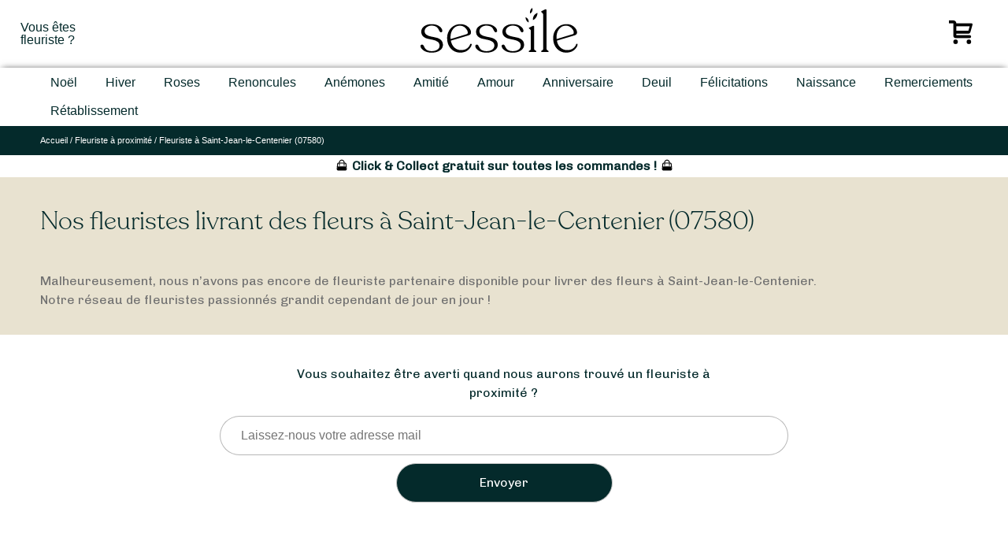

--- FILE ---
content_type: text/html; charset=UTF-8
request_url: https://www.sessile.fr/trouvez-votre-fleuriste/france/07580/
body_size: 47024
content:
<!doctype html>
<html lang="fr-FR" prefix="og: https://ogp.me/ns#">
<head>
<meta charset="UTF-8">
<meta name="viewport" content="width=device-width, initial-scale=1">
<link rel="profile" href="https://gmpg.org/xfn/11">
<link rel="apple-touch-icon" sizes="57x57" href="//cdn.sessile.fr/wp-content/themes/sessile-2021/assets/images/favicon/apple-icon-57x57.png">
<link rel="apple-touch-icon" sizes="60x60" href="//cdn.sessile.fr/wp-content/themes/sessile-2021/assets/images/favicon/apple-icon-60x60.png">
<link rel="apple-touch-icon" sizes="72x72" href="//cdn.sessile.fr/wp-content/themes/sessile-2021/assets/images/favicon/apple-icon-72x72.png">
<link rel="apple-touch-icon" sizes="76x76" href="//cdn.sessile.fr/wp-content/themes/sessile-2021/assets/images/favicon/apple-icon-76x76.png">
<link rel="apple-touch-icon" sizes="114x114" href="//cdn.sessile.fr/wp-content/themes/sessile-2021/assets/images/favicon/apple-icon-114x114.png">
<link rel="apple-touch-icon" sizes="120x120" href="//cdn.sessile.fr/wp-content/themes/sessile-2021/assets/images/favicon/apple-icon-120x120.png">
<link rel="apple-touch-icon" sizes="144x144" href="//cdn.sessile.fr/wp-content/themes/sessile-2021/assets/images/favicon/apple-icon-144x144.png">
<link rel="apple-touch-icon" sizes="152x152" href="//cdn.sessile.fr/wp-content/themes/sessile-2021/assets/images/favicon/apple-icon-152x152.png">
<link rel="apple-touch-icon" sizes="180x180" href="//cdn.sessile.fr/wp-content/themes/sessile-2021/assets/images/favicon/apple-icon-180x180.png">
<link rel="icon" type="image/png" sizes="192x192" href="//cdn.sessile.fr/wp-content/themes/sessile-2021/assets/images/favicon/android-icon-192x192.png">
<link rel="icon" type="image/png" sizes="32x32" href="//cdn.sessile.fr/wp-content/themes/sessile-2021/assets/images/favicon/favicon-32x32.png">
<link rel="icon" type="image/png" sizes="96x96" href="//cdn.sessile.fr/wp-content/themes/sessile-2021/assets/images/favicon/favicon-96x96.png">
<link rel="icon" type="image/png" sizes="16x16" href="//cdn.sessile.fr/wp-content/themes/sessile-2021/assets/images/favicon/favicon-16x16.png">
<link rel="manifest" href="/wp-content/themes/sessile-2021/assets/images/favicon/manifest.json">
<link rel="shortcut icon" href="//cdn.sessile.fr/wp-content/themes/sessile-2021/assets/images/favicon/apple-icon-60x60.png">
<meta name="msapplication-TileColor" content="#ffffff">
<meta name="msapplication-TileImage" content="/wp-content/themes/sessile-2021/assets/images/favicon//ms-icon-144x144.png">
<meta name="theme-color" content="#ffffff">
<link rel="preconnect" href="https://fonts.gstatic.com">
<link rel="preload" as="font" href="//cdn.sessile.fr/wp-content/themes/sessile-2021/assets/polices/recoleta-light/recoleta.woff" type="font/woff" crossorigin>
<link rel="preload" as="font" href="//cdn.sessile.fr/wp-content/plugins/wp-menu-cart-pro/assets/fonts/cart.woff" type="font/woff" crossorigin>
<script data-cfasync="false" data-pagespeed-no-defer>var gtm4wp_datalayer_name="dataLayer";
var dataLayer=dataLayer||[];
const gtm4wp_use_sku_instead=false;
const gtm4wp_currency='EUR';
const gtm4wp_product_per_impression=10;
const gtm4wp_clear_ecommerce=false;</script>
<title>Les meilleurs fleuristes à Saint-Jean-le-Centenier (07580) | Sessile</title>
<meta name="description" content="Découvrez les plus beaux fleuristes à Saint-Jean-le-Centenier (07580), et faites-vous livrer vos bouquets de fleurs de saison en quelques clics."/>
<meta name="robots" content="follow, index, max-snippet:-1, max-video-preview:-1, max-image-preview:large"/>
<link rel="canonical" href="https://www.sessile.fr/trouvez-votre-fleuriste/france/07580/"/>
<meta property="og:locale" content="fr_FR"/>
<meta property="og:type" content="article"/>
<meta property="og:title" content="Les meilleurs fleuristes à Saint-Jean-le-Centenier (07580) | Sessile"/>
<meta property="og:description" content="Découvrez les plus beaux fleuristes à Saint-Jean-le-Centenier (07580), et faites-vous livrer vos bouquets de fleurs de saison en quelques clics."/>
<meta property="og:url" content="https://www.sessile.fr/trouvez-votre-fleuriste/france/07580/"/>
<meta property="og:site_name" content="Sessile"/>
<meta property="article:publisher" content="https://www.facebook.com/sessilefleuristes/"/>
<meta property="og:updated_time" content="2025-07-18T11:03:49+02:00"/>
<meta property="og:image" content="https://www.sessile.fr/wp-content/uploads/2021/04/sessile-social-logo.jpg"/>
<meta property="og:image:secure_url" content="https://www.sessile.fr/wp-content/uploads/2021/04/sessile-social-logo.jpg"/>
<meta property="og:image:width" content="500"/>
<meta property="og:image:height" content="260"/>
<meta property="og:image:alt" content="Saint-Jean-le-Centenier"/>
<meta property="og:image:type" content="image/jpeg"/>
<meta name="twitter:card" content="summary_large_image"/>
<meta name="twitter:title" content="Les meilleurs fleuristes à Saint-Jean-le-Centenier (07580) | Sessile"/>
<meta name="twitter:description" content="Découvrez les plus beaux fleuristes à Saint-Jean-le-Centenier (07580), et faites-vous livrer vos bouquets de fleurs de saison en quelques clics."/>
<meta name="twitter:image" content="https://www.sessile.fr/wp-content/uploads/2021/04/sessile-social-logo.jpg"/>
<link rel='dns-prefetch' href='//maps.googleapis.com'/>
<link rel="alternate" title="oEmbed (JSON)" type="application/json+oembed" href="https://www.sessile.fr/wp-json/oembed/1.0/embed?url=https%3A%2F%2Fwww.sessile.fr%2Ftrouvez-votre-fleuriste%2Ffrance%2F07580%2F"/>
<link rel="alternate" title="oEmbed (XML)" type="text/xml+oembed" href="https://www.sessile.fr/wp-json/oembed/1.0/embed?url=https%3A%2F%2Fwww.sessile.fr%2Ftrouvez-votre-fleuriste%2Ffrance%2F07580%2F&#038;format=xml"/>
<style id='wp-img-auto-sizes-contain-inline-css'>img:is([sizes=auto i],[sizes^="auto," i]){contain-intrinsic-size:3000px 1500px}</style>
<style id='wp-block-library-inline-css'>:root{--wp-block-synced-color:#7a00df;--wp-block-synced-color--rgb:122,0,223;--wp-bound-block-color:var(--wp-block-synced-color);--wp-editor-canvas-background:#ddd;--wp-admin-theme-color:#007cba;--wp-admin-theme-color--rgb:0,124,186;--wp-admin-theme-color-darker-10:#006ba1;--wp-admin-theme-color-darker-10--rgb:0,107,160.5;--wp-admin-theme-color-darker-20:#005a87;--wp-admin-theme-color-darker-20--rgb:0,90,135;--wp-admin-border-width-focus:2px}@media (min-resolution:192dpi){:root{--wp-admin-border-width-focus:1.5px}}.wp-element-button{cursor:pointer}:root .has-very-light-gray-background-color{background-color:#eee}:root .has-very-dark-gray-background-color{background-color:#313131}:root .has-very-light-gray-color{color:#eee}:root .has-very-dark-gray-color{color:#313131}:root .has-vivid-green-cyan-to-vivid-cyan-blue-gradient-background{background:linear-gradient(135deg,#00d084,#0693e3)}:root .has-purple-crush-gradient-background{background:linear-gradient(135deg,#34e2e4,#4721fb 50%,#ab1dfe)}:root .has-hazy-dawn-gradient-background{background:linear-gradient(135deg,#faaca8,#dad0ec)}:root .has-subdued-olive-gradient-background{background:linear-gradient(135deg,#fafae1,#67a671)}:root .has-atomic-cream-gradient-background{background:linear-gradient(135deg,#fdd79a,#004a59)}:root .has-nightshade-gradient-background{background:linear-gradient(135deg,#330968,#31cdcf)}:root .has-midnight-gradient-background{background:linear-gradient(135deg,#020381,#2874fc)}:root{--wp--preset--font-size--normal:16px;--wp--preset--font-size--huge:42px}.has-regular-font-size{font-size:1em}.has-larger-font-size{font-size:2.625em}.has-normal-font-size{font-size:var(--wp--preset--font-size--normal)}.has-huge-font-size{font-size:var(--wp--preset--font-size--huge)}.has-text-align-center{text-align:center}.has-text-align-left{text-align:left}.has-text-align-right{text-align:right}.has-fit-text{white-space:nowrap!important}#end-resizable-editor-section{display:none}.aligncenter{clear:both}.items-justified-left{justify-content:flex-start}.items-justified-center{justify-content:center}.items-justified-right{justify-content:flex-end}.items-justified-space-between{justify-content:space-between}.screen-reader-text{border:0;clip-path:inset(50%);height:1px;margin:-1px;overflow:hidden;padding:0;position:absolute;width:1px;word-wrap:normal!important}.screen-reader-text:focus{background-color:#ddd;clip-path:none;color:#444;display:block;font-size:1em;height:auto;left:5px;line-height:normal;padding:15px 23px 14px;text-decoration:none;top:5px;width:auto;z-index:100000}html :where(.has-border-color){border-style:solid}html :where([style*=border-top-color]){border-top-style:solid}html :where([style*=border-right-color]){border-right-style:solid}html :where([style*=border-bottom-color]){border-bottom-style:solid}html :where([style*=border-left-color]){border-left-style:solid}html :where([style*=border-width]){border-style:solid}html :where([style*=border-top-width]){border-top-style:solid}html :where([style*=border-right-width]){border-right-style:solid}html :where([style*=border-bottom-width]){border-bottom-style:solid}html :where([style*=border-left-width]){border-left-style:solid}html :where(img[class*=wp-image-]){height:auto;max-width:100%}:where(figure){margin:0 0 1em}html :where(.is-position-sticky){--wp-admin--admin-bar--position-offset:var(--wp-admin--admin-bar--height,0px)}@media screen and (max-width:600px){html :where(.is-position-sticky){--wp-admin--admin-bar--position-offset:0px}}</style>
<link rel="stylesheet" type="text/css" href="//cdn.sessile.fr/wp-content/cache/wpfc-minified/k107t7mp/9khbs.css" media="all"/>
<style id='global-styles-inline-css'>:root{--wp--preset--aspect-ratio--square:1;--wp--preset--aspect-ratio--4-3:4/3;--wp--preset--aspect-ratio--3-4:3/4;--wp--preset--aspect-ratio--3-2:3/2;--wp--preset--aspect-ratio--2-3:2/3;--wp--preset--aspect-ratio--16-9:16/9;--wp--preset--aspect-ratio--9-16:9/16;--wp--preset--color--black:#000000;--wp--preset--color--cyan-bluish-gray:#abb8c3;--wp--preset--color--white:#ffffff;--wp--preset--color--pale-pink:#f78da7;--wp--preset--color--vivid-red:#cf2e2e;--wp--preset--color--luminous-vivid-orange:#ff6900;--wp--preset--color--luminous-vivid-amber:#fcb900;--wp--preset--color--light-green-cyan:#7bdcb5;--wp--preset--color--vivid-green-cyan:#00d084;--wp--preset--color--pale-cyan-blue:#8ed1fc;--wp--preset--color--vivid-cyan-blue:#0693e3;--wp--preset--color--vivid-purple:#9b51e0;--wp--preset--gradient--vivid-cyan-blue-to-vivid-purple:linear-gradient(135deg,rgb(6,147,227) 0%,rgb(155,81,224) 100%);--wp--preset--gradient--light-green-cyan-to-vivid-green-cyan:linear-gradient(135deg,rgb(122,220,180) 0%,rgb(0,208,130) 100%);--wp--preset--gradient--luminous-vivid-amber-to-luminous-vivid-orange:linear-gradient(135deg,rgb(252,185,0) 0%,rgb(255,105,0) 100%);--wp--preset--gradient--luminous-vivid-orange-to-vivid-red:linear-gradient(135deg,rgb(255,105,0) 0%,rgb(207,46,46) 100%);--wp--preset--gradient--very-light-gray-to-cyan-bluish-gray:linear-gradient(135deg,rgb(238,238,238) 0%,rgb(169,184,195) 100%);--wp--preset--gradient--cool-to-warm-spectrum:linear-gradient(135deg,rgb(74,234,220) 0%,rgb(151,120,209) 20%,rgb(207,42,186) 40%,rgb(238,44,130) 60%,rgb(251,105,98) 80%,rgb(254,248,76) 100%);--wp--preset--gradient--blush-light-purple:linear-gradient(135deg,rgb(255,206,236) 0%,rgb(152,150,240) 100%);--wp--preset--gradient--blush-bordeaux:linear-gradient(135deg,rgb(254,205,165) 0%,rgb(254,45,45) 50%,rgb(107,0,62) 100%);--wp--preset--gradient--luminous-dusk:linear-gradient(135deg,rgb(255,203,112) 0%,rgb(199,81,192) 50%,rgb(65,88,208) 100%);--wp--preset--gradient--pale-ocean:linear-gradient(135deg,rgb(255,245,203) 0%,rgb(182,227,212) 50%,rgb(51,167,181) 100%);--wp--preset--gradient--electric-grass:linear-gradient(135deg,rgb(202,248,128) 0%,rgb(113,206,126) 100%);--wp--preset--gradient--midnight:linear-gradient(135deg,rgb(2,3,129) 0%,rgb(40,116,252) 100%);--wp--preset--font-size--small:13px;--wp--preset--font-size--medium:20px;--wp--preset--font-size--large:36px;--wp--preset--font-size--x-large:42px;--wp--preset--spacing--20:0.44rem;--wp--preset--spacing--30:0.67rem;--wp--preset--spacing--40:1rem;--wp--preset--spacing--50:1.5rem;--wp--preset--spacing--60:2.25rem;--wp--preset--spacing--70:3.38rem;--wp--preset--spacing--80:5.06rem;--wp--preset--shadow--natural:6px 6px 9px rgba(0, 0, 0, 0.2);--wp--preset--shadow--deep:12px 12px 50px rgba(0, 0, 0, 0.4);--wp--preset--shadow--sharp:6px 6px 0px rgba(0, 0, 0, 0.2);--wp--preset--shadow--outlined:6px 6px 0px -3px rgb(255, 255, 255), 6px 6px rgb(0, 0, 0);--wp--preset--shadow--crisp:6px 6px 0px rgb(0, 0, 0);}:where(.is-layout-flex){gap:0.5em;}:where(.is-layout-grid){gap:0.5em;}body .is-layout-flex{display:flex;}.is-layout-flex{flex-wrap:wrap;align-items:center;}.is-layout-flex > :is(*, div){margin:0;}body .is-layout-grid{display:grid;}.is-layout-grid > :is(*, div){margin:0;}:where(.wp-block-columns.is-layout-flex){gap:2em;}:where(.wp-block-columns.is-layout-grid){gap:2em;}:where(.wp-block-post-template.is-layout-flex){gap:1.25em;}:where(.wp-block-post-template.is-layout-grid){gap:1.25em;}.has-black-color{color:var(--wp--preset--color--black) !important;}.has-cyan-bluish-gray-color{color:var(--wp--preset--color--cyan-bluish-gray) !important;}.has-white-color{color:var(--wp--preset--color--white) !important;}.has-pale-pink-color{color:var(--wp--preset--color--pale-pink) !important;}.has-vivid-red-color{color:var(--wp--preset--color--vivid-red) !important;}.has-luminous-vivid-orange-color{color:var(--wp--preset--color--luminous-vivid-orange) !important;}.has-luminous-vivid-amber-color{color:var(--wp--preset--color--luminous-vivid-amber) !important;}.has-light-green-cyan-color{color:var(--wp--preset--color--light-green-cyan) !important;}.has-vivid-green-cyan-color{color:var(--wp--preset--color--vivid-green-cyan) !important;}.has-pale-cyan-blue-color{color:var(--wp--preset--color--pale-cyan-blue) !important;}.has-vivid-cyan-blue-color{color:var(--wp--preset--color--vivid-cyan-blue) !important;}.has-vivid-purple-color{color:var(--wp--preset--color--vivid-purple) !important;}.has-black-background-color{background-color:var(--wp--preset--color--black) !important;}.has-cyan-bluish-gray-background-color{background-color:var(--wp--preset--color--cyan-bluish-gray) !important;}.has-white-background-color{background-color:var(--wp--preset--color--white) !important;}.has-pale-pink-background-color{background-color:var(--wp--preset--color--pale-pink) !important;}.has-vivid-red-background-color{background-color:var(--wp--preset--color--vivid-red) !important;}.has-luminous-vivid-orange-background-color{background-color:var(--wp--preset--color--luminous-vivid-orange) !important;}.has-luminous-vivid-amber-background-color{background-color:var(--wp--preset--color--luminous-vivid-amber) !important;}.has-light-green-cyan-background-color{background-color:var(--wp--preset--color--light-green-cyan) !important;}.has-vivid-green-cyan-background-color{background-color:var(--wp--preset--color--vivid-green-cyan) !important;}.has-pale-cyan-blue-background-color{background-color:var(--wp--preset--color--pale-cyan-blue) !important;}.has-vivid-cyan-blue-background-color{background-color:var(--wp--preset--color--vivid-cyan-blue) !important;}.has-vivid-purple-background-color{background-color:var(--wp--preset--color--vivid-purple) !important;}.has-black-border-color{border-color:var(--wp--preset--color--black) !important;}.has-cyan-bluish-gray-border-color{border-color:var(--wp--preset--color--cyan-bluish-gray) !important;}.has-white-border-color{border-color:var(--wp--preset--color--white) !important;}.has-pale-pink-border-color{border-color:var(--wp--preset--color--pale-pink) !important;}.has-vivid-red-border-color{border-color:var(--wp--preset--color--vivid-red) !important;}.has-luminous-vivid-orange-border-color{border-color:var(--wp--preset--color--luminous-vivid-orange) !important;}.has-luminous-vivid-amber-border-color{border-color:var(--wp--preset--color--luminous-vivid-amber) !important;}.has-light-green-cyan-border-color{border-color:var(--wp--preset--color--light-green-cyan) !important;}.has-vivid-green-cyan-border-color{border-color:var(--wp--preset--color--vivid-green-cyan) !important;}.has-pale-cyan-blue-border-color{border-color:var(--wp--preset--color--pale-cyan-blue) !important;}.has-vivid-cyan-blue-border-color{border-color:var(--wp--preset--color--vivid-cyan-blue) !important;}.has-vivid-purple-border-color{border-color:var(--wp--preset--color--vivid-purple) !important;}.has-vivid-cyan-blue-to-vivid-purple-gradient-background{background:var(--wp--preset--gradient--vivid-cyan-blue-to-vivid-purple) !important;}.has-light-green-cyan-to-vivid-green-cyan-gradient-background{background:var(--wp--preset--gradient--light-green-cyan-to-vivid-green-cyan) !important;}.has-luminous-vivid-amber-to-luminous-vivid-orange-gradient-background{background:var(--wp--preset--gradient--luminous-vivid-amber-to-luminous-vivid-orange) !important;}.has-luminous-vivid-orange-to-vivid-red-gradient-background{background:var(--wp--preset--gradient--luminous-vivid-orange-to-vivid-red) !important;}.has-very-light-gray-to-cyan-bluish-gray-gradient-background{background:var(--wp--preset--gradient--very-light-gray-to-cyan-bluish-gray) !important;}.has-cool-to-warm-spectrum-gradient-background{background:var(--wp--preset--gradient--cool-to-warm-spectrum) !important;}.has-blush-light-purple-gradient-background{background:var(--wp--preset--gradient--blush-light-purple) !important;}.has-blush-bordeaux-gradient-background{background:var(--wp--preset--gradient--blush-bordeaux) !important;}.has-luminous-dusk-gradient-background{background:var(--wp--preset--gradient--luminous-dusk) !important;}.has-pale-ocean-gradient-background{background:var(--wp--preset--gradient--pale-ocean) !important;}.has-electric-grass-gradient-background{background:var(--wp--preset--gradient--electric-grass) !important;}.has-midnight-gradient-background{background:var(--wp--preset--gradient--midnight) !important;}.has-small-font-size{font-size:var(--wp--preset--font-size--small) !important;}.has-medium-font-size{font-size:var(--wp--preset--font-size--medium) !important;}.has-large-font-size{font-size:var(--wp--preset--font-size--large) !important;}.has-x-large-font-size{font-size:var(--wp--preset--font-size--x-large) !important;}</style>
<style id='classic-theme-styles-inline-css'>.wp-block-button__link{color:#fff;background-color:#32373c;border-radius:9999px;box-shadow:none;text-decoration:none;padding:calc(.667em + 2px) calc(1.333em + 2px);font-size:1.125em}.wp-block-file__button{background:#32373c;color:#fff;text-decoration:none}</style>
<link rel="stylesheet" type="text/css" href="//cdn.sessile.fr/wp-content/cache/wpfc-minified/9a8n7cma/9khbs.css" media="all"/>
<link rel="stylesheet" type="text/css" href="//cdn.sessile.fr/wp-content/cache/wpfc-minified/lldeb0bv/9khbs.css" media="only screen and (max-width: 768px)"/>
<link rel="stylesheet" type="text/css" href="//cdn.sessile.fr/wp-content/cache/wpfc-minified/9askfqwm/9khbs.css" media="all"/>
<style id='woocommerce-inline-inline-css'>.woocommerce form .form-row .required{visibility:visible;}</style>
<link rel="stylesheet" type="text/css" href="//cdn.sessile.fr/wp-content/cache/wpfc-minified/2d9swr06/9khbs.css" media="all"/>
<style id="weglot-custom-style">aside.country-selector.weglot-default{display:none !important;}</style>
<link rel="stylesheet" type="text/css" href="//cdn.sessile.fr/wp-content/cache/wpfc-minified/ez6qxp3/a6ymc.css" media="all"/>
<style id='wpmenucart-icons-inline-css'>@font-face{font-family:'WPMenuCart';src:url('//cdn.sessile.fr/wp-content/plugins/wp-menu-cart-pro/assets/fonts/WPMenuCart.eot');src:url('//cdn.sessile.fr/wp-content/plugins/wp-menu-cart-pro/assets/fonts/WPMenuCart.eot?#iefix') format('embedded-opentype'), url('//cdn.sessile.fr/wp-content/plugins/wp-menu-cart-pro/assets/fonts/WPMenuCart.woff2') format('woff2'), url('//cdn.sessile.fr/wp-content/plugins/wp-menu-cart-pro/assets/fonts/WPMenuCart.woff') format('woff'), url('//cdn.sessile.fr/wp-content/plugins/wp-menu-cart-pro/assets/fonts/WPMenuCart.ttf') format('truetype'), url('https://www.sessile.fr/wp-content/plugins/wp-menu-cart-pro/assets/fonts/WPMenuCart.svg#WPMenuCart') format('svg');font-weight:normal;font-style:normal;font-display:swap;}</style>
<link rel="stylesheet" type="text/css" href="//cdn.sessile.fr/wp-content/cache/wpfc-minified/dic1hvgz/9khbs.css" media="all"/>
<script data-wpfc-render="false">(function(){let events=["mousemove", "wheel", "scroll", "touchstart", "touchmove"];let fired=false;events.forEach(function(event){window.addEventListener(event, function(){if(fired===false){fired=true;setTimeout(function(){ (function(d,s){var f=d.getElementsByTagName(s)[0];j=d.createElement(s);j.setAttribute('src', 'https://www.sessile.fr/wp-content/plugins/woocommerce/assets/js/frontend/add-to-cart.min.js?ver=10.4.3');j.setAttribute('id', 'wc-add-to-cart-js');j.setAttribute('data-wp-strategy', 'defer');f.parentNode.insertBefore(j,f);})(document,'script'); }, 62);}},{once: true});});})();</script>
<link rel="https://api.w.org/" href="https://www.sessile.fr/wp-json/"/><link rel="EditURI" type="application/rsd+xml" title="RSD" href="https://www.sessile.fr/xmlrpc.php?rsd"/>
<link rel='shortlink' href='https://www.sessile.fr/?p=61698'/>
<script data-cfasync="false" data-pagespeed-no-defer>var dataLayer_content={"visitorType":"visitor-logged-out","visitorUsername":"","pagePostType":"ville","pagePostType2":"single-ville","pagePostAuthor":"Main_Sessile_admiN","pagePostDate":"3 novembre 2020","pagePostDateYear":2020,"pagePostDateMonth":11,"pagePostDateDay":3,"pagePostDateDayName":"mardi","pagePostDateHour":6,"pagePostDateMinute":13,"pagePostDateIso":"2020-11-03T06:13:24+01:00","pagePostDateUnix":1604384004,"cartContent":{"totals":{"applied_coupons":[],"discount_total":0,"subtotal":0,"total":0},"items":[]}};
dataLayer.push(dataLayer_content);</script>
<script data-wpfc-render="false">(function(){let events=["mousemove", "wheel", "scroll", "touchstart", "touchmove"];let fired=false;events.forEach(function(event){window.addEventListener(event, function(){if(fired===false){fired=true;setTimeout(function(){
(function(w,d,s,l,i){w[l]=w[l]||[];w[l].push({'gtm.start':
new Date().getTime(),event:'gtm.js'});var f=d.getElementsByTagName(s)[0],
j=d.createElement(s),dl=l!='dataLayer'?'&l='+l:'';j.async=true;j.src=
'//www.googletagmanager.com/gtm.js?id='+i+dl;f.parentNode.insertBefore(j,f);
})(window,document,'script','dataLayer','GTM-MD9BB5P');
}, 63);}},{once: true});});})();</script>
<script type="application/json" id="weglot-data">{"website":"https:\/\/www.sessile.fr","uid":"8c64d9e0c3","project_slug":"www-sessile-fr","language_from":"fr","language_from_custom_flag":null,"language_from_custom_name":null,"excluded_paths":[{"type":"MATCH_REGEX","value":"\/trouvez-votre-fleuriste\/(saint-barthelemy|luxembourg|monaco|saint-martin|wallis-and-futuna|saint-pierre-and-miquelon|reunion|new-caledonia|mayotte|martinique|guadeloupe|french-polynesia|french-guiana|belgium|france|France)\/","language_button_displayed":false,"exclusion_behavior":"REDIRECT","excluded_languages":[],"regex":"\/trouvez-votre-fleuriste\/(saint-barthelemy|luxembourg|monaco|saint-martin|wallis-and-futuna|saint-pierre-and-miquelon|reunion|new-caledonia|mayotte|martinique|guadeloupe|french-polynesia|french-guiana|belgium|france|France)\/"},{"type":"END_WITH","value":"\/trouvez-votre-fleuriste\/","language_button_displayed":false,"exclusion_behavior":"REDIRECT","excluded_languages":[],"regex":"\/trouvez\\-votre\\-fleuriste\/$"},{"type":"MATCH_REGEX","value":"\/trouvez-votre-fleuriste\/(.*)\/(.*[a-zA-Z]+.*)\/","language_button_displayed":false,"exclusion_behavior":"REDIRECT","excluded_languages":[],"regex":"\/trouvez-votre-fleuriste\/(.*)\/(.*[a-zA-Z]+.*)\/"},{"type":"MATCH_REGEX","value":"\/(blumenlieferung-frankreich|bloemen-bezorgen-frankrijk|consegna-fiori-francia|entrega-flores-franca|entrega-flores-francia|flower-delivery-france)\/","language_button_displayed":false,"exclusion_behavior":"REDIRECT","excluded_languages":[],"regex":"\/(blumenlieferung-frankreich|bloemen-bezorgen-frankrijk|consegna-fiori-francia|entrega-flores-franca|entrega-flores-francia|flower-delivery-france)\/"},{"type":"MATCH_REGEX","value":"\/bouquets-(best-sellers|occasions|saisons)\/","language_button_displayed":false,"exclusion_behavior":"REDIRECT","excluded_languages":[],"regex":"\/bouquets-(best-sellers|occasions|saisons)\/"},{"type":"MATCH_REGEX","value":"\/(fleuriste-ouvert-|livraison-de-fleurs-|livraison-de-plantes-)","language_button_displayed":false,"exclusion_behavior":"REDIRECT","excluded_languages":[],"regex":"\/(fleuriste-ouvert-|livraison-de-fleurs-|livraison-de-plantes-)"},{"type":"MATCH_REGEX","value":"\/(blog|plaidoyer|code-promo-sessile|contactez-nous|je-suis-fleuriste|mentions-legales|mission|notre-dernier-cp|offre-entreprise|politique-de-confidentialite|qui-sommes-nous|recevez-des-bouquets-regulierement-pour-embellir-votre-quotidien|sessile-pro-linterface-qui-facilite-les-circuits-courts|un-achat-responsable-et-durable|une-interface-claire-et-intuitive|un-reseau-dartisans-fleuristes-de-proximite|jeu-concours|conditions-generales-de-vente|commandez-des-bouquets-sur-mesure)\/","language_button_displayed":false,"exclusion_behavior":"REDIRECT","excluded_languages":[],"regex":"\/(blog|plaidoyer|code-promo-sessile|contactez-nous|je-suis-fleuriste|mentions-legales|mission|notre-dernier-cp|offre-entreprise|politique-de-confidentialite|qui-sommes-nous|recevez-des-bouquets-regulierement-pour-embellir-votre-quotidien|sessile-pro-linterface-qui-facilite-les-circuits-courts|un-achat-responsable-et-durable|une-interface-claire-et-intuitive|un-reseau-dartisans-fleuristes-de-proximite|jeu-concours|conditions-generales-de-vente|commandez-des-bouquets-sur-mesure)\/"},{"type":"MATCH_REGEX","value":"\/(mon-compte|store-manager|vendor-register|partenariat|search)\/","language_button_displayed":false,"exclusion_behavior":"REDIRECT","excluded_languages":[],"regex":"\/(mon-compte|store-manager|vendor-register|partenariat|search)\/"},{"type":"CONTAIN","value":"\/panier\/","language_button_displayed":false,"exclusion_behavior":"REDIRECT","excluded_languages":[],"regex":"\/panier\/"},{"type":"CONTAIN","value":"\/commande\/","language_button_displayed":false,"exclusion_behavior":"REDIRECT","excluded_languages":[],"regex":"\/commande\/"},{"type":"CONTAIN","value":"\/trouvez-votre-fleuriste\/","language_button_displayed":false,"exclusion_behavior":"REDIRECT","excluded_languages":["es","de"],"regex":"\/trouvez\\-votre\\-fleuriste\/"}],"excluded_blocks":[{"value":".store-description-storepage .store-description-col h2 span","description":"Nom boutique (bloc \u00e0 propos)"},{"value":".reviews-section .reviewer-name","description":"Nom auteur (bloc avis)"},{"value":"ol > li:nth-child(7)","description":"Nom boutique (fil d'ariane)"}],"custom_settings":{"button_style":{"with_flags":true,"flag_type":"rectangle_mat","with_name":true,"full_name":true,"is_dropdown":false,"custom_css":"aside.country-selector.weglot-default{\r\n  display: none !important;\r\n}"},"wp_user_version":"5.2","translate_email":false,"translate_search":false,"translate_amp":false,"switchers":[{"templates":{"name":"default","hash":"7291e68cc8bd3797365f7964a807f78b1c6c90fb"},"location":[],"style":{"with_flags":true,"flag_type":"rectangle_mat","with_name":true,"full_name":true,"is_dropdown":false}}],"definitions":[]},"pending_translation_enabled":false,"curl_ssl_check_enabled":true,"custom_css":"aside.country-selector.weglot-default{\r\n  display: none !important;\r\n}","languages":[{"language_to":"en","custom_code":null,"custom_name":null,"custom_local_name":null,"provider":null,"enabled":true,"automatic_translation_enabled":true,"deleted_at":null,"connect_host_destination":null,"custom_flag":null},{"language_to":"es","custom_code":null,"custom_name":null,"custom_local_name":null,"provider":null,"enabled":true,"automatic_translation_enabled":true,"deleted_at":null,"connect_host_destination":null,"custom_flag":null},{"language_to":"de","custom_code":null,"custom_name":null,"custom_local_name":null,"provider":null,"enabled":true,"automatic_translation_enabled":true,"deleted_at":null,"connect_host_destination":null,"custom_flag":null}],"organization_slug":"w-cd6531a839","api_domain":"cdn-api-weglot.com","product":"1.0","current_language":"fr","switcher_links":{"fr":"https:\/\/www.sessile.fr\/trouvez-votre-fleuriste\/france\/07580\/","en":"https:\/\/www.sessile.fr\/en\/trouvez-votre-fleuriste\/france\/07580\/","es":"https:\/\/www.sessile.fr\/es\/trouvez-votre-fleuriste\/france\/07580\/","de":"https:\/\/www.sessile.fr\/de\/trouvez-votre-fleuriste\/france\/07580\/"},"original_path":"\/trouvez-votre-fleuriste\/france\/07580\/"}</script><link rel="pingback" href="https://www.sessile.fr/xmlrpc.php">	<noscript><style>.woocommerce-product-gallery{opacity:1 !important;}</style></noscript>
<link rel="icon" href="//cdn.sessile.fr/wp-content/uploads/2021/03/sessile-favicon-100x100.png" sizes="32x32"/>
<link rel="icon" href="//cdn.sessile.fr/wp-content/uploads/2021/03/sessile-favicon.png" sizes="192x192"/>
<link rel="apple-touch-icon" href="//cdn.sessile.fr/wp-content/uploads/2021/03/sessile-favicon.png"/>
<meta name="msapplication-TileImage" content="https://www.sessile.fr/wp-content/uploads/2021/03/sessile-favicon.png"/>
<link rel="stylesheet" type="text/css" href="//cdn.sessile.fr/wp-content/cache/wpfc-minified/e2aidglp/9khbt.css" media="all"/>
<style id='wpcf7-694dca821fd09-inline-inline-css'>#wpcf7-694dca821fd09-wrapper{display:none !important;visibility:hidden !important;}</style>
<style id='wpcf7-694dca822d0ee-inline-inline-css'>#wpcf7-694dca822d0ee-wrapper{display:none !important;visibility:hidden !important;}</style>
<script data-wpfc-render="false">var Wpfcll={s:[],osl:0,scroll:false,i:function(){Wpfcll.ss();window.addEventListener('load',function(){let observer=new MutationObserver(mutationRecords=>{Wpfcll.osl=Wpfcll.s.length;Wpfcll.ss();if(Wpfcll.s.length > Wpfcll.osl){Wpfcll.ls(false);}});observer.observe(document.getElementsByTagName("html")[0],{childList:true,attributes:true,subtree:true,attributeFilter:["src"],attributeOldValue:false,characterDataOldValue:false});Wpfcll.ls(true);});window.addEventListener('scroll',function(){Wpfcll.scroll=true;Wpfcll.ls(false);});window.addEventListener('resize',function(){Wpfcll.scroll=true;Wpfcll.ls(false);});window.addEventListener('click',function(){Wpfcll.scroll=true;Wpfcll.ls(false);});},c:function(e,pageload){var w=document.documentElement.clientHeight || body.clientHeight;var n=0;if(pageload){n=0;}else{n=(w > 800) ? 800:200;n=Wpfcll.scroll ? 800:n;}var er=e.getBoundingClientRect();var t=0;var p=e.parentNode ? e.parentNode:false;if(typeof p.getBoundingClientRect=="undefined"){var pr=false;}else{var pr=p.getBoundingClientRect();}if(er.x==0 && er.y==0){for(var i=0;i < 10;i++){if(p){if(pr.x==0 && pr.y==0){if(p.parentNode){p=p.parentNode;}if(typeof p.getBoundingClientRect=="undefined"){pr=false;}else{pr=p.getBoundingClientRect();}}else{t=pr.top;break;}}};}else{t=er.top;}if(w - t+n > 0){return true;}return false;},r:function(e,pageload){var s=this;var oc,ot;try{oc=e.getAttribute("data-wpfc-original-src");ot=e.getAttribute("data-wpfc-original-srcset");originalsizes=e.getAttribute("data-wpfc-original-sizes");if(s.c(e,pageload)){if(oc || ot){if(e.tagName=="DIV" || e.tagName=="A" || e.tagName=="SPAN"){e.style.backgroundImage="url("+oc+")";e.removeAttribute("data-wpfc-original-src");e.removeAttribute("data-wpfc-original-srcset");e.removeAttribute("onload");}else{if(oc){e.setAttribute('src',oc);}if(ot){e.setAttribute('srcset',ot);}if(originalsizes){e.setAttribute('sizes',originalsizes);}if(e.getAttribute("alt") && e.getAttribute("alt")=="blank"){e.removeAttribute("alt");}e.removeAttribute("data-wpfc-original-src");e.removeAttribute("data-wpfc-original-srcset");e.removeAttribute("data-wpfc-original-sizes");e.removeAttribute("onload");if(e.tagName=="IFRAME"){var y="https://www.youtube.com/embed/";if(navigator.userAgent.match(/\sEdge?\/\d/i)){e.setAttribute('src',e.getAttribute("src").replace(/.+\/templates\/youtube\.html\#/,y));}e.onload=function(){if(typeof window.jQuery !="undefined"){if(jQuery.fn.fitVids){jQuery(e).parent().fitVids({customSelector:"iframe[src]"});}}var s=e.getAttribute("src").match(/templates\/youtube\.html\#(.+)/);if(s){try{var i=e.contentDocument || e.contentWindow;if(i.location.href=="about:blank"){e.setAttribute('src',y+s[1]);}}catch(err){e.setAttribute('src',y+s[1]);}}}}}}else{if(e.tagName=="NOSCRIPT"){if(typeof window.jQuery !="undefined"){if(jQuery(e).attr("data-type")=="wpfc"){e.removeAttribute("data-type");jQuery(e).after(jQuery(e).text());}}}}}}catch(error){console.log(error);console.log("==>",e);}},ss:function(){var i=Array.prototype.slice.call(document.getElementsByTagName("img"));var f=Array.prototype.slice.call(document.getElementsByTagName("iframe"));var d=Array.prototype.slice.call(document.getElementsByTagName("div"));var a=Array.prototype.slice.call(document.getElementsByTagName("a"));var s=Array.prototype.slice.call(document.getElementsByTagName("span"));var n=Array.prototype.slice.call(document.getElementsByTagName("noscript"));this.s=i.concat(f).concat(d).concat(a).concat(s).concat(n);},ls:function(pageload){var s=this;[].forEach.call(s.s,function(e,index){s.r(e,pageload);});}};document.addEventListener('DOMContentLoaded',function(){wpfci();});function wpfci(){Wpfcll.i();}</script>
</head>
<body class="wp-singular ville-template-default single single-ville postid-61698 wp-theme-sessile-2021 theme-sessile-2021 woocommerce-no-js wcfm-theme-sessile-2021">
<noscript><iframe onload="Wpfcll.r(this,true);" data-wpfc-original-src="https://www.googletagmanager.com/ns.html?id=GTM-MD9BB5P" height="0" width="0" style="display:none;visibility:hidden" aria-hidden="true"></iframe></noscript>
<div id="page" class="site">
<a class="skip-link screen-reader-text" href="#primary">Skip to content</a>
<header id="masthead" class="site-header">
<div id="header_first">
<div id="cta_header" class="flex-item">
<div id="computer_menu"> <a href="/je-suis-fleuriste/">Vous êtes<br />fleuriste ?</a></div></div><nav role="navigation" class="mobile_menu">
<div id="menuToggle">
<input type="checkbox" />
<span></span>
<span></span>
<span></span>
<ul id="menu_mobile_link">
<div class="bg_menu">
<a href="/">
<li>Accueil</li>
</a>
<a href="/trouvez-votre-fleuriste/">
<li>Trouvez votre fleuriste</li>
</a>
<a href="/bouquets-occasions/">
<li>Bouquets par occasion</li>
</a>
<a href="/bouquets-saisons/">
<li>Bouquets par saison</li>
</a>
<a href="/bouquets-best-sellers/">
<li>Bouquets par type de fleurs</li>
</a>
<a href="/blog/">
<li>Notre blog</li>
</a>
<a href="/je-suis-fleuriste/">
<li>Vous êtes fleuriste ?</li>
</a>
<a href="/offre-entreprise/">
<li>Offre entreprise</li>
</a>
<div class="menu_reseaux_sociaux"> <a href="https://fr-fr.facebook.com/sessilefleuristes/" target="_blank"> <svg id="facebook" xmlns="http://www.w3.org/2000/svg" width="50" height="50" viewBox="0 0 42 42"> <path id="White" d="M675.235,112.553H637.871a2.318,2.318,0,0,0-2.318,2.318v37.364a2.318,2.318,0,0,0,2.318,2.318h20.115V138.288h-5.473V131.95h5.473v-4.675c0-5.425,3.313-8.379,8.153-8.379a44.913,44.913,0,0,1,4.891.25v5.669l-3.356,0c-2.632,0-3.141,1.251-3.141,3.086v4.047h6.277l-.817,6.339h-5.459v16.265h10.7a2.318,2.318,0,0,0,2.318-2.318V114.871A2.318,2.318,0,0,0,675.235,112.553Z" transform="translate(-635.553 -112.553)" fill="#fff" /> </svg></a> <a href="https://www.instagram.com/sessile_fleurs/" target="_blank"> <svg id="Instagram" xmlns="http://www.w3.org/2000/svg" width="50" height="50" viewBox="0 0 146 146"> <path id="Tracé_1655" data-name="Tracé 1655" d="M77.079,17.232c19.492,0,21.8.074,29.5.425,7.117.325,10.983,1.514,13.555,2.513a22.623,22.623,0,0,1,8.394,5.461,22.623,22.623,0,0,1,5.461,8.394c1,2.572,2.189,6.438,2.513,13.555.351,7.7.425,10.006.425,29.5s-.074,21.8-.425,29.5c-.325,7.117-1.514,10.983-2.513,13.555a24.176,24.176,0,0,1-13.854,13.854c-2.573,1-6.438,2.189-13.555,2.513-7.7.351-10.005.425-29.5.425s-21.8-.074-29.5-.425c-7.117-.325-10.983-1.514-13.555-2.513a22.623,22.623,0,0,1-8.394-5.461,22.62,22.62,0,0,1-5.461-8.394c-1-2.573-2.189-6.438-2.513-13.555-.351-7.7-.425-10.006-.425-29.5s.074-21.8.425-29.5c.325-7.117,1.514-10.983,2.513-13.555a22.623,22.623,0,0,1,5.461-8.394,22.623,22.623,0,0,1,8.394-5.461c2.572-1,6.438-2.189,13.555-2.513,7.7-.351,10.006-.425,29.5-.425m0-13.153c-19.826,0-22.312.084-30.1.439a53.583,53.583,0,0,0-17.72,3.393,35.783,35.783,0,0,0-12.93,8.42,35.783,35.783,0,0,0-8.42,12.93,53.583,53.583,0,0,0-3.393,17.72c-.355,7.786-.439,10.272-.439,30.1s.084,22.312.439,30.1A53.583,53.583,0,0,0,7.912,124.9a35.785,35.785,0,0,0,8.42,12.93,35.783,35.783,0,0,0,12.93,8.42,53.583,53.583,0,0,0,17.72,3.393c7.786.355,10.272.439,30.1.439s22.312-.084,30.1-.439a53.583,53.583,0,0,0,17.72-3.393,37.329,37.329,0,0,0,21.35-21.35,53.583,53.583,0,0,0,3.393-17.72c.355-7.786.439-10.272.439-30.1s-.084-22.312-.439-30.1a53.583,53.583,0,0,0-3.393-17.72,35.783,35.783,0,0,0-8.42-12.93,35.783,35.783,0,0,0-12.93-8.42,53.583,53.583,0,0,0-17.72-3.393c-7.786-.355-10.272-.439-30.1-.439Z" transform="translate(-4.079 -4.079)" fill="#fff" /> <path id="Tracé_1656" data-name="Tracé 1656" d="M164.122,126.635a37.487,37.487,0,1,0,37.486,37.487A37.487,37.487,0,0,0,164.122,126.635Zm0,61.82a24.333,24.333,0,1,1,24.334-24.333A24.333,24.333,0,0,1,164.122,188.455Z" transform="translate(-91.121 -91.121)" fill="#fff" /> <circle id="Ellipse_10" data-name="Ellipse 10" cx="8.76" cy="8.76" r="8.76" transform="translate(103.206 25.273)" fill="#fff" /> </svg> </a> <a href="/contactez-nous/"> <svg id="Mail" xmlns="http://www.w3.org/2000/svg" width="100" height="50" viewBox="2 -30 118 146"> <path d="M7.05,0H115.83a7.07,7.07,0,0,1,7,7.05V81.81a7,7,0,0,1-1.22,4,2.78,2.78,0,0,1-.66,1,2.62,2.62,0,0,1-.66.46,7,7,0,0,1-4.51,1.65H7.05a7.07,7.07,0,0,1-7-7V7.05A7.07,7.07,0,0,1,7.05,0Zm-.3,78.84L43.53,40.62,6.75,9.54v69.3ZM49.07,45.39,9.77,83.45h103L75.22,45.39l-11,9.21h0a2.7,2.7,0,0,1-3.45,0L49.07,45.39Zm31.6-4.84,35.46,38.6V9.2L80.67,40.55ZM10.21,5.41,62.39,47.7,112.27,5.41Z"/> </svg> </a></div></div></ul></div></nav>
<div id="logo" class="flex-item"> <a href="/"> <svg width="100%" height="100%" viewBox="0 0 385 114" version="1.1" xmlns="http://www.w3.org/2000/svg" xmlns:xlink="http://www.w3.org/1999/xlink" xml:space="preserve" xmlns:serif="http://www.serif.com/" style="fill-rule:evenodd;clip-rule:evenodd;stroke-linejoin:round;stroke-miterlimit:2;"> <g id="Plan-de-travail1" serif:id="Plan de travail1" transform="matrix(1,0,0,0.744186,-243.034,-128.556)"> <rect x="243.034" y="172.748" width="384.334" height="151.897" style="fill:none;" /> <clipPath id="_clip1"> <rect x="243.034" y="172.748" width="384.334" height="151.897" /> </clipPath> <g clip-path="url(#_clip1)"> <g transform="matrix(1.23182,0,0,1.65525,-107.413,-183.868)"> <g id="SESSILE"> <g transform="matrix(1,0,0,1,306.855,247.812)"> <path d="M0,56.738C-6.962,56.738 -12.429,55.281 -16.399,52.369C-20.37,49.456 -22.356,46.6 -22.358,43.8C-22.358,41.757 -21.298,40.735 -19.179,40.736C-18.187,40.742 -17.267,41.256 -16.74,42.097C-16.035,43.117 -15.427,44.201 -14.925,45.335C-14.302,46.677 -13.541,47.951 -12.656,49.136C-11.709,50.425 -10.158,51.523 -8.001,52.429C-5.451,53.408 -2.731,53.872 -0.001,53.792C4.462,53.792 8.151,52.79 11.064,50.784C13.977,48.779 15.434,46.074 15.433,42.671C15.433,39.417 14.185,36.902 11.688,35.124C8.959,33.25 5.865,31.973 2.609,31.379C-0.948,30.661 -4.504,29.904 -8.059,29.109C-11.448,28.401 -14.584,26.794 -17.138,24.456C-19.634,22.149 -20.882,18.989 -20.883,14.979C-20.883,10.743 -18.973,7.187 -15.151,4.311C-11.33,1.435 -6.469,-0.003 -0.569,-0.002C5.86,-0.002 11.043,1.417 14.98,4.253C18.917,7.09 20.883,10.098 20.879,13.276C20.879,15.244 19.934,16.228 18.043,16.227C17.098,16.207 16.234,15.689 15.772,14.864C15.087,13.814 14.48,12.714 13.957,11.574C13.3,10.202 12.522,8.892 11.631,7.658C10.461,6.164 8.913,5.009 7.148,4.311C4.773,3.34 2.222,2.876 -0.342,2.949C-3.863,2.863 -7.307,3.984 -10.103,6.126C-12.827,8.248 -14.188,10.859 -14.188,13.958C-14.188,17.134 -12.939,19.555 -10.442,21.221C-7.682,22.989 -4.595,24.185 -1.364,24.739C2.191,25.42 5.747,26.176 9.304,27.009C12.712,27.763 15.851,29.431 18.383,31.833C20.879,34.215 22.128,37.487 22.128,41.649C22.128,45.886 20.086,49.462 16,52.374C11.915,55.287 6.582,56.741 0,56.738" /> </g> <g transform="matrix(1,0,0,1,362.688,301.612)"> <path d="M0,-50.742C-5.524,-50.742 -10.026,-48.547 -13.504,-44.157C-16.982,-39.767 -18.723,-34.395 -18.726,-28.042C-18.726,-27.058 -18.65,-25.735 -18.499,-24.07L13.05,-33.715C14.714,-34.17 15.547,-35.229 15.548,-36.894C15.548,-39.919 13.997,-42.983 10.895,-46.086C8.061,-49.074 4.12,-50.759 0.002,-50.742L0,-50.742ZM20.313,-13.632C20.601,-14.415 21.433,-14.855 22.243,-14.653C23.151,-14.5 23.53,-13.933 23.377,-12.951C22.316,-8.788 19.801,-5.099 15.832,-1.886C11.863,1.328 6.699,2.936 0.341,2.938C-6.63,3.065 -13.314,0.168 -17.987,-5.006C-22.943,-10.301 -25.421,-17.299 -25.421,-26.001C-25.421,-33.869 -22.905,-40.471 -17.874,-45.805C-12.842,-51.14 -6.543,-53.807 1.021,-53.806C6.997,-53.806 11.991,-52.047 16.003,-48.529C20.015,-45.01 22.019,-41.171 22.017,-37.011C22.017,-34.286 20.39,-32.432 17.136,-31.449L-18.044,-20.895C-16.986,-15.068 -14.603,-10.471 -10.895,-7.105C-7.248,-3.762 -2.452,-1.953 2.495,-2.057C7.035,-2.057 10.799,-3.116 13.787,-5.235C16.751,-7.32 19.024,-10.244 20.313,-13.632" /> </g> <g transform="matrix(1,0,0,1,415.575,247.812)"> <path d="M0,56.738C-6.962,56.738 -12.429,55.281 -16.4,52.369C-20.372,49.456 -22.358,46.6 -22.359,43.8C-22.359,41.757 -21.299,40.735 -19.18,40.736C-18.188,40.742 -17.267,41.255 -16.741,42.097C-16.036,43.117 -15.428,44.201 -14.926,45.335C-14.303,46.677 -13.542,47.951 -12.656,49.136C-11.71,50.425 -10.159,51.523 -8.003,52.429C-5.452,53.408 -2.732,53.872 -0.001,53.792C4.462,53.792 8.15,52.79 11.063,50.784C13.975,48.779 15.431,46.074 15.432,42.671C15.432,39.417 14.184,36.902 11.688,35.124C8.959,33.25 5.865,31.973 2.609,31.379C-0.95,30.661 -4.505,29.904 -8.059,29.109C-11.449,28.401 -14.585,26.794 -17.14,24.456C-19.636,22.149 -20.884,18.989 -20.885,14.979C-20.885,10.743 -18.974,7.187 -15.152,4.311C-11.331,1.435 -6.47,-0.003 -0.57,-0.002C5.86,-0.002 11.042,1.417 14.979,4.253C18.914,7.09 20.881,10.098 20.879,13.276C20.879,15.244 19.934,16.228 18.042,16.227C17.097,16.207 16.233,15.689 15.771,14.864C15.086,13.814 14.479,12.714 13.956,11.574C13.299,10.202 12.521,8.891 11.63,7.658C10.459,6.164 8.912,5.008 7.146,4.311C4.772,3.34 2.221,2.876 -0.343,2.949C-3.863,2.863 -7.308,3.985 -10.104,6.126C-12.828,8.248 -14.189,10.859 -14.189,13.958C-14.189,17.134 -12.94,19.555 -10.443,21.221C-7.683,22.989 -4.596,24.185 -1.365,24.739C2.191,25.42 5.748,26.176 9.303,27.009C12.711,27.763 15.851,29.431 18.383,31.833C20.879,34.215 22.127,37.487 22.127,41.649C22.127,45.886 20.085,49.462 16,52.374C11.914,55.287 6.581,56.741 0,56.738" /> </g> <g transform="matrix(1,0,0,1,467.892,247.804)"> <path d="M0,56.746C-6.962,56.746 -12.428,55.289 -16.399,52.377C-20.37,49.464 -22.356,46.608 -22.357,43.808C-22.357,41.765 -21.298,40.743 -19.18,40.744C-18.187,40.749 -17.266,41.263 -16.739,42.105C-16.035,43.125 -15.427,44.209 -14.924,45.343C-14.301,46.685 -13.541,47.959 -12.655,49.144C-11.709,50.433 -10.157,51.531 -8.001,52.437C-5.45,53.416 -2.731,53.88 0,53.8C4.463,53.8 8.151,52.798 11.065,50.792C13.978,48.787 15.434,46.082 15.434,42.679C15.434,39.425 14.186,36.91 11.688,35.132C8.96,33.258 5.866,31.981 2.61,31.387C-0.947,30.669 -4.503,29.912 -8.058,29.117C-11.447,28.407 -14.583,26.798 -17.137,24.459C-19.633,22.152 -20.881,18.993 -20.881,14.982C-20.881,10.746 -18.97,7.19 -15.149,4.314C-11.329,1.438 -6.468,0 -0.567,0.001C5.863,0.001 11.046,1.42 14.982,4.256C18.917,7.093 20.884,10.1 20.883,13.279C20.883,15.247 19.937,16.231 18.046,16.23C17.101,16.21 16.237,15.692 15.775,14.867C15.09,13.817 14.483,12.717 13.96,11.578C13.304,10.205 12.525,8.894 11.634,7.662C10.464,6.167 8.916,5.011 7.15,4.314C4.776,3.343 2.226,2.879 -0.338,2.952C-3.859,2.867 -7.304,3.988 -10.099,6.129C-12.823,8.251 -14.184,10.862 -14.184,13.961C-14.184,17.137 -12.936,19.558 -10.439,21.225C-7.679,22.992 -4.591,24.188 -1.36,24.743C2.195,25.423 5.75,26.18 9.307,27.013C12.715,27.766 15.854,29.434 18.387,31.836C20.883,34.218 22.131,37.49 22.132,41.652C22.132,45.89 20.089,49.465 16.003,52.377C11.917,55.289 6.583,56.746 0,56.746" /> </g> <g transform="matrix(1,0,0,1,501.482,250.715)"> <path d="M0,52.701C-1.438,52.701 -2.156,52.31 -2.156,51.53L-2.156,51.104C-2.156,50.679 -1.815,50.306 -1.135,49.986C-0.408,49.639 0.278,49.21 0.909,48.709C1.583,48.19 1.964,47.376 1.929,46.526L1.929,10.859C1.948,9.851 1.606,8.869 0.964,8.092C0.404,7.386 -0.266,6.774 -1.021,6.281C-1.701,5.854 -2.042,5.5 -2.042,5.217L-2.042,4.897C-2.042,4.615 -1.588,4.225 -0.681,3.726L5.447,0.852C7.491,0 8.513,0.427 8.512,2.13L8.512,46.525C8.481,47.388 8.886,48.208 9.59,48.707C10.246,49.202 10.949,49.63 11.689,49.985C12.37,50.304 12.71,50.677 12.71,51.103L12.71,51.529C12.71,52.31 11.991,52.701 10.555,52.7L0,52.701Z" /> </g> <g transform="matrix(1,0,0,1,525.996,218.209)"> <path d="M0,85.206C-1.439,85.206 -2.158,84.79 -2.157,83.957L-2.157,83.617C-2.157,83.163 -1.494,82.577 -0.169,81.858C1.05,81.302 1.829,80.079 1.815,78.737L1.815,10.985C1.86,9.413 1.115,7.921 -0.169,7.013C-1.496,6.031 -2.158,5.388 -2.157,5.083L-2.157,4.859C-2.157,4.331 -1.703,3.876 -0.794,3.497L5.334,0.432C6.315,0.055 7.093,-0.001 7.66,0.263C8.237,0.543 8.578,1.156 8.511,1.795L8.511,78.737C8.511,80.098 9.21,81.139 10.61,81.858C12.009,82.578 12.708,83.164 12.708,83.617L12.708,83.957C12.708,84.791 11.952,85.207 10.439,85.206L0,85.206Z" /> </g> <g transform="matrix(1,0,0,1,573.091,301.613)"> <path d="M0,-50.743C-5.522,-50.743 -10.023,-48.548 -13.503,-44.158C-16.983,-39.768 -18.724,-34.396 -18.726,-28.043C-18.726,-27.059 -18.65,-25.736 -18.498,-24.071L13.051,-33.716C14.715,-34.171 15.547,-35.23 15.548,-36.895C15.548,-39.92 13.997,-42.984 10.895,-46.087C8.061,-49.076 4.118,-50.761 0,-50.743ZM20.314,-13.633C20.602,-14.416 21.435,-14.857 22.244,-14.654C23.153,-14.501 23.531,-13.934 23.379,-12.952C22.318,-8.789 19.803,-5.1 15.833,-1.887C11.864,1.327 6.7,2.935 0.342,2.937C-6.628,3.065 -13.313,0.167 -17.986,-5.007C-22.943,-10.302 -25.421,-17.3 -25.42,-26.002C-25.42,-33.87 -22.904,-40.472 -17.872,-45.806C-12.84,-51.141 -6.542,-53.808 1.023,-53.807C6.999,-53.807 11.992,-52.048 16.004,-48.53C20.016,-45.011 22.021,-41.172 22.019,-37.012C22.019,-34.287 20.392,-32.433 17.139,-31.45L-18.042,-20.896C-16.984,-15.069 -14.601,-10.472 -10.894,-7.106C-7.247,-3.763 -2.451,-1.954 2.496,-2.058C7.035,-2.058 10.799,-3.117 13.788,-5.236C16.752,-7.321 19.025,-10.245 20.314,-13.633" /> </g> <g transform="matrix(1,0,0,1,499.077,234.012)"> <path d="M0,10.475C0,10.475 -5.885,8.396 -6.228,0C-6.218,0.004 1.128,2.605 0,10.475" /> </g> <g transform="matrix(1,0,0,1,507.647,225.364)"> <path d="M0,14.271C0,14.271 8.249,11.631 9.07,0C9.055,0.006 -1.238,3.31 0,14.271" /> </g> <g transform="matrix(1,0,0,1,501.884,215.445)"> <path d="M0,11.396C0,11.396 -2.038,5.498 4.317,0C4.321,0.01 6.86,7.377 0,11.396" /> </g> </g> </g> </g> </g> </svg> </a></div><div id="account_cart" class="flex-item"><div class="wpmenucart-shortcode hover"><span class="reload_shortcode"> <a class="wpmenucart-contents empty-wpmenucart-visible wp-block-navigation-item__content" href="https://www.sessile.fr/panier/" title="Commencez vos achats"> <i class="wpmenucart-icon-shopping-cart-2" role="img" aria-label="Panier"></i> </a> <ul class="sub-menu wpmenucart empty wp-block-navigation__submenu-container"> <p class="cart_title">Votre panier</p> <li class="menu-item wpmenucart-submenu-item clearfix wp-block-navigation-item wp-block-navigation-link empty-cart"> <a href="https://www.sessile.fr/panier/" class="clearfix wp-block-navigation-item__content"> Votre panier est vide :-( </a> </li> </ul> </span></div></div></div></header>
<div class="custom-menu-category"><ul id="menu-menu-evenement" class="menu"><li id="menu-item-271617" class="menu-item menu-item-type-post_type menu-item-object-page menu-item-271617"><a href="https://www.sessile.fr/bouquets-occasions/fleurs-noel/">Noël</a></li> <li id="menu-item-271616" class="menu-item menu-item-type-post_type menu-item-object-page menu-item-271616"><a href="https://www.sessile.fr/bouquets-saisons/fleurs-hiver/">Hiver</a></li> <li id="menu-item-153698" class="menu-item menu-item-type-post_type menu-item-object-page menu-item-153698"><a href="https://www.sessile.fr/bouquets-best-sellers/roses/">Roses</a></li> <li id="menu-item-270458" class="menu-item menu-item-type-post_type menu-item-object-page menu-item-270458"><a href="https://www.sessile.fr/bouquets-best-sellers/renoncules/">Renoncules</a></li> <li id="menu-item-270457" class="menu-item menu-item-type-post_type menu-item-object-page menu-item-270457"><a href="https://www.sessile.fr/bouquets-best-sellers/anemones/">Anémones</a></li> <li id="menu-item-268176" class="menu-item menu-item-type-post_type menu-item-object-page menu-item-268176"><a href="https://www.sessile.fr/bouquets-occasions/fleurs-amitie/">Amitié</a></li> <li id="menu-item-115486" class="menu-item menu-item-type-post_type menu-item-object-page menu-item-115486"><a href="https://www.sessile.fr/bouquets-occasions/fleurs-amour/">Amour</a></li> <li id="menu-item-115490" class="menu-item menu-item-type-post_type menu-item-object-page menu-item-115490"><a href="https://www.sessile.fr/bouquets-occasions/fleurs-anniversaire/">Anniversaire</a></li> <li id="menu-item-141867" class="menu-item menu-item-type-post_type menu-item-object-page menu-item-141867"><a href="https://www.sessile.fr/bouquets-occasions/fleurs-deuil/">Deuil</a></li> <li id="menu-item-240925" class="menu-item menu-item-type-post_type menu-item-object-page menu-item-240925"><a href="https://www.sessile.fr/bouquets-occasions/fleurs-felicitations/">Félicitations</a></li> <li id="menu-item-129639" class="menu-item menu-item-type-post_type menu-item-object-page menu-item-129639"><a href="https://www.sessile.fr/bouquets-occasions/fleurs-naissance/">Naissance</a></li> <li id="menu-item-115489" class="menu-item menu-item-type-post_type menu-item-object-page menu-item-115489"><a href="https://www.sessile.fr/bouquets-occasions/fleurs-remerciements/">Remerciements</a></li> <li id="menu-item-242828" class="menu-item menu-item-type-post_type menu-item-object-page menu-item-242828"><a href="https://www.sessile.fr/bouquets-occasions/fleurs-retablissement/">Rétablissement</a></li> </ul></div><div class="breadcumbs_pages"> <ol itemscope itemtype="https://schema.org/BreadcrumbList"> <li itemprop="itemListElement" itemscope itemtype="https://schema.org/ListItem"> <a itemprop="item" href="/"> <span itemprop="name">Accueil</span></a> <meta itemprop="position" content="1"/> </li> <li>&nbsp;/&nbsp;</li> <li itemprop="itemListElement" itemscope itemtype="https://schema.org/ListItem"> <a itemprop="item" href="/trouvez-votre-fleuriste/"> <span itemprop="name">Fleuriste à proximité</span></a> <meta itemprop="position" content="2"/> </li> <li>&nbsp;/&nbsp;</li> <li itemprop="itemListElement" itemscope itemtype="https://schema.org/ListItem"> <a itemprop="item" href="/trouvez-votre-fleuriste/france/07580/"> <span itemprop="name"> Fleuriste à Saint-Jean-le-Centenier (07580)</span></a> <meta itemprop="position" content="3"/> </li> </ol></div><div class="cc_header"> <svg width="100%" height="100%" viewBox="0 0 800 800" version="1.1" xmlns="http://www.w3.org/2000/svg" xmlns:xlink="http://www.w3.org/1999/xlink" xml:space="preserve" xmlns:serif="http://www.serif.com/" style="fill-rule:evenodd;clip-rule:evenodd;stroke-linecap:round;stroke-linejoin:round;"> <g transform="matrix(1,0,0,0.532817,-2.70948,316.197)"> <path d="M165.681,327.013C168.94,292.797 197.677,266.667 232.047,266.667L567.953,266.667C602.323,266.667 631.06,292.797 634.32,327.013L659.717,593.68C663.443,632.82 632.663,666.667 593.35,666.667L206.651,666.667C167.335,666.667 136.557,632.82 140.284,593.68L165.681,327.013Z" style="fill-rule:nonzero;"/> </g> <path d="M533.333,266.667L571.99,266.667C606.663,266.667 635.547,293.244 638.427,327.797L660.65,594.463C663.89,633.33 633.217,666.667 594.213,666.667L205.787,666.667C166.784,666.667 136.111,633.33 139.35,594.463L161.573,327.797C164.452,293.244 193.336,266.667 228.009,266.667L266.667,266.667M533.333,266.667L266.667,266.667M533.333,266.667L533.333,233.333C533.333,197.971 519.287,164.057 494.28,139.052C469.277,114.048 435.363,100 400,100C364.637,100 330.724,114.048 305.719,139.052C280.714,164.057 266.667,197.971 266.667,233.333L266.667,266.667M533.333,266.667L533.333,400M266.667,266.667L266.667,400" style="fill:none;fill-rule:nonzero;stroke:black;stroke-width:50px;"/> </svg> Click & Collect gratuit sur toutes les commandes ! <svg width="100%" height="100%" viewBox="0 0 800 800" version="1.1" xmlns="http://www.w3.org/2000/svg" xmlns:xlink="http://www.w3.org/1999/xlink" xml:space="preserve" xmlns:serif="http://www.serif.com/" style="fill-rule:evenodd;clip-rule:evenodd;stroke-linecap:round;stroke-linejoin:round;"> <g transform="matrix(1,0,0,0.532817,-2.70948,316.197)"> <path d="M165.681,327.013C168.94,292.797 197.677,266.667 232.047,266.667L567.953,266.667C602.323,266.667 631.06,292.797 634.32,327.013L659.717,593.68C663.443,632.82 632.663,666.667 593.35,666.667L206.651,666.667C167.335,666.667 136.557,632.82 140.284,593.68L165.681,327.013Z" style="fill-rule:nonzero;"/> </g> <path d="M533.333,266.667L571.99,266.667C606.663,266.667 635.547,293.244 638.427,327.797L660.65,594.463C663.89,633.33 633.217,666.667 594.213,666.667L205.787,666.667C166.784,666.667 136.111,633.33 139.35,594.463L161.573,327.797C164.452,293.244 193.336,266.667 228.009,266.667L266.667,266.667M533.333,266.667L266.667,266.667M533.333,266.667L533.333,233.333C533.333,197.971 519.287,164.057 494.28,139.052C469.277,114.048 435.363,100 400,100C364.637,100 330.724,114.048 305.719,139.052C280.714,164.057 266.667,197.971 266.667,233.333L266.667,266.667M533.333,266.667L533.333,400M266.667,266.667L266.667,400" style="fill:none;fill-rule:nonzero;stroke:black;stroke-width:50px;"/> </svg></div><div class="liste_no_result">
<div class="no_result_paragraphe block-paragraphe-sessile back-beige">
<div> <h1> Nos fleuristes livrant des fleurs à Saint-Jean-le-Centenier (07580) </h1> <p> Malheureusement, nous n’avons pas encore de fleuriste partenaire disponible pour livrer des fleurs à Saint-Jean-le-Centenier.<br /> Notre réseau de fleuristes passionnés grandit cependant de jour en jour ! </p></div></div><div>
<div class="wpcf7 no-js" id="wpcf7-f105682-p61698-o1" lang="fr-FR" dir="ltr" data-wpcf7-id="105682">
<div class="screen-reader-response"><p role="status" aria-live="polite" aria-atomic="true"></p> <ul></ul></div><form action="/trouvez-votre-fleuriste/france/07580/#wpcf7-f105682-p61698-o1" method="post" class="wpcf7-form init" aria-label="Formulaire de contact" novalidate="novalidate" data-status="init">
<div style="display: none;"> <input type="hidden" name="_wpcf7" value="105682" /> <input type="hidden" name="_wpcf7_version" value="6.0.6" /> <input type="hidden" name="_wpcf7_locale" value="fr_FR" /> <input type="hidden" name="_wpcf7_unit_tag" value="wpcf7-f105682-p61698-o1" /> <input type="hidden" name="_wpcf7_container_post" value="61698" /> <input type="hidden" name="_wpcf7_posted_data_hash" value="" /></div><div class="no_result_form_email">
<p>Vous souhaitez être averti quand nous aurons trouvé un fleuriste à proximité ?
</p>
<p><span class="wpcf7-form-control-wrap" data-name="your-email"><input size="40" maxlength="400" class="wpcf7-form-control wpcf7-email wpcf7-validates-as-required wpcf7-text wpcf7-validates-as-email" aria-required="true" aria-invalid="false" placeholder="Laissez-nous votre adresse mail" value="" type="email" name="your-email" /></span><br />
<span id="wpcf7-694dca821fd09-wrapper" class="wpcf7-form-control-wrap fullname-wrap"><label for="fullname" class="hp-message">Veuillez laisser ce champ vide.</label><input id="fullname"  placeholder="fullname"  class="wpcf7-form-control wpcf7-text fullname" type="text" name="fullname" value="" size="40" tabindex="-1" autocomplete="new-password" /></span>
</p>
<div class="submit">
<p><input class="wpcf7-form-control wpcf7-submit has-spinner" type="submit" value="Envoyer" />
</p>
<div style="clear:both"></div></div></div><div class="wpcf7-response-output" aria-hidden="true"></div></form></div></div><div class="contenair_wi_ville block-paragraphe-sessile back-beige"> <h2> D’autres fleuristes vendent des bouquets de fleurs à Saint-Jean-le-Centenier (07580) </h2> <p> Les fleuristes qui suivent n’ont pas de boutique active sur Sessile. Vous pourrez cependant retrouver leurs coordonnées sur la carte ci-dessous. </p></div><iframe class="map-top" width="100%" height="450" onload="Wpfcll.r(this,true);" data-wpfc-original-src="https://www.google.com/maps/embed/v1/search?key=AIzaSyDIfgDSXmAsOHcaPB8whbKeazuWMiaZiKs&amp;q=fleuriste+near+07580++France&amp;zoom=12" allowfullscreen=""></iframe>
<div class="vendor-search-title back-beige"> <h2>Vous souhaitez trouver un fleuriste pour livrer des fleurs ailleurs qu’à Saint-Jean-le-Centenier ?</h2></div><div class="city-page-vendor-search">
<div class="city-page-vendor-search-form">
<div class="container form-ville form-ville-mini">
<form action="/trouvez-votre-fleuriste/france/07580/" method="post" class="sessile_search"><div class="div_address_search flex-child-item"><input type="text" name="form_address" placeholder="Entrez une adresse de livraison" id="address_search" class="main-input sessile_search_adresse"/> <input type="hidden" id="country" name="country" value=""> <input type="hidden" id="zip" name="zip" value=""><input type="hidden" name="redirection" value="true"><input type="hidden" name="version" value="mini"></div><div class="div_sessile_search_submit flex-child-item"><button type="submit" class="sessile_search_submit" value="Trouver mes fleurs"><span>Rechercher</span></button></div></form></div></div><div class="city-page-vendor-search-associated">
<h2>Recherches associées</h2>
<div class="city-page-vendor-search-associated-list">
<div> <a href="https://www.sessile.fr/trouvez-votre-fleuriste/france/07100/">fleuriste Annonay (07100) </a></div><div> <a href="https://www.sessile.fr/trouvez-votre-fleuriste/france/07200/">fleuriste Aubenas (07200) </a></div><div> <a href="https://www.sessile.fr/trouvez-votre-fleuriste/france/07500/">fleuriste Guilherand-Granges (07500) </a></div><div> <a href="https://www.sessile.fr/trouvez-votre-fleuriste/france/07300/">fleuriste Tournon-sur-Rhône (07300) </a></div><div> <a href="https://www.sessile.fr/trouvez-votre-fleuriste/france/07400/">fleuriste Le Teil (07400) </a></div><div> <a href="https://www.sessile.fr/trouvez-votre-fleuriste/france/07000/">fleuriste Privas (07000) </a></div><div> <a href="https://www.sessile.fr/trouvez-votre-fleuriste/france/07130/">fleuriste Saint-Péray (07130) </a></div><div> <a href="https://www.sessile.fr/trouvez-votre-fleuriste/france/07700/">fleuriste Bourg-Saint-Andéol (07700) </a></div><div> <a href="https://www.sessile.fr/trouvez-votre-fleuriste/france/07800/">fleuriste La Voulte-sur-Rhône (07800) </a></div><div> <a href="https://www.sessile.fr/trouvez-votre-fleuriste/france/07220/">fleuriste Viviers (07220) </a></div></div></div></div><div class="blog-discovery">
<h2>
Découvrez le blog de Sessile
</h2>
<div class="blog-discovery-list">
<div class="blog-discovery-list-item">
<div class="blog-discovery-list-item-image">
<a href="https://www.sessile.fr/blog/messages-pour-le-nouvel-an-idees-de-textes-et-voeux-inspirants/">
<div class="image-background" style="background: url('//cdn.sessile.fr/wp-content/webp-express/webp-images/doc-root/wp-content/uploads/2024/12/[base64].jpg.webp') no-repeat center center; background-size: cover;"></div></a></div><div class="blog-discovery-list-item-content">
<div class="blog-discovery-list-item-content-date"> 12.12.25</div><div class="blog-discovery-list-item-content-title"> <a href="https://www.sessile.fr/blog/messages-pour-le-nouvel-an-idees-de-textes-et-voeux-inspirants/">Messages pour le Nouvel An : idées de textes et vœux inspirants</a></div><div class="blog-discovery-list-item-content-link"> <a href="https://www.sessile.fr/blog/messages-pour-le-nouvel-an-idees-de-textes-et-voeux-inspirants/">Lire plus...</a></div></div></div><div class="blog-discovery-list-item">
<div class="blog-discovery-list-item-image">
<a href="https://www.sessile.fr/blog/fleurs-dhiver-nos-10-varietes-preferees/">
<div class="image-background" style="background: url('//cdn.sessile.fr/wp-content/webp-express/webp-images/doc-root/wp-content/uploads/2025/12/sessile-fleurs-dhiver-nos-10-varietes-preferees-fleurs-dhiver-nos-10-varietes-preferees-300x300.jpg.webp') no-repeat center center; background-size: cover;"></div></a></div><div class="blog-discovery-list-item-content">
<div class="blog-discovery-list-item-content-date"> 06.12.25</div><div class="blog-discovery-list-item-content-title"> <a href="https://www.sessile.fr/blog/fleurs-dhiver-nos-10-varietes-preferees/">Fleurs d’hiver : nos 10 variétés préférées</a></div><div class="blog-discovery-list-item-content-link"> <a href="https://www.sessile.fr/blog/fleurs-dhiver-nos-10-varietes-preferees/">Lire plus...</a></div></div></div><div class="blog-discovery-list-item">
<div class="blog-discovery-list-item-image">
<a href="https://www.sessile.fr/blog/gui-et-houx-histoire-symbolique-et-traditions/">
<div class="image-background" style="background: url('//cdn.sessile.fr/wp-content/webp-express/webp-images/doc-root/wp-content/uploads/2025/12/sessile-gui-et-houx-histoire-symbolique-et-traditions-gui-et-houx-histoire-symbolique-et-traditions-3-300x300.jpg.webp') no-repeat center center; background-size: cover;"></div></a></div><div class="blog-discovery-list-item-content">
<div class="blog-discovery-list-item-content-date"> 01.12.25</div><div class="blog-discovery-list-item-content-title"> <a href="https://www.sessile.fr/blog/gui-et-houx-histoire-symbolique-et-traditions/">Gui et houx : histoire, symbolique et traditions</a></div><div class="blog-discovery-list-item-content-link"> <a href="https://www.sessile.fr/blog/gui-et-houx-histoire-symbolique-et-traditions/">Lire plus...</a></div></div></div><div class="blog-discovery-list-item">
<div class="blog-discovery-list-item-image">
<a href="https://www.sessile.fr/blog/fleurs-de-decembre-quelles-varietes-choisir-ce-mois-ci/">
<div class="image-background" style="background: url('//cdn.sessile.fr/wp-content/webp-express/webp-images/doc-root/wp-content/uploads/2025/11/sessile-fleurs-de-decembre-quelles-varietes-choisir-ce-mois-ci-fleurs-de-decembre-quelles-varietes-choisir-ce-mois-ci-300x169.jpg.webp') no-repeat center center; background-size: cover;"></div></a></div><div class="blog-discovery-list-item-content">
<div class="blog-discovery-list-item-content-date"> 25.11.25</div><div class="blog-discovery-list-item-content-title"> <a href="https://www.sessile.fr/blog/fleurs-de-decembre-quelles-varietes-choisir-ce-mois-ci/">Fleurs de décembre : quelles variétés choisir ce mois-ci ?</a></div><div class="blog-discovery-list-item-content-link"> <a href="https://www.sessile.fr/blog/fleurs-de-decembre-quelles-varietes-choisir-ce-mois-ci/">Lire plus...</a></div></div></div><div class="blog-discovery-list-item">
<div class="blog-discovery-list-item-image">
<a href="https://www.sessile.fr/blog/poemes-et-citations-de-noel-textes-courts-et-inspirants/">
<div class="image-background" style="background: url('//cdn.sessile.fr/wp-content/webp-express/webp-images/doc-root/wp-content/uploads/2025/11/sessile-poemes-et-citations-de-noel-textes-courts-et-inspirants-poemes-et-citations-de-noel-textes-courts-et-inspirants-300x300.jpg.webp') no-repeat center center; background-size: cover;"></div></a></div><div class="blog-discovery-list-item-content">
<div class="blog-discovery-list-item-content-date"> 19.11.25</div><div class="blog-discovery-list-item-content-title"> <a href="https://www.sessile.fr/blog/poemes-et-citations-de-noel-textes-courts-et-inspirants/">Poèmes et citations de Noël : textes courts et inspirants</a></div><div class="blog-discovery-list-item-content-link"> <a href="https://www.sessile.fr/blog/poemes-et-citations-de-noel-textes-courts-et-inspirants/">Lire plus...</a></div></div></div></div><div class="blog-discovery-cta"> <a href="/blog/">Découvrir le blog de Sessile</a></div></div></div><section class="information_ville_container">
<div class="information_ville block-paragraphe-sessile" id ="information_ville_accordion">
<h2>Trouver un fleuriste à Saint-Jean-le-Centenier (07580)</h2>
<div> <p>Saint-Jean-le-Centenier (07580) est une commune française du département de l&rsquo;<a href="https://www.sessile.fr/trouvez-votre-fleuriste/france/07-ardeche/">Ardèche</a>, dans la région <a href="https://www.sessile.fr/trouvez-votre-fleuriste/france/84-auvergne-rhone-alpes/">Auvergne-Rhône-Alpes</a>. Elle compte 739 habitants, répartis sur un territoire de 15 km2. Vous souhaitez offrir des fleurs à Saint-Jean-le-Centenier (07580) ? Vous êtes au bon endroit ! Les fleuristes Sessile proposent la livraison de bouquets dans toute la ville. En <a href="https://www.sessile.fr/bouquets-saisons/fleurs-ete/">été</a> comme en <a href="https://www.sessile.fr/bouquets-saisons/fleurs-hiver/">hiver</a>, au <a href="https://www.sessile.fr/bouquets-saisons/fleurs-printemps/">printemps</a> comme en <a href="https://www.sessile.fr/bouquets-saisons/fleurs-automne/">automne</a> ; vous trouverez forcément votre bonheur auprès de nos fleuristes à Saint-Jean-le-Centenier (07580). Et tous leurs bouquets de fleurs sont composés sur-mesure.</p> </p></div><h2>Fleuriste ouvert à Saint-Jean-le-Centenier (07580)</h2>
<div> <p>Besoin d&rsquo;un <a href="https://www.sessile.fr/fleuriste-ouvert-actuellement/">fleuriste ouvert actuellement</a> à proximité de Saint-Jean-le-Centenier (07580) ? À la recherche d&rsquo;un <a href="https://www.sessile.fr/fleuriste-ouvert-aujourdhui/">fleuriste ouvert aujourd&rsquo;hui</a> à Saint-Jean-le-Centenier (07580) ? Peu importe le jour et l&rsquo;heure, trouvez en toute simplicité un fleuriste ouvert autour de vous. Que vous cherchiez un <a href="https://www.sessile.fr/fleuriste-ouvert-le-dimanche/">fleuriste ouvert le dimanche</a> ou bien un <a href="https://www.sessile.fr/fleuriste-ouvert-le-lundi/">fleuriste ouvert le lundi</a>, Sessile est là pour vous aider.</p></div><h2>Envoyer des fleurs à Saint-Jean-le-Centenier (07580)</h2>
<div> <p>Certains fleuristes à Saint-Jean-le-Centenier (07580) proposent la <a href="https://www.sessile.fr/livraison-de-fleurs-express/">livraison express</a>, vous permettant de recevoir vos bouquets de fleurs le <a href="https://www.sessile.fr/livraison-de-fleurs-demain/">lendemain</a> voire le <a href="https://www.sessile.fr/livraison-de-fleurs-aujourdhui/">jour-même</a>. Avec Sessile, trouvez facilement des artisans livrant <a href="https://www.sessile.fr/livraison-de-fleurs-7-jours-sur-7/">7 jours sur 7</a>, y compris le <a href="https://www.sessile.fr/livraison-de-fleurs-le-dimanche/">dimanche</a> et les <a href="https://www.sessile.fr/livraison-de-fleurs-jours-feries/">jours fériés</a>. Et ce n&rsquo;est pas tout : la livraison est même parfois <a href="https://www.sessile.fr/livraison-de-fleurs-gratuite/">gratuite</a> !</p></div><h2>Trouver un fleuriste sur le code postal 07580</h2>
<div> <p>Les fleuristes référencés ci-dessus sont en mesure de livrer l&rsquo;intégralité des communes du code postal 07580. Grâce à eux, vous pouvez donc aussi faire livrer votre bouquet de fleurs à <a href="https://www.sessile.fr/trouvez-votre-fleuriste/france/07580-st-pons/">Saint-Pons</a>, <a href="https://www.sessile.fr/trouvez-votre-fleuriste/france/07580-berzeme/">Berzème</a> et <a href="https://www.sessile.fr/trouvez-votre-fleuriste/france/07580-st-gineys-en-coiron/">Saint-Gineis-en-Coiron</a>.</p></div></div></section>
</main></div><div class="sessile-overview">
<div class="sessile-overview-row">
<div class="sessile-overview-col">
<div class="sessile-overview-description"> <h2> Sessile, le collectif des artisans fleuristes sur Internet </h2> <p> Sessile est un collectif d’artisans fleuristes qui ambitionne de redonner aux professionnels de la fleur la place qu’ils méritent sur Internet, en facilitant le virage numérique pour les commerces de proximité. </p> <p> Nous mettons en relation des artisans fleuristes qui souhaitent vendre des créations qui leur ressemblent avec des internautes qui souhaitent retrouver la qualité et le savoir-faire de créations artisanales. </p> <p> Autour de cette vision, nous fédérons plus de 500 fleuristes en France, en Belgique et au Luxembourg, et plus de 90 000 internautes ayant passé commande chez l’un d’eux. </p></div></div><div class="sessile-overview-col">
<div class="sessile-overview-pictogrammes">
<div class="sessile-overview-pictogrammes-row">
<div class="sessile-overview-pictogrammes-row-image"> <img onload="Wpfcll.r(this,true);" src="//cdn.sessile.fr/wp-content/plugins/wp-fastest-cache-premium/pro/images/blank.gif" data-wpfc-original-src="//cdn.sessile.fr/wp-content/themes/sessile-2021/assets/images/footer/proximite.svg" alt="Trouvez le fleuriste le plus proche du lieu de livraison en quelques clics"/></div><p>Trouvez le fleuriste le plus proche du lieu de livraison en quelques clics </p></div><div class="sessile-overview-pictogrammes-row">
<div class="sessile-overview-pictogrammes-row-image"> <img onload="Wpfcll.r(this,true);" src="//cdn.sessile.fr/wp-content/plugins/wp-fastest-cache-premium/pro/images/blank.gif" data-wpfc-original-src="//cdn.sessile.fr/wp-content/themes/sessile-2021/assets/images/footer/eco-responsable.svg" alt="Limitez le temps de voyage de vos fleurs et profitez en plus longtemps"/></div><p>Limitez le temps de voyage de vos fleurs et profitez en plus longtemps </p></div><div class="sessile-overview-pictogrammes-row">
<div class="sessile-overview-pictogrammes-row-image"> <img onload="Wpfcll.r(this,true);" src="//cdn.sessile.fr/wp-content/plugins/wp-fastest-cache-premium/pro/images/blank.gif" data-wpfc-original-src="//cdn.sessile.fr/wp-content/themes/sessile-2021/assets/images/footer/bouquet-sur-mesure.svg" alt="Composez votre bouquet en fonction de l'occasion, de vos goûts et de votre budget"/></div><p>Composez votre bouquet avec les plus belles fleurs de saison</p></div><div class="sessile-overview-pictogrammes-row">
<div class="sessile-overview-pictogrammes-row-image"> <img onload="Wpfcll.r(this,true);" src="//cdn.sessile.fr/wp-content/plugins/wp-fastest-cache-premium/pro/images/blank.gif" data-wpfc-original-src="//cdn.sessile.fr/wp-content/themes/sessile-2021/assets/images/footer/commande-en-ligne.svg" alt="Réglez votre commande par un système de paiement en ligne 100 % sécurisé"/></div><p>Réglez votre commande par un système de paiement en ligne 100 % sécurisé</p></div></div></div></div><hr style="background-color: white;"></div><div class="divisor"> <hr style="background-color: white;"></div><div style="clear:both;"></div><footer id="colophon" class="site-footer">
<div class="footer_menu">
<div class="menu_footer menu_footer_1">
<span class="footer_title">A propos de Sessile<span class="arrow-down"></span></span>
<div class="footer_menulist_container"><ul id="menu-footer-1-a-propos-de-sessile" class="menu"><li id="menu-item-122360" class="menu-item menu-item-type-post_type menu-item-object-page menu-item-122360"><a href="https://www.sessile.fr/je-suis-fleuriste/">Vous êtes fleuriste ?</a></li> <li id="menu-item-122361" class="menu-item menu-item-type-post_type menu-item-object-page menu-item-122361"><a href="https://www.sessile.fr/qui-sommes-nous/">Qui sommes-nous ?</a></li> <li id="menu-item-247625" class="menu-item menu-item-type-post_type menu-item-object-page menu-item-247625"><a href="https://www.sessile.fr/mission/">Notre mission</a></li> <li id="menu-item-122362" class="menu-item menu-item-type-post_type menu-item-object-page menu-item-122362"><a href="https://www.sessile.fr/blog/">Le blog de Sessile</a></li> <li id="menu-item-247624" class="menu-item menu-item-type-post_type menu-item-object-page menu-item-247624"><a href="https://www.sessile.fr/plaidoyer/">Le Plaidoyer</a></li> <li id="menu-item-122363" class="menu-item menu-item-type-post_type menu-item-object-page menu-item-122363"><a href="https://www.sessile.fr/offre-entreprise/">Offre entreprises</a></li> <li id="menu-item-239040" class="menu-item menu-item-type-post_type menu-item-object-page menu-item-239040"><a href="https://www.sessile.fr/notre-dernier-cp/">Notre dernier CP</a></li> <li id="menu-item-247765" class="menu-item menu-item-type-post_type menu-item-object-post menu-item-247765"><a href="https://www.sessile.fr/trouvez-votre-fleuriste/">Trouver un fleuriste autour de moi</a></li> </ul></div></div><div class="menu_footer menu_footer_2">
<span class="footer_title">Bouquets de fleurs<span class="arrow-down"></span></span>
<div class="footer_menulist_container"><ul id="menu-footer-2-bouquets-de-fleurs" class="menu"><li id="menu-item-122366" class="menu-item menu-item-type-post_type menu-item-object-page menu-item-122366"><a href="https://www.sessile.fr/bouquets-occasions/">Par occasions</a></li> <li id="menu-item-122365" class="menu-item menu-item-type-post_type menu-item-object-page menu-item-122365"><a href="https://www.sessile.fr/bouquets-saisons/">Par saisons</a></li> <li id="menu-item-122364" class="menu-item menu-item-type-post_type menu-item-object-page menu-item-122364"><a href="https://www.sessile.fr/bouquets-best-sellers/">Par variétés</a></li> <li id="menu-item-132059" class="menu-item menu-item-type-post_type menu-item-object-page menu-item-132059"><a href="https://www.sessile.fr/bouquets-best-sellers/roses/">Roses</a></li> <li id="menu-item-132060" class="menu-item menu-item-type-post_type menu-item-object-page menu-item-132060"><a href="https://www.sessile.fr/bouquets-occasions/fleurs-anniversaire/">Anniversaire</a></li> <li id="menu-item-132061" class="menu-item menu-item-type-post_type menu-item-object-page menu-item-132061"><a href="https://www.sessile.fr/bouquets-occasions/fleurs-deuil/">Enterrement</a></li> <li id="menu-item-132062" class="menu-item menu-item-type-post_type menu-item-object-page menu-item-132062"><a href="https://www.sessile.fr/bouquets-occasions/fleurs-mariage/">Mariage</a></li> <li id="menu-item-269050" class="menu-item menu-item-type-post_type menu-item-object-page menu-item-269050"><a href="https://www.sessile.fr/flower-delivery-france/">Flower delivery in France</a></li> </ul></div></div><div class="menu_footer menu_footer_3">
<span class="footer_title">Villes de livraison<span class="arrow-down"></span></span>
<div class="footer_menulist_container"><ul id="menu-footer-3-villes-de-livraison" class="menu"><li id="menu-item-254403" class="menu-item menu-item-type-post_type menu-item-object-agglomeration menu-item-254403"><a href="https://www.sessile.fr/trouvez-votre-fleuriste/france/75-paris/">Paris</a></li> <li id="menu-item-254405" class="menu-item menu-item-type-post_type menu-item-object-agglomeration menu-item-254405"><a href="https://www.sessile.fr/trouvez-votre-fleuriste/france/13-marseille/">Marseille</a></li> <li id="menu-item-254404" class="menu-item menu-item-type-post_type menu-item-object-agglomeration menu-item-254404"><a href="https://www.sessile.fr/trouvez-votre-fleuriste/france/69-lyon/">Lyon</a></li> <li id="menu-item-122382" class="menu-item menu-item-type-post_type menu-item-object-ville menu-item-122382"><a href="https://www.sessile.fr/trouvez-votre-fleuriste/france/31000/">Toulouse</a></li> <li id="menu-item-247768" class="menu-item menu-item-type-post_type menu-item-object-ville menu-item-247768"><a href="https://www.sessile.fr/trouvez-votre-fleuriste/france/06000/">Nice</a></li> <li id="menu-item-122386" class="menu-item menu-item-type-post_type menu-item-object-ville menu-item-122386"><a href="https://www.sessile.fr/trouvez-votre-fleuriste/france/44000/">Nantes</a></li> <li id="menu-item-254408" class="menu-item menu-item-type-post_type menu-item-object-ville menu-item-254408"><a href="https://www.sessile.fr/trouvez-votre-fleuriste/france/34000/">Montpellier</a></li> <li id="menu-item-122388" class="menu-item menu-item-type-post_type menu-item-object-ville menu-item-122388"><a href="https://www.sessile.fr/trouvez-votre-fleuriste/france/67000/">Strasbourg</a></li> <li id="menu-item-122375" class="menu-item menu-item-type-post_type menu-item-object-ville menu-item-122375"><a href="https://www.sessile.fr/trouvez-votre-fleuriste/france/33000/">Bordeaux</a></li> <li id="menu-item-122378" class="menu-item menu-item-type-post_type menu-item-object-ville menu-item-122378"><a href="https://www.sessile.fr/trouvez-votre-fleuriste/france/59000/">Lille</a></li> <li id="menu-item-122387" class="menu-item menu-item-type-post_type menu-item-object-ville menu-item-122387"><a href="https://www.sessile.fr/trouvez-votre-fleuriste/france/35000/">Rennes</a></li> <li id="menu-item-254411" class="menu-item menu-item-type-post_type menu-item-object-ville menu-item-254411"><a href="https://www.sessile.fr/trouvez-votre-fleuriste/france/83000/">Toulon</a></li> <li id="menu-item-254412" class="menu-item menu-item-type-post_type menu-item-object-ville menu-item-254412"><a href="https://www.sessile.fr/trouvez-votre-fleuriste/france/42100/">Saint-Étienne</a></li> <li id="menu-item-122383" class="menu-item menu-item-type-post_type menu-item-object-ville menu-item-122383"><a href="https://www.sessile.fr/trouvez-votre-fleuriste/france/21000/">Dijon</a></li> <li id="menu-item-254416" class="menu-item menu-item-type-post_type menu-item-object-ville menu-item-254416"><a href="https://www.sessile.fr/trouvez-votre-fleuriste/france/49000/">Angers</a></li> <li id="menu-item-254417" class="menu-item menu-item-type-post_type menu-item-object-ville menu-item-254417"><a href="https://www.sessile.fr/trouvez-votre-fleuriste/france/38000/">Grenoble</a></li> </ul></div></div><div class="menu_footer menu_footer_4">
<span class="footer_title">Liens utiles<span class="arrow-down"></span></span>
<div class="footer_menulist_container">
<div class="reseau_sociaux"> <a href="https://fr-fr.facebook.com/sessilefleuristes/" target="_blank"><img onload="Wpfcll.r(this,true);" src="//cdn.sessile.fr/wp-content/plugins/wp-fastest-cache-premium/pro/images/blank.gif" data-wpfc-original-src="//cdn.sessile.fr/wp-content/themes/sessile-2021/assets/images/facebook.svg" alt="suivez nous sur facebook"/></a> <a class="logo-center" href="https://www.instagram.com/sessile_fleurs/" target="_blank"><img onload="Wpfcll.r(this,true);" src="//cdn.sessile.fr/wp-content/plugins/wp-fastest-cache-premium/pro/images/blank.gif" data-wpfc-original-src="//cdn.sessile.fr/wp-content/themes/sessile-2021/assets/images/instagram.svg" alt="suivez nous sur instagram"/></a> <a href="https://www.tiktok.com/@sessile.fr" target="_blank"><img onload="Wpfcll.r(this,true);" src="//cdn.sessile.fr/wp-content/plugins/wp-fastest-cache-premium/pro/images/blank.gif" data-wpfc-original-src="//cdn.sessile.fr/wp-content/themes/sessile-2021/assets/images/tiktok.svg" alt="suivez nous sur tiktok"/></a></div><div class="footer_menulist_container_sub"><ul id="menu-footer-4-liens-utiles" class="menu"><li id="menu-item-122392" class="menu-item menu-item-type-post_type menu-item-object-page menu-item-122392"><a href="https://www.sessile.fr/contactez-nous/">Nous contacter</a></li> <li id="menu-item-122394" class="menu-item menu-item-type-post_type menu-item-object-page menu-item-122394"><a href="https://www.sessile.fr/conditions-generales-de-vente/">CGV</a></li> <li id="menu-item-122391" class="menu-item menu-item-type-post_type menu-item-object-page menu-item-122391"><a href="https://www.sessile.fr/mentions-legales/">Mentions légales</a></li> <li id="menu-item-239042" class="menu-item menu-item-type-post_type menu-item-object-page menu-item-239042"><a href="https://www.sessile.fr/politique-de-confidentialite/">Politique de confidentialité</a></li> <li id="menu-item-122395" class="menu-item menu-item-type-post_type menu-item-object-page menu-item-122395"><a href="https://www.sessile.fr/mon-compte/">Mon compte</a></li> </ul></div><div class="cookies"> <a href="javascript:openAxeptioCookies()">Cookies</a></div></div></div></div><div class="last_footer">
<div class="wpcf7 no-js" id="wpcf7-f122396-o2" lang="fr-FR" dir="ltr" data-wpcf7-id="122396">
<div class="screen-reader-response"><p role="status" aria-live="polite" aria-atomic="true"></p> <ul></ul></div><form action="/trouvez-votre-fleuriste/france/07580/#wpcf7-f122396-o2" method="post" class="wpcf7-form init" aria-label="Formulaire de contact" novalidate="novalidate" data-status="init">
<div style="display: none;"> <input type="hidden" name="_wpcf7" value="122396" /> <input type="hidden" name="_wpcf7_version" value="6.0.6" /> <input type="hidden" name="_wpcf7_locale" value="fr_FR" /> <input type="hidden" name="_wpcf7_unit_tag" value="wpcf7-f122396-o2" /> <input type="hidden" name="_wpcf7_container_post" value="0" /> <input type="hidden" name="_wpcf7_posted_data_hash" value="" /></div><p><label> Inscrivez-vous à notre newsletter pour retrouver les dernières fleurs de saison </label>
</p>
<div class="content_form"> <p><span class="wpcf7-form-control-wrap" data-name="newsletter"><input size="40" maxlength="400" class="wpcf7-form-control wpcf7-email wpcf7-validates-as-required wpcf7-text wpcf7-validates-as-email" aria-required="true" aria-invalid="false" placeholder="Votre e-mail" value="" type="email" name="newsletter" /></span><br /> <span id="wpcf7-694dca822d0ee-wrapper" class="wpcf7-form-control-wrap fullname-wrap"><label for="fullname" class="hp-message">Veuillez laisser ce champ vide.</label><input id="fullname" placeholder="fullname" class="wpcf7-form-control wpcf7-text fullname" type="text" name="fullname" value="" size="40" tabindex="-1" autocomplete="new-password" /></span><br /> <input class="wpcf7-form-control wpcf7-submit has-spinner" type="submit" value="S&#039;INSCRIRE" /> </p></div><div class="wpcf7-response-output" aria-hidden="true"></div></form></div><div itemscope itemtype="https://schema.org/Organization">
<span itemprop="name" style="display: none;">Sessile</span>
<meta itemprop="url" content="https://www.sessile.fr"/>
<meta itemprop="logo" content="https://www.sessile.fr/wp-content/uploads/2020/10/logo-sessile-2.png"/>
<meta itemprop="description" content="Sessile, c'est les plus beaux bouquets de fleurs de saison, composés par votre artisan fleuriste. Livraison de fleurs et click & collect partout en France, en Belgique et au Luxembourg."/>
<meta itemprop="email" content="contact@sessile.fr"/>
<meta itemprop="foundingDate" content="2019-03-13"/>
<meta itemprop="vatID" content="FR38849158217"/>
<div itemprop="address" itemscope itemtype="https://schema.org/PostalAddress"> <meta itemprop="postalCode" content="93300"/> <meta itemprop="addressLocality" content="Aubervilliers"/> <meta itemprop="streetAddress" content="27 passage Hautbertois"/> <meta itemprop="addressCountry" content="FR"/></div><div class="site-info" itemprop="aggregateRating" itemscope itemtype="https://schema.org/AggregateRating"> <meta itemprop="worstRating" content="1"/><meta itemprop="bestRating" content="5"/><span itemprop="ratingValue">4.4</span>/5 ⭐ | 90 000+ bouquets livrés | <span itemprop="reviewCount">792</span> avis<br/>Achats 100% sécurisés <img onload="Wpfcll.r(this,true);" src="//cdn.sessile.fr/wp-content/plugins/wp-fastest-cache-premium/pro/images/blank.gif" alt="paiement CB" data-wpfc-original-src="//cdn.sessile.fr/wp-content/themes/sessile-2021/assets/images/logo-cartes/cb.svg"/><img onload="Wpfcll.r(this,true);" src="//cdn.sessile.fr/wp-content/plugins/wp-fastest-cache-premium/pro/images/blank.gif" alt="paiement Visa" data-wpfc-original-src="//cdn.sessile.fr/wp-content/themes/sessile-2021/assets/images/logo-cartes/visa.svg"/><img onload="Wpfcll.r(this,true);" src="//cdn.sessile.fr/wp-content/plugins/wp-fastest-cache-premium/pro/images/blank.gif" alt="paiement Mastercard" data-wpfc-original-src="//cdn.sessile.fr/wp-content/themes/sessile-2021/assets/images/logo-cartes/mastercard.svg"/><img onload="Wpfcll.r(this,true);" src="//cdn.sessile.fr/wp-content/plugins/wp-fastest-cache-premium/pro/images/blank.gif" alt="paiement Amex" data-wpfc-original-src="//cdn.sessile.fr/wp-content/themes/sessile-2021/assets/images/logo-cartes/amex.svg"/><br/></div></div></div><div class="copyright">2025 — © Sessile SAS</div></footer></div><script data-wpfc-render="false">(function(){let events=["mousemove", "wheel", "scroll", "touchstart", "touchmove"];let fired=false;events.forEach(function(event){window.addEventListener(event, function(){if(fired===false){fired=true;setTimeout(function(){ (function(d,s){var f=d.getElementsByTagName(s)[0];j=d.createElement(s);j.setAttribute('src', 'https://www.sessile.fr/wp-includes/js/dist/i18n.min.js?ver=c26c3dc7bed366793375');j.setAttribute('id', 'wp-i18n-js');f.parentNode.insertBefore(j,f);})(document,'script'); }, 64);}},{once: true});});})();</script>
<script data-wpfc-render="false">(function(){let events=["mousemove", "wheel", "scroll", "touchstart", "touchmove"];let fired=false;events.forEach(function(event){window.addEventListener(event, function(){if(fired===false){fired=true;setTimeout(function(){
wp.i18n.setLocaleData({ 'text direction\u0004ltr': [ 'ltr' ] });
//# sourceURL=wp-i18n-js-after
}, 65);}},{once: true});});})();</script>
<script data-wpfc-render="false">(function(){let events=["mousemove", "wheel", "scroll", "touchstart", "touchmove"];let fired=false;events.forEach(function(event){window.addEventListener(event, function(){if(fired===false){fired=true;setTimeout(function(){ (function(d,s){var f=d.getElementsByTagName(s)[0];j=d.createElement(s);j.setAttribute('src', 'https://www.sessile.fr/wp-content/plugins/contact-form-7/includes/swv/js/index.js?ver=6.0.6');j.setAttribute('id', 'swv-js');f.parentNode.insertBefore(j,f);})(document,'script'); }, 66);}},{once: true});});})();</script>
<script data-wpfc-render="false">(function(){let events=["mousemove", "wheel", "scroll", "touchstart", "touchmove"];let fired=false;events.forEach(function(event){window.addEventListener(event, function(){if(fired===false){fired=true;setTimeout(function(){
(function(domain, translations){
var localeData=translations.locale_data[ domain ]||translations.locale_data.messages;
localeData[""].domain=domain;
wp.i18n.setLocaleData(localeData, domain);
})("contact-form-7", {"translation-revision-date":"2025-02-06 12:02:14+0000","generator":"GlotPress\/4.0.1","domain":"messages","locale_data":{"messages":{"":{"domain":"messages","plural-forms":"nplurals=2; plural=n > 1;","lang":"fr"},"This contact form is placed in the wrong place.":["Ce formulaire de contact est plac\u00e9 dans un mauvais endroit."],"Error:":["Erreur\u00a0:"]}},"comment":{"reference":"includes\/js\/index.js"}});
//# sourceURL=contact-form-7-js-translations
}, 67);}},{once: true});});})();</script>
<script data-wpfc-render="false">(function(){let events=["mousemove", "wheel", "scroll", "touchstart", "touchmove"];let fired=false;events.forEach(function(event){window.addEventListener(event, function(){if(fired===false){fired=true;setTimeout(function(){ (function(d,s){var f=d.getElementsByTagName(s)[0];j=d.createElement(s);j.setAttribute('src', 'https://www.sessile.fr/wp-content/plugins/contact-form-7/includes/js/index.js?ver=6.0.6');j.setAttribute('id', 'contact-form-7-js');f.parentNode.insertBefore(j,f);})(document,'script'); }, 68);}},{once: true});});})();</script>
<aside data-wg-notranslate="" class="country-selector weglot-inline weglot-default wg-" tabindex="0" aria-expanded="false" aria-label="Language selected: French"><ul role="none"></ul></aside> <noscript id="wpfc-google-fonts"><link href="https://fonts.googleapis.com/css?family=Chivo:wght@400;700;300&display=swap" rel="stylesheet">
</noscript>
<script id="wc-add-to-cart-js-extra">var wc_add_to_cart_params={"ajax_url":"/wp-admin/admin-ajax.php","wc_ajax_url":"/?wc-ajax=%%endpoint%%","i18n_view_cart":"Voir le panier","cart_url":"https://www.sessile.fr/panier/","is_cart":"","cart_redirect_after_add":"yes"};
//# sourceURL=wc-add-to-cart-js-extra</script>
<script id="woocommerce-js-extra">var woocommerce_params={"ajax_url":"/wp-admin/admin-ajax.php","wc_ajax_url":"/?wc-ajax=%%endpoint%%","i18n_password_show":"Afficher le mot de passe","i18n_password_hide":"Masquer le mot de passe"};
//# sourceURL=woocommerce-js-extra</script>
<script id="wc-cart-fragments-js-extra">var wc_cart_fragments_params={"ajax_url":"/wp-admin/admin-ajax.php","wc_ajax_url":"/?wc-ajax=%%endpoint%%","cart_hash_key":"wc_cart_hash_c99b49e1298e0157223457a1cfc22add","fragment_name":"wc_fragments_c99b49e1298e0157223457a1cfc22add","request_timeout":"5000"};
//# sourceURL=wc-cart-fragments-js-extra</script>
<script id="wc-country-select-js-extra">var wc_country_select_params={"countries":"{\"AF\":[],\"AL\":{\"AL-01\":\"Berat\",\"AL-09\":\"Dib\\u00ebr\",\"AL-02\":\"Durr\\u00ebs\",\"AL-03\":\"Elbasan\",\"AL-04\":\"Fier\",\"AL-05\":\"Gjirokast\\u00ebr\",\"AL-06\":\"Kor\\u00e7\\u00eb\",\"AL-07\":\"Kuk\\u00ebs\",\"AL-08\":\"Lezh\\u00eb\",\"AL-10\":\"Shkod\\u00ebr\",\"AL-11\":\"Tirana\",\"AL-12\":\"Vlor\\u00eb\"},\"AO\":{\"BGO\":\"Bengo\",\"BLU\":\"Bengu\\u00e9la\",\"BIE\":\"Bi\\u00e9\",\"CAB\":\"Cabinda\",\"CNN\":\"Kunene\",\"HUA\":\"Huambo\",\"HUI\":\"Huila\",\"CCU\":\"Kwando-Kubango\",\"CNO\":\"Kwanza-Nord\",\"CUS\":\"Kwanza-Sud\",\"LUA\":\"Luanda\",\"LNO\":\"Lunda-Nord\",\"LSU\":\"Lunda-Sud\",\"MAL\":\"Malanje\",\"MOX\":\"Moxico\",\"NAM\":\"Namibe\",\"UIG\":\"U\\u00edge\",\"ZAI\":\"Za\\u00efre\"},\"AR\":{\"C\":\"Ciudad Aut\\u00f3noma de Buenos Aires\",\"B\":\"Buenos Aires\",\"K\":\"Province de Catamarca\",\"H\":\"Province du Chaco\",\"U\":\"Province de Chubut\",\"X\":\"C\\u00f3rdoba\",\"W\":\"Province de Corrientes\",\"E\":\"Entre R\\u00edos\",\"P\":\"Province de Formosa\",\"Y\":\"Province de Jujuy\",\"L\":\"La Pampa\",\"F\":\"La Rioja\",\"M\":\"Mendoza\",\"N\":\"Province de Misiones\",\"Q\":\"Neuqu\\u00e9n\",\"R\":\"R\\u00edo Negro\",\"A\":\"Salta\",\"J\":\"San Juan\",\"D\":\"San Luis\",\"Z\":\"Santa Cruz\",\"S\":\"Santa Fe\",\"G\":\"Province de Santiago del Estero\",\"V\":\"Terre de Feu\",\"T\":\"Tucum\\u00e1n\"},\"AT\":[],\"AU\":{\"ACT\":\"Australian Capital Territory\",\"NSW\":\"New South Wales\",\"NT\":\"Territoire du Nord\",\"QLD\":\"Queensland\",\"SA\":\"South Australia\",\"TAS\":\"Tasmania\",\"VIC\":\"Victoria\",\"WA\":\"Western Australia\"},\"AX\":[],\"BD\":{\"BD-05\":\"Bagerhat\",\"BD-01\":\"Bandarban\",\"BD-02\":\"Barguna\",\"BD-06\":\"Barisal\",\"BD-07\":\"Bhola\",\"BD-03\":\"Bogra\",\"BD-04\":\"Brahmanbaria\",\"BD-09\":\"Chandpur\",\"BD-10\":\"Chattogram\",\"BD-12\":\"Chuadanga\",\"BD-11\":\"Cox\u2019s Bazar\",\"BD-08\":\"Comilla\",\"BD-13\":\"Dhaka\",\"BD-14\":\"Dinajpur\",\"BD-15\":\"Faridpur \",\"BD-16\":\"Feni\",\"BD-19\":\"Gaibandha\",\"BD-18\":\"Gazipur\",\"BD-17\":\"Gopalganj\",\"BD-20\":\"Habiganj\",\"BD-21\":\"Jamalpur\",\"BD-22\":\"Jashore\",\"BD-25\":\"Jhalokati\",\"BD-23\":\"Jhenaidah\",\"BD-24\":\"Joypurhat\",\"BD-29\":\"Khagrachhari\",\"BD-27\":\"Khulna\",\"BD-26\":\"Kishoreganj\",\"BD-28\":\"Kurigram\",\"BD-30\":\"Kushtia\",\"BD-31\":\"Lakshmipur\",\"BD-32\":\"Lalmonirhat\",\"BD-36\":\"Madaripur\",\"BD-37\":\"Magura\",\"BD-33\":\"Manikganj \",\"BD-39\":\"Meherpur\",\"BD-38\":\"Moulvibazar\",\"BD-35\":\"Munshiganj\",\"BD-34\":\"Mymensingh\",\"BD-48\":\"Naogaon\",\"BD-43\":\"Narail\",\"BD-40\":\"Narayanganj\",\"BD-42\":\"Narsingdi\",\"BD-44\":\"Natore\",\"BD-45\":\"Nawabganj\",\"BD-41\":\"Netrakona\",\"BD-46\":\"Nilphamari\",\"BD-47\":\"Noakhali\",\"BD-49\":\"Pabna\",\"BD-52\":\"Panchagarh\",\"BD-51\":\"Patuakhali\",\"BD-50\":\"Pirojpur\",\"BD-53\":\"Rajbari\",\"BD-54\":\"Rajshahi\",\"BD-56\":\"Rangamati\",\"BD-55\":\"Rangpur\",\"BD-58\":\"Satkhira\",\"BD-62\":\"Shariatpur\",\"BD-57\":\"Sherpur\",\"BD-59\":\"Sirajganj\",\"BD-61\":\"Sunamganj\",\"BD-60\":\"Sylhet\",\"BD-63\":\"Tangail\",\"BD-64\":\"Thakurgaon\"},\"BE\":[],\"BG\":{\"BG-01\":\"Blagoevgrad\",\"BG-02\":\"Burgas\",\"BG-08\":\"Dobrich\",\"BG-07\":\"Gabrovo\",\"BG-26\":\"Haskovo\",\"BG-09\":\"Kardzhali\",\"BG-10\":\"Kyustendil\",\"BG-11\":\"Lovech\",\"BG-12\":\"Montana\",\"BG-13\":\"Pazardzhik\",\"BG-14\":\"Pernik\",\"BG-15\":\"Pleven\",\"BG-16\":\"Plovdiv\",\"BG-17\":\"Razgrad\",\"BG-18\":\"Ruse\",\"BG-27\":\"Shumen\",\"BG-19\":\"Silistra\",\"BG-20\":\"Sliven\",\"BG-21\":\"Smolyan\",\"BG-23\":\"Sofia District\",\"BG-22\":\"Sofia\",\"BG-24\":\"Stara Zagora\",\"BG-25\":\"Targovishte\",\"BG-03\":\"Varna\",\"BG-04\":\"Veliko Tarnovo\",\"BG-05\":\"Vidin\",\"BG-06\":\"Vratsa\",\"BG-28\":\"Yambol\"},\"BH\":[],\"BI\":[],\"BJ\":{\"AL\":\"Alibori\",\"AK\":\"Atakora\",\"AQ\":\"Atlantique\",\"BO\":\"Borgou\",\"CO\":\"Collines\",\"KO\":\"Kouffo\",\"DO\":\"Donga\",\"LI\":\"Littoral\",\"MO\":\"Mono\",\"OU\":\"Ou\\u00e9m\\u00e9\",\"PL\":\"Plateau\",\"ZO\":\"Zou\"},\"BO\":{\"BO-B\":\"Beni\",\"BO-H\":\"Chuquisaca\",\"BO-C\":\"Cochabamba\",\"BO-L\":\"La Paz\",\"BO-O\":\"Oruro\",\"BO-N\":\"Pando\",\"BO-P\":\"Potos\\u00ed\",\"BO-S\":\"Santa Cruz\",\"BO-T\":\"Tarija\"},\"BR\":{\"AC\":\"Acre\",\"AL\":\"Alagoas\",\"AP\":\"Amap\\u00e1\",\"AM\":\"Amazonas\",\"BA\":\"Bahia\",\"CE\":\"Cear\\u00e1\",\"DF\":\"Distrito Federal\",\"ES\":\"Esp\\u00edrito Santo\",\"GO\":\"Goi\\u00e1s\",\"MA\":\"Maranh\\u00e3o\",\"MT\":\"Mato Grosso\",\"MS\":\"Mato Grosso do Sul\",\"MG\":\"Minas Gerais\",\"PA\":\"Par\\u00e1\",\"PB\":\"Para\\u00edba\",\"PR\":\"Paran\\u00e1\",\"PE\":\"Pernambuco\",\"PI\":\"Piau\\u00ed\",\"RJ\":\"Rio de Janeiro\",\"RN\":\"Rio Grande do Norte\",\"RS\":\"Rio Grande do Sul\",\"RO\":\"Rond\\u00f4nia\",\"RR\":\"Roraima\",\"SC\":\"Santa Catarina\",\"SP\":\"S\\u00e3o Paulo\",\"SE\":\"Sergipe\",\"TO\":\"Tocantins\"},\"CA\":{\"AB\":\"Alberta\",\"BC\":\"Colombie-Britannique\",\"MB\":\"Manitoba\",\"NB\":\"Nouveau-Brunswick\",\"NL\":\"Terre-Neuve-et-Labrador\",\"NT\":\"Territoires du Nord-Ouest\",\"NS\":\"Nouvelle-\\u00c9cosse\",\"NU\":\"Nunavut\",\"ON\":\"Ontario\",\"PE\":\"\\u00cele du Prince-\\u00c9douard\",\"QC\":\"Qu\\u00e9bec\",\"SK\":\"Saskatchewan\",\"YT\":\"Yukon\"},\"CH\":{\"AG\":\"Argovie\",\"AR\":\"Appenzell Rhodes-Ext\\u00e9rieures\",\"AI\":\"Appenzell Rhodes-Int\\u00e9rieures\",\"BL\":\"B\\u00e2le-Campagne\",\"BS\":\"B\\u00e2le-Ville\",\"BE\":\"Berne\",\"FR\":\"Fribourg\",\"GE\":\"Gen\\u00e8ve\",\"GL\":\"Glaris\",\"GR\":\"Graub\\u00fcnden\",\"JU\":\"Jura\",\"LU\":\"Lucerne\",\"NE\":\"Neuch\\u00e2tel\",\"NW\":\"Nidwald\",\"OW\":\"Obwald\",\"SH\":\"Schaffhouse\",\"SZ\":\"Schwytz\",\"SO\":\"Soleure\",\"SG\":\"Saint-Gall\",\"TG\":\"Thurgovie\",\"TI\":\"Tessin\",\"UR\":\"URI\",\"VS\":\"Valais\",\"VD\":\"Vaud\",\"ZG\":\"Zoug\",\"ZH\":\"Z\\u00fcrich\"},\"CL\":{\"CL-AI\":\"Ais\\u00e9n del General Carlos Iba\\u00f1ez del Campo\",\"CL-AN\":\"Antofagasta\",\"CL-AP\":\"Arica y Parinacota\",\"CL-AR\":\"La Araucan\\u00eda\",\"CL-AT\":\"Atacama\",\"CL-BI\":\"Biob\\u00edo\",\"CL-CO\":\"Coquimbo\",\"CL-LI\":\"Libertador General Bernardo O'Higgins\",\"CL-LL\":\"Los Lagos\",\"CL-LR\":\"Los R\\u00edos\",\"CL-MA\":\"Magallanes\",\"CL-ML\":\"Maule\",\"CL-NB\":\"\\u00d1uble\",\"CL-RM\":\"Regi\\u00f3n Metropolitana de Santiago\",\"CL-TA\":\"Tarapac\\u00e1\",\"CL-VS\":\"Valpara\\u00edso\"},\"CN\":{\"CN1\":\"Yunnan / \\u4e91\\u5357\",\"CN2\":\"Beijing / \\u5317\\u4eac\",\"CN3\":\"Tianjin / \\u5929\\u6d25\",\"CN4\":\"Hebei / \\u6cb3\\u5317\",\"CN5\":\"Shanxi / \\u5c71\\u897f\",\"CN6\":\"Inner Mongolia / \\u5167\\u8499\\u53e4\",\"CN7\":\"Liaoning / \\u8fbd\\u5b81\",\"CN8\":\"Jilin / \\u5409\\u6797\",\"CN9\":\"Heilongjiang / \\u9ed1\\u9f99\\u6c5f\",\"CN10\":\"Shanghai / \\u4e0a\\u6d77\",\"CN11\":\"Jiangsu / \\u6c5f\\u82cf\",\"CN12\":\"Zhejiang / \\u6d59\\u6c5f\",\"CN13\":\"Anhui / \\u5b89\\u5fbd\",\"CN14\":\"Fujian / \\u798f\\u5efa\",\"CN15\":\"Jiangxi / \\u6c5f\\u897f\",\"CN16\":\"Shandong / \\u5c71\\u4e1c\",\"CN17\":\"Henan / \\u6cb3\\u5357\",\"CN18\":\"Hubei / \\u6e56\\u5317\",\"CN19\":\"Hunan / \\u6e56\\u5357\",\"CN20\":\"Guangdong / \\u5e7f\\u4e1c\",\"CN21\":\"Guangxi Zhuang / \\u5e7f\\u897f\\u58ee\\u65cf\",\"CN22\":\"Hainan / \\u6d77\\u5357\",\"CN23\":\"Chongqing / \\u91cd\\u5e86\",\"CN24\":\"Sichuan / \\u56db\\u5ddd\",\"CN25\":\"Guizhou / \\u8d35\\u5dde\",\"CN26\":\"Shaanxi / \\u9655\\u897f\",\"CN27\":\"Gansu / \\u7518\\u8083\",\"CN28\":\"Qinghai / \\u9752\\u6d77\",\"CN29\":\"Ningxia Hui / \\u5b81\\u590f\",\"CN30\":\"Macao / \\u6fb3\\u95e8\",\"CN31\":\"Tibet / \\u897f\\u85cf\",\"CN32\":\"Xinjiang / \\u65b0\\u7586\"},\"CO\":{\"CO-AMA\":\"Amazonas\",\"CO-ANT\":\"Antioquia\",\"CO-ARA\":\"Arauca\",\"CO-ATL\":\"Atl\\u00e1ntico\",\"CO-BOL\":\"Bol\\u00edvar\",\"CO-BOY\":\"Boyac\\u00e1\",\"CO-CAL\":\"Caldas\",\"CO-CAQ\":\"Caquet\\u00e1\",\"CO-CAS\":\"Casanare\",\"CO-CAU\":\"Cauca\",\"CO-CES\":\"Cesar\",\"CO-CHO\":\"Choc\\u00f3\",\"CO-COR\":\"C\\u00f3rdoba\",\"CO-CUN\":\"Cundinamarca\",\"CO-DC\":\"District de la capitale\",\"CO-GUA\":\"Guain\\u00eda\",\"CO-GUV\":\"Guaviare\",\"CO-HUI\":\"Huila\",\"CO-LAG\":\"La Guajira\",\"CO-MAG\":\"Magdalena\",\"CO-MET\":\"M\\u00e9ta\",\"CO-NAR\":\"Nari\\u00f1o\",\"CO-NSA\":\"Norte de Santander\",\"CO-PUT\":\"Putumayo\",\"CO-QUI\":\"Quind\\u00edo\",\"CO-RIS\":\"Risaralda\",\"CO-SAN\":\"Santander\",\"CO-SAP\":\"San Andr\\u00e9s & Providencia\",\"CO-SUC\":\"Sucre\",\"CO-TOL\":\"Tolima\",\"CO-VAC\":\"Valle del Cauca\",\"CO-VAU\":\"Vaup\\u00e9s\",\"CO-VID\":\"Vichada\"},\"CR\":{\"CR-A\":\"Alajuela\",\"CR-C\":\"Cartago\",\"CR-G\":\"Guanacaste\",\"CR-H\":\"Heredia\",\"CR-L\":\"Lim\\u00f3n\",\"CR-P\":\"Puntarenas\",\"CR-SJ\":\"San Jos\\u00e9\"},\"CZ\":[],\"DE\":{\"DE-BW\":\"Bade-Wurtemberg\",\"DE-BY\":\"Bavi\\u00e8re\",\"DE-BE\":\"Berlin\",\"DE-BB\":\"Brandebourg\",\"DE-HB\":\"Br\\u00eame\",\"DE-HH\":\"Hambourg\",\"DE-HE\":\"Hesse\",\"DE-MV\":\"Mecklembourg-Pom\\u00e9ranie-Occidentale\",\"DE-NI\":\"Basse-Saxe\",\"DE-NW\":\"Rh\\u00e9nanie du Nord-Westphalie\",\"DE-RP\":\"Rh\\u00e9nanie-Palatinat\",\"DE-SL\":\"Sarre\",\"DE-SN\":\"Saxe\",\"DE-ST\":\"Saxe-Anhalt\",\"DE-SH\":\"Schleswig-Holstein\",\"DE-TH\":\"Thuringe\"},\"DK\":[],\"DO\":{\"DO-01\":\"Distrito Nacional\",\"DO-02\":\"Azua\",\"DO-03\":\"Baoruco\",\"DO-04\":\"Barahona\",\"DO-33\":\"Cibao Nordeste\",\"DO-34\":\"Cibao Noroeste\",\"DO-35\":\"Cibao Norte\",\"DO-36\":\"Cibao Sur\",\"DO-05\":\"Dajab\\u00f3n\",\"DO-06\":\"Duarte\",\"DO-08\":\"El Seibo\",\"DO-37\":\"El Valle\",\"DO-07\":\"El\\u00edas Pi\\u00f1a\",\"DO-38\":\"Enriquillo\",\"DO-09\":\"Espaillat\",\"DO-30\":\"Hato Mayor\",\"DO-19\":\"Hermanas Mirabal\",\"DO-39\":\"Hig\\u00fcamo\",\"DO-10\":\"Independencia\",\"DO-11\":\"La Altagracia\",\"DO-12\":\"La Romana\",\"DO-13\":\"La Vega\",\"DO-14\":\"Mar\\u00eda Trinidad S\\u00e1nchez\",\"DO-28\":\"Monse\\u00f1or Nouel\",\"DO-15\":\"Monte Cristi\",\"DO-29\":\"Monte Plata\",\"DO-40\":\"Ozama\",\"DO-16\":\"Pedernales\",\"DO-17\":\"Peravia\",\"DO-18\":\"Puerto Plata\",\"DO-20\":\"Saman\\u00e1\",\"DO-21\":\"San Crist\\u00f3bal\",\"DO-31\":\"San Jos\\u00e9 de Ocoa\",\"DO-22\":\"San Juan\",\"DO-23\":\"San Pedro de Macor\\u00eds\",\"DO-24\":\"S\\u00e1nchez Ram\\u00edrez\",\"DO-25\":\"Santiago du Chili\",\"DO-26\":\"Santiago Rodr\\u00edguez\",\"DO-32\":\"Saint-Domingue\",\"DO-41\":\"Valdesia\",\"DO-27\":\"Valverde\",\"DO-42\":\"Yuma\"},\"DZ\":{\"DZ-01\":\"Adrar\",\"DZ-02\":\"Chlef\",\"DZ-03\":\"Laghouat\",\"DZ-04\":\"Oum El Bouaghi\",\"DZ-05\":\"Batna\",\"DZ-06\":\"B\\u00e9ja\\u00efa\",\"DZ-07\":\"Biskra\",\"DZ-08\":\"B\\u00e9char\",\"DZ-09\":\"Blida\",\"DZ-10\":\"Bouira\",\"DZ-11\":\"Tamanrasset\",\"DZ-12\":\"T\\u00e9bessa\",\"DZ-13\":\"Tlemcen\",\"DZ-14\":\"Tiaret\",\"DZ-15\":\"Tizi Ouzou\",\"DZ-16\":\"Alger\",\"DZ-17\":\"Djelfa\",\"DZ-18\":\"Jijel\",\"DZ-19\":\"S\\u00e9tif\",\"DZ-20\":\"Sa\\u00efda\",\"DZ-21\":\"Skikda\",\"DZ-22\":\"Sidi Bel Abb\\u00e8s\",\"DZ-23\":\"Annaba\",\"DZ-24\":\"Guelma\",\"DZ-25\":\"Constantine\",\"DZ-26\":\"M\\u00e9d\\u00e9a\",\"DZ-27\":\"Mostaganem\",\"DZ-28\":\"M\\u2019Sila\",\"DZ-29\":\"Mascara\",\"DZ-30\":\"Ouargla\",\"DZ-31\":\"Oran\",\"DZ-32\":\"El Bayadh\",\"DZ-33\":\"Illizi\",\"DZ-34\":\"Bordj Bou Arr\\u00e9ridj\",\"DZ-35\":\"Boumerd\\u00e8s\",\"DZ-36\":\"El Tarf\",\"DZ-37\":\"Tindouf\",\"DZ-38\":\"Tissemsilt\",\"DZ-39\":\"El Oued\",\"DZ-40\":\"Khenchela\",\"DZ-41\":\"Souk Ahras\",\"DZ-42\":\"Tipasa\",\"DZ-43\":\"Mila\",\"DZ-44\":\"A\\u00efn Defla\",\"DZ-45\":\"Na\\u00e2ma\",\"DZ-46\":\"A\\u00efn T\\u00e9mouchent\",\"DZ-47\":\"Gharda\\u00efa\",\"DZ-48\":\"Relizane\"},\"EE\":[],\"EC\":{\"EC-A\":\"Azuay\",\"EC-B\":\"Bol\\u00edvar\",\"EC-F\":\"Ca\\u00f1ar\",\"EC-C\":\"Carchi\",\"EC-H\":\"Chimborazo\",\"EC-X\":\"Cotopaxi\",\"EC-O\":\"El Oro\",\"EC-E\":\"Esmeraldas\",\"EC-W\":\"Gal\\u00e1pagos\",\"EC-G\":\"Guayas\",\"EC-I\":\"Imbabura\",\"EC-L\":\"Loja\",\"EC-R\":\"Los R\\u00edos\",\"EC-M\":\"Manab\\u00ed\",\"EC-S\":\"Morona-Santiago\",\"EC-N\":\"Napo\",\"EC-D\":\"Orellana\",\"EC-Y\":\"Pastaza\",\"EC-P\":\"Pichincha\",\"EC-SE\":\"Santa Elena\",\"EC-SD\":\"Santo Domingo de los Ts\\u00e1chilas\",\"EC-U\":\"Sucumb\\u00edos\",\"EC-T\":\"Tungurahua\",\"EC-Z\":\"Zamora-Chinchipe\"},\"EG\":{\"EGALX\":\"Alexandria\",\"EGASN\":\"Aswan\",\"EGAST\":\"Asyut\",\"EGBA\":\"Red Sea\",\"EGBH\":\"Beheira\",\"EGBNS\":\"Beni Suef\",\"EGC\":\"Cairo\",\"EGDK\":\"Dakahlia\",\"EGDT\":\"Damietta\",\"EGFYM\":\"Faiyum\",\"EGGH\":\"Gharbia\",\"EGGZ\":\"Giza\",\"EGIS\":\"Ismailia\",\"EGJS\":\"South Sinai\",\"EGKB\":\"Qalyubia\",\"EGKFS\":\"Kafr el-Sheikh\",\"EGKN\":\"Qena\",\"EGLX\":\"Luxor\",\"EGMN\":\"Minya\",\"EGMNF\":\"Monufia\",\"EGMT\":\"Matrouh\",\"EGPTS\":\"Port Said\",\"EGSHG\":\"Sohag\",\"EGSHR\":\"Al Sharqia\",\"EGSIN\":\"North Sinai\",\"EGSUZ\":\"Suez\",\"EGWAD\":\"New Valley\"},\"ES\":{\"C\":\"A Coru\\u00f1a\",\"VI\":\"Araba/\\u00c1lava\",\"AB\":\"Albacete\",\"A\":\"Alicante\",\"AL\":\"Almer\\u00eda\",\"O\":\"Asturies\",\"AV\":\"\\u00c1vila\",\"BA\":\"Badajoz\",\"PM\":\"Les Bal\u00e9ares\",\"B\":\"Barcelone\",\"BU\":\"Burgos\",\"CC\":\"C\\u00e1ceres\",\"CA\":\"C\\u00e1diz\",\"S\":\"Cantabrie\",\"CS\":\"Castell\\u00f3n\",\"CE\":\"Ceuta\",\"CR\":\"Ciudad Real\",\"CO\":\"C\\u00f3rdoba\",\"CU\":\"Cuenca\",\"GI\":\"G\u00e9rone\",\"GR\":\"Grenade\",\"GU\":\"Guadalajara\",\"SS\":\"Guipuscoa\",\"H\":\"Huelva\",\"HU\":\"Huesca\",\"J\":\"Ja\\u00e9n\",\"LO\":\"La Rioja\",\"GC\":\"Las Palmas\",\"LE\":\"Le\\u00f3n\",\"L\":\"Lleida\",\"LU\":\"Lugo\",\"M\":\"Madrid\",\"MA\":\"M\\u00e1laga\",\"ML\":\"Melilla\",\"MU\":\"Murcia\",\"NA\":\"Navarre\",\"OR\":\"Ourense\",\"P\":\"Palencia\",\"PO\":\"Pontevedra\",\"SA\":\"Salamanca\",\"TF\":\"Santa Cruz de Tenerife\",\"SG\":\"S\u00e9govie\",\"SE\":\"S\u00e9ville\",\"SO\":\"Soria\",\"T\":\"Tarragone\",\"TE\":\"Teruel\",\"TO\":\"Toledo\",\"V\":\"Valence\",\"VA\":\"Valladolid\",\"BI\":\"Biscay\",\"ZA\":\"Zamora\",\"Z\":\"Saragosse\"},\"ET\":[],\"FI\":[],\"FR\":[],\"GF\":[],\"GH\":{\"AF\":\"Ahafo\",\"AH\":\"Ashanti\",\"BA\":\"Brong-Ahafo\",\"BO\":\"Bono\",\"BE\":\"Bono East\",\"CP\":\"Central\",\"EP\":\"Eastern\",\"AA\":\"Greater Accra\",\"NE\":\"Nord Est\",\"NP\":\"Nord\",\"OT\":\"Oti\",\"SV\":\"Savannah\",\"UE\":\"Upper East\",\"UW\":\"Upper West\",\"TV\":\"Volta\",\"WP\":\"Ouest\",\"WN\":\"Western North\"},\"GP\":[],\"GR\":{\"I\":\"Attique\",\"A\":\"Mac\\u00e9doine orientale et Thrace\",\"B\":\"Mac\\u00e9doine centrale\",\"C\":\"Mac\\u00e9doine occidentale\",\"D\":\"\\u00c9pire\",\"E\":\"Thessalie\",\"F\":\"\\u00celes ioniennes\",\"G\":\"Gr\\u00e8ce occidentale\",\"H\":\"Gr\\u00e8ce centrale\",\"J\":\"P\\u00e9loponn\\u00e8se\",\"K\":\"\\u00c9g\\u00e9e septentrionale\",\"L\":\"\\u00c9g\\u00e9e m\\u00e9ridionale\",\"M\":\"Cr\\u00e8te\"},\"GT\":{\"GT-AV\":\"Alta Verapaz\",\"GT-BV\":\"Baja Verapaz\",\"GT-CM\":\"Chimaltenango\",\"GT-CQ\":\"Chiquimula\",\"GT-PR\":\"El Progreso\",\"GT-ES\":\"Escuintla\",\"GT-GU\":\"Guatemala\",\"GT-HU\":\"Huehuetenango\",\"GT-IZ\":\"Izabal\",\"GT-JA\":\"Jalapa\",\"GT-JU\":\"Jutiapa\",\"GT-PE\":\"Pet\\u00e9n\",\"GT-QZ\":\"Quetzaltenango\",\"GT-QC\":\"Quich\\u00e9\",\"GT-RE\":\"Retalhuleu\",\"GT-SA\":\"Sacatep\\u00e9quez\",\"GT-SM\":\"San Marcos\",\"GT-SR\":\"Santa Rosa\",\"GT-SO\":\"Solol\\u00e1\",\"GT-SU\":\"Suchitep\\u00e9quez\",\"GT-TO\":\"Totonicap\\u00e1n\",\"GT-ZA\":\"Zacapa\"},\"HK\":{\"HONG KONG\":\"Hong Kong Island\",\"KOWLOON\":\"Kowloon\",\"NEW TERRITORIES\":\"Nouveaux territoires\"},\"HN\":{\"HN-AT\":\"Atl\\u00e1ntida\",\"HN-IB\":\"Islas de la Bah\\u00eda\",\"HN-CH\":\"Choluteca\",\"HN-CL\":\"Col\\u00f3n\",\"HN-CM\":\"Comayagua\",\"HN-CP\":\"Cop\\u00e1n\",\"HN-CR\":\"Cort\\u00e9s\",\"HN-EP\":\"El Para\\u00edso\",\"HN-FM\":\"Francisco Moraz\\u00e1n\",\"HN-GD\":\"Gracias a Dios\",\"HN-IN\":\"Intibuc\\u00e1\",\"HN-LE\":\"Lempira\",\"HN-LP\":\"La Paz\",\"HN-OC\":\"Ocotepeque\",\"HN-OL\":\"Olancho\",\"HN-SB\":\"Santa B\\u00e1rbara\",\"HN-VA\":\"Valle\",\"HN-YO\":\"Yoro\"},\"HR\":{\"HR-01\":\"Comitat de Zagreb\",\"HR-02\":\"Comitat de Krapina-Zagorje\",\"HR-03\":\"Comitat de Sisak-Moslavina\",\"HR-04\":\"Comitat de Karlovac\",\"HR-05\":\"Comitat de Vara\\u017edin\",\"HR-06\":\"Comitat de Koprivnica-Kri\\u017eevci\",\"HR-07\":\"Comitat de Bjelovar-Bilogora\",\"HR-08\":\"Comitat de Primorje-Gorski Kotar\",\"HR-09\":\"Comitat de Lika-Senj\",\"HR-10\":\"Comitat de Virovitica-Podravina\",\"HR-11\":\"Comitat de Po\\u017eega-Slavonie\",\"HR-12\":\"Comitat de Brod-Posavina\",\"HR-13\":\"Comitat de Zadar\",\"HR-14\":\"Comitat d\\u2019Osijek-Baranja\",\"HR-15\":\"Comitat de \\u0160ibenik-Knin\",\"HR-16\":\"Comitat de Vukovar-Syrmie\",\"HR-17\":\"Comitat de Split-Dalmatie\",\"HR-18\":\"Comitat d\\u2019Istrie\",\"HR-19\":\"Comitat de Dubrovnik-Neretva\",\"HR-20\":\"Comitat de Me\\u0111imurje\",\"HR-21\":\"Ville de Zagreb\"},\"HU\":{\"BK\":\"B\\u00e1cs-Kiskun\",\"BE\":\"B\\u00e9k\\u00e9s\",\"BA\":\"Baranya\",\"BZ\":\"Borsod-Aba\\u00faj-Zempl\\u00e9n\",\"BU\":\"Budapest\",\"CS\":\"Csongr\\u00e1d-Csan\\u00e1d\",\"FE\":\"Fej\\u00e9r\",\"GS\":\"Gy\\u0151r-Moson-Sopron\",\"HB\":\"Hajd\\u00fa-Bihar\",\"HE\":\"Heves\",\"JN\":\"J\\u00e1sz-Nagykun-Szolnok\",\"KE\":\"Kom\\u00e1rom-Esztergom\",\"NO\":\"N\\u00f3gr\\u00e1d\",\"PE\":\"Pest\",\"SO\":\"Somogy\",\"SZ\":\"Szabolcs-Szatm\\u00e1r-Bereg\",\"TO\":\"Tolna\",\"VA\":\"Vas\",\"VE\":\"Veszpr\\u00e9m\",\"ZA\":\"Zala\"},\"ID\":{\"AC\":\"Daerah Istimewa Aceh\",\"SU\":\"Sumatra du Nord\",\"SB\":\"Sumatra occidental\",\"RI\":\"Riau\",\"KR\":\"\\u00celes Riau\",\"JA\":\"Jambi\",\"SS\":\"Sumatra du Sud\",\"BB\":\"\\u00celes Bangka Belitung\",\"BE\":\"Bengkulu\",\"LA\":\"Lampung\",\"JK\":\"Jakarta\",\"JB\":\"Java occidental\",\"BT\":\"Banten\",\"JT\":\"Java central\",\"JI\":\"Java oriental\",\"YO\":\"Yogyakarta\",\"BA\":\"Bali\",\"NB\":\"Petites \\u00celes de la Sonde occidentales\",\"NT\":\"Petites \\u00celes de la Sonde orientales\",\"KB\":\"Kalimantan occidental\",\"KT\":\"Kalimantan central\",\"KI\":\"Kalimantan oriental\",\"KS\":\"Kalimantan du Sud\",\"KU\":\"Nord Kalimantan\",\"SA\":\"Sulawesi du Nord\",\"ST\":\"Sulawesi central\",\"SG\":\"Sulawesi du Sud-Est\",\"SR\":\"Sulawesi occidental\",\"SN\":\"Sulawesi du Sud\",\"GO\":\"Gorontalo\",\"MA\":\"Maluku\",\"MU\":\"Moluques du Nord\",\"PA\":\"Papouasie\",\"PB\":\"Papouasie occidentale\"},\"IE\":{\"CW\":\"Carlow\",\"CN\":\"Cavan\",\"CE\":\"Clare\",\"CO\":\"Cork\",\"DL\":\"Donegal\",\"D\":\"Dublin\",\"G\":\"Galway\",\"KY\":\"Kerry\",\"KE\":\"Kildare\",\"KK\":\"Kilkenny\",\"LS\":\"Laois\",\"LM\":\"Leitrim\",\"LK\":\"Limerick\",\"LD\":\"Longford\",\"LH\":\"Louth\",\"MO\":\"Mayo\",\"MH\":\"Meath\",\"MN\":\"Monaghan\",\"OY\":\"Offaly\",\"RN\":\"Roscommon\",\"SO\":\"Sligo\",\"TA\":\"Tipperary\",\"WD\":\"Waterford\",\"WH\":\"Westmeath\",\"WX\":\"Wexford\",\"WW\":\"Wicklow\"},\"IN\":{\"AN\":\"\\u00celes Andaman-et-Nicobar\",\"AP\":\"Andhra Pradesh\",\"AR\":\"Arunachal Pradesh\",\"AS\":\"Assam\",\"BR\":\"Bihar\",\"CH\":\"Chandigarh\",\"CT\":\"Chhattisgarh\",\"DD\":\"Daman et Diu\",\"DH\":\"D\\u0101dra et Nagar Haveli et Dam\\u0101n et Diu\",\"DL\":\"Delhi\",\"DN\":\"Dadra et Nagar Haveli\",\"GA\":\"Goa\",\"GJ\":\"Gujarat\",\"HP\":\"Himachal Pradesh\",\"HR\":\"Haryana\",\"JH\":\"Jharkhand\",\"JK\":\"Jammu-et-Cachemire\",\"KA\":\"Karnataka\",\"KL\":\"Kerala\",\"LA\":\"Ladakh\",\"LD\":\"Lakshadweep\",\"MH\":\"Maharashtra\",\"ML\":\"Meghalaya\",\"MN\":\"Manipur\",\"MP\":\"Madhya Pradesh\",\"MZ\":\"Mizoram\",\"NL\":\"Nagaland\",\"OD\":\"Odisha\",\"PB\":\"Punjab\",\"PY\":\"Pondich\\u00e9ry (Puducherry)\",\"RJ\":\"Rajasthan\",\"SK\":\"Sikkim\",\"TS\":\"T\\u00e9langana\",\"TN\":\"Tamil Nadu\",\"TR\":\"Tripura\",\"UP\":\"Uttar Pradesh\",\"UK\":\"Uttarakhand\",\"WB\":\"Bengale-Occidental\"},\"IR\":{\"KHZ\":\"Khuzestan  (\\u062e\\u0648\\u0632\\u0633\\u062a\\u0627\\u0646)\",\"THR\":\"T\\u00e9h\\u00e9ran (\\u062a\\u0647\\u0631\\u0627\\u0646)\",\"ILM\":\"Ilaam (\\u0627\\u06cc\\u0644\\u0627\\u0645)\",\"BHR\":\"Bushehr (\\u0628\\u0648\\u0634\\u0647\\u0631)\",\"ADL\":\"Ardabil (\\u0627\\u0631\\u062f\\u0628\\u06cc\\u0644)\",\"ESF\":\"Isfahan (\\u0627\\u0635\\u0641\\u0647\\u0627\\u0646)\",\"YZD\":\"Yazd (\\u06cc\\u0632\\u062f)\",\"KRH\":\"Kermanshah (\\u06a9\\u0631\\u0645\\u0627\\u0646\\u0634\\u0627\\u0647)\",\"KRN\":\"Kerman (\\u06a9\\u0631\\u0645\\u0627\\u0646)\",\"HDN\":\"Hamadan (\\u0647\\u0645\\u062f\\u0627\\u0646)\",\"GZN\":\"Ghazvin (\\u0642\\u0632\\u0648\\u06cc\\u0646)\",\"ZJN\":\"Zanjan (\\u0632\\u0646\\u062c\\u0627\\u0646)\",\"LRS\":\"Luristan (\\u0644\\u0631\\u0633\\u062a\\u0627\\u0646)\",\"ABZ\":\"Alborz (\\u0627\\u0644\\u0628\\u0631\\u0632)\",\"EAZ\":\"East Azarbaijan (\\u0622\\u0630\\u0631\\u0628\\u0627\\u06cc\\u062c\\u0627\\u0646 \\u0634\\u0631\\u0642\\u06cc)\",\"WAZ\":\"West Azarbaijan (\\u0622\\u0630\\u0631\\u0628\\u0627\\u06cc\\u062c\\u0627\\u0646 \\u063a\\u0631\\u0628\\u06cc)\",\"CHB\":\"Chaharmahal and Bakhtiari (\\u0686\\u0647\\u0627\\u0631\\u0645\\u062d\\u0627\\u0644 \\u0648 \\u0628\\u062e\\u062a\\u06cc\\u0627\\u0631\\u06cc)\",\"SKH\":\"South Khorasan (\\u062e\\u0631\\u0627\\u0633\\u0627\\u0646 \\u062c\\u0646\\u0648\\u0628\\u06cc)\",\"RKH\":\"Razavi Khorasan (\\u062e\\u0631\\u0627\\u0633\\u0627\\u0646 \\u0631\\u0636\\u0648\\u06cc)\",\"NKH\":\"Khorasan septentrional (\\u062e\\u0631\\u0627\\u0633\\u0627\\u0646 \\u062c\\u0646\\u0648\\u0628\\u06cc)\",\"SMN\":\"Semnan (\\u0633\\u0645\\u0646\\u0627\\u0646)\",\"FRS\":\"Fars (\\u0641\\u0627\\u0631\\u0633)\",\"QHM\":\"Qom (\\u0642\\u0645)\",\"KRD\":\"Kurdistan / \\u06a9\\u0631\\u062f\\u0633\\u062a\\u0627\\u0646)\",\"KBD\":\"Kohgiluyeh and BoyerAhmad (\\u06a9\\u0647\\u06af\\u06cc\\u0644\\u0648\\u06cc\\u06cc\\u0647 \\u0648 \\u0628\\u0648\\u06cc\\u0631\\u0627\\u062d\\u0645\\u062f)\",\"GLS\":\"Golestan (\\u06af\\u0644\\u0633\\u062a\\u0627\\u0646)\",\"GIL\":\"Gilan (\\u06af\\u06cc\\u0644\\u0627\\u0646)\",\"MZN\":\"Mazandaran (\\u0645\\u0627\\u0632\\u0646\\u062f\\u0631\\u0627\\u0646)\",\"MKZ\":\"Markazi (\\u0645\\u0631\\u06a9\\u0632\\u06cc)\",\"HRZ\":\"Hormozgan (\\u0647\\u0631\\u0645\\u0632\\u06af\\u0627\\u0646)\",\"SBN\":\"Sistan and Baluchestan (\\u0633\\u06cc\\u0633\\u062a\\u0627\\u0646 \\u0648 \\u0628\\u0644\\u0648\\u0686\\u0633\\u062a\\u0627\\u0646)\"},\"IS\":[],\"IT\":{\"AG\":\"Agrigente\",\"AL\":\"Alexandrie\",\"AN\":\"Anc\u00f4ne\",\"AO\":\"Aoste\",\"AR\":\"Arezzo\",\"AP\":\"Ascoli Piceno\",\"AT\":\"Asti\",\"AV\":\"Avellino\",\"BA\":\"Bari\",\"BT\":\"Barletta-Andria-Trani\",\"BL\":\"Belluno\",\"BN\":\"Benevento\",\"BG\":\"Bergame\",\"BI\":\"Biella\",\"BO\":\"Bologne\",\"BZ\":\"Bolzano\",\"BS\":\"Brescia\",\"BR\":\"Brindisi\",\"CA\":\"Cagliari\",\"CL\":\"Caltanissetta\",\"CB\":\"Campobasso\",\"CE\":\"Caserta\",\"CT\":\"Catania\",\"CZ\":\"Catanzaro\",\"CH\":\"Chieti\",\"CO\":\"C\u00f4me\",\"CS\":\"Cosenza\",\"CR\":\"Cremona\",\"KR\":\"Crotone\",\"CN\":\"Cuneo\",\"EN\":\"Enna\",\"FM\":\"Fermo\",\"FE\":\"Ferrara\",\"FI\":\"Firenze\",\"FG\":\"Foggia\",\"FC\":\"Forl\\u00ec-Cesena\",\"FR\":\"Frosinone\",\"GE\":\"G\u00eanes\",\"GO\":\"Gorizia\",\"GR\":\"Grosseto\",\"IM\":\"Imperia\",\"IS\":\"Isernia\",\"SP\":\"La Spezia\",\"AQ\":\"L\u2019'Aquila\",\"LT\":\"Latina\",\"LE\":\"Lecce\",\"LC\":\"Lecco\",\"LI\":\"Livorno\",\"LO\":\"Lodi\",\"LU\":\"Lucca\",\"MC\":\"Macerata\",\"MN\":\"Mantova\",\"MS\":\"Massa-Carrara\",\"MT\":\"Matera\",\"ME\":\"Messina\",\"MI\":\"Milan\",\"MO\":\"Mod\u00e8ne\",\"MB\":\"Monza e della Brianza\",\"NA\":\"Naples\",\"NO\":\"Novare\",\"NU\":\"Nuoro\",\"OR\":\"Oristano\",\"PD\":\"Padova\",\"PA\":\"Palerme\",\"PR\":\"Parme\",\"PV\":\"Pavia\",\"PG\":\"Perugia\",\"PU\":\"Pesaro e Urbino\",\"PE\":\"Pescara\",\"PC\":\"Piacenza\",\"PI\":\"Pise\",\"PT\":\"Pistoia\",\"PN\":\"Pordenone\",\"PZ\":\"Potenza\",\"PO\":\"Prato\",\"RG\":\"Ragusa\",\"RA\":\"Ravenne\",\"RC\":\"Reggio Calabria\",\"RE\":\"Reggio Emilia\",\"RI\":\"Rieti\",\"RN\":\"Rimini\",\"RM\":\"Rome\",\"RO\":\"Rovigo\",\"SA\":\"Salerno\",\"SS\":\"Sassari\",\"SV\":\"Savona\",\"SI\":\"Sienne\",\"SR\":\"Siracusa\",\"SO\":\"Sondrio\",\"SU\":\"Sud Sardegna\",\"TA\":\"Taranto\",\"TE\":\"Teramo\",\"TR\":\"Terni\",\"TO\":\"Torino\",\"TP\":\"Trapani\",\"TN\":\"Trento\",\"TV\":\"Tr\u00e9vise\",\"TS\":\"Trieste\",\"UD\":\"Udine\",\"VA\":\"Varese\",\"VE\":\"Venise\",\"VB\":\"Verbano-Cusio-Ossola\",\"VC\":\"Vercelli\",\"VR\":\"V\u00e9rone\",\"VV\":\"Vibo Valentia\",\"VI\":\"Vicenza\",\"VT\":\"Viterbo\"},\"IL\":[],\"IM\":[],\"JM\":{\"JM-01\":\"Kingston\",\"JM-02\":\"Saint Andrew\",\"JM-03\":\"Saint Thomas\",\"JM-04\":\"Portland\",\"JM-05\":\"Saint Mary\",\"JM-06\":\"Saint Ann\",\"JM-07\":\"Trelawny\",\"JM-08\":\"Saint James\",\"JM-09\":\"Hanovre\",\"JM-10\":\"Westmoreland\",\"JM-11\":\"Saint Elizabeth\",\"JM-12\":\"Manchester\",\"JM-13\":\"Clarendon\",\"JM-14\":\"Saint Catherine\"},\"JP\":{\"JP01\":\"Hokkaido\",\"JP02\":\"Aomori\",\"JP03\":\"Iwate\",\"JP04\":\"Miyagi\",\"JP05\":\"Akita\",\"JP06\":\"Yamagata\",\"JP07\":\"Fukushima\",\"JP08\":\"Ibaraki\",\"JP09\":\"Tochigi\",\"JP10\":\"Gunma\",\"JP11\":\"Saitama\",\"JP12\":\"Chiba\",\"JP13\":\"Tokyo\",\"JP14\":\"Kanagawa\",\"JP15\":\"Niigata\",\"JP16\":\"Toyama\",\"JP17\":\"Ishikawa\",\"JP18\":\"Fukui\",\"JP19\":\"Yamanashi\",\"JP20\":\"Nagano\",\"JP21\":\"Gifu\",\"JP22\":\"Shizuoka\",\"JP23\":\"Aichi\",\"JP24\":\"Mie\",\"JP25\":\"Shiga\",\"JP26\":\"Kyoto\",\"JP27\":\"Osaka\",\"JP28\":\"Hyogo\",\"JP29\":\"Nara\",\"JP30\":\"Wakayama\",\"JP31\":\"Tottori\",\"JP32\":\"Shimane\",\"JP33\":\"Okayama\",\"JP34\":\"Hiroshima\",\"JP35\":\"Yamaguchi\",\"JP36\":\"Tokushima\",\"JP37\":\"Kagawa\",\"JP38\":\"Ehime\",\"JP39\":\"Kochi\",\"JP40\":\"Fukuoka\",\"JP41\":\"Saga\",\"JP42\":\"Nagasaki\",\"JP43\":\"Kumamoto\",\"JP44\":\"Oita\",\"JP45\":\"Miyazaki\",\"JP46\":\"Kagoshima\",\"JP47\":\"Okinawa\"},\"KE\":{\"KE01\":\"Baringo\",\"KE02\":\"Bomet\",\"KE03\":\"Bungoma\",\"KE04\":\"Busia\",\"KE05\":\"Elgeyo-Marakwet\",\"KE06\":\"Embu\",\"KE07\":\"Garissa\",\"KE08\":\"Homa Bay\",\"KE09\":\"Isiolo\",\"KE10\":\"Kajiado\",\"KE11\":\"Kakamega\",\"KE12\":\"Kericho\",\"KE13\":\"Kiambu\",\"KE14\":\"Kilifi\",\"KE15\":\"Kirinyaga\",\"KE16\":\"Kisii\",\"KE17\":\"Kisumu\",\"KE18\":\"Kitui\",\"KE19\":\"Kwale\",\"KE20\":\"Laikipia\",\"KE21\":\"Lamu\",\"KE22\":\"Machakos\",\"KE23\":\"Makueni\",\"KE24\":\"Mandera\",\"KE25\":\"Marsabit\",\"KE26\":\"Meru\",\"KE27\":\"Migori\",\"KE28\":\"Mombasa\",\"KE29\":\"Murang\\u2019a\",\"KE30\":\"Comt\\u00e9 de Nairobi\",\"KE31\":\"Nakuru\",\"KE32\":\"Nandi\",\"KE33\":\"Narok\",\"KE34\":\"Nyamira\",\"KE35\":\"Nyandarua\",\"KE36\":\"Nyeri\",\"KE37\":\"Samburu\",\"KE38\":\"Siaya\",\"KE39\":\"Taita-Taveta\",\"KE40\":\"Tana River\",\"KE41\":\"Tharaka-Nithi\",\"KE42\":\"Trans Nzoia\",\"KE43\":\"Turkana\",\"KE44\":\"Uasin Gishu\",\"KE45\":\"Vihiga\",\"KE46\":\"Wajir\",\"KE47\":\"West Pokot\"},\"KN\":{\"KNK\":\"Saint-Christophe\",\"KNN\":\"Ni\\u00e9v\\u00e8s\",\"KN01\":\"Christ Church Nichola Town\",\"KN02\":\"Saint-Anne Sandy Point\",\"KN03\":\"Saint-George Basseterre\",\"KN04\":\"Saint-George Gingerland\",\"KN05\":\"Saint-James Windward\",\"KN06\":\"Saint-Paul Capisterre\",\"KN07\":\"Saint-John Figtree\",\"KN08\":\"Saint-Mary Cayon\",\"KN09\":\"Saint-Paul Capisterre\",\"KN10\":\"Saint-Paul Charlestown\",\"KN11\":\"Saint-Peter Basseterre\",\"KN12\":\"Saint-Thomas Lowland\",\"KN13\":\"Saint-Thomas Middle Island\",\"KN15\":\"Trinity Palmetto Point\"},\"KR\":[],\"KW\":[],\"LA\":{\"AT\":\"Attapeu\",\"BK\":\"Bokeo\",\"BL\":\"Bolikhamsai\",\"CH\":\"Champasak\",\"HO\":\"Houaphanh\",\"KH\":\"Khammouane\",\"LM\":\"Luang Namtha\",\"LP\":\"Luang Prabang\",\"OU\":\"Oudomxay\",\"PH\":\"Phongsaly\",\"SL\":\"Salavan\",\"SV\":\"Savannakhet\",\"VI\":\"Province de Vientiane\",\"VT\":\"Vientiane\",\"XA\":\"Sainyabuli\",\"XE\":\"Sekong\",\"XI\":\"Xiangkhouang\",\"XS\":\"Xaisomboun\"},\"LB\":[],\"LI\":[],\"LR\":{\"BM\":\"Bomi\",\"BN\":\"Bong\",\"GA\":\"Gbarpolu\",\"GB\":\"Grand Bassa\",\"GC\":\"Grand Cape Mount\",\"GG\":\"Grand Gedeh\",\"GK\":\"Grand Kru\",\"LO\":\"Lofa\",\"MA\":\"Margibi\",\"MY\":\"Maryland\",\"MO\":\"Montserrado\",\"NM\":\"Nimba\",\"RV\":\"Rivercess\",\"RG\":\"River Gee\",\"SN\":\"Sinoe\"},\"LU\":[],\"MA\":{\"maagd\":\"Agadir-Ida Ou Tanane\",\"maazi\":\"Azilal\",\"mabem\":\"B\\u00e9ni-Mellal\",\"maber\":\"Berkane\",\"mabes\":\"Ben Slimane\",\"mabod\":\"Boujdour\",\"mabom\":\"Boulemane\",\"mabrr\":\"Berrechid\",\"macas\":\"Casablanca\",\"mache\":\"Chefchaouen\",\"machi\":\"Chichaoua\",\"macht\":\"Chtouka A\\u00eft Baha\",\"madri\":\"Driouch\",\"maedi\":\"Essaouira\",\"maerr\":\"Errachidia\",\"mafah\":\"Fahs-Beni Makada\",\"mafes\":\"F\\u00e8s-Dar-Dbibegh\",\"mafig\":\"Figuig\",\"mafqh\":\"Fquih Ben Salah\",\"mague\":\"Guelmim\",\"maguf\":\"Guercif\",\"mahaj\":\"El Hajeb\",\"mahao\":\"Al Haouz\",\"mahoc\":\"Al Hoce\\u00efma\",\"maifr\":\"Ifrane\",\"maine\":\"Inezgane-A\\u00eft Melloul\",\"majdi\":\"El Jadida\",\"majra\":\"Jerada\",\"maken\":\"K\\u00e9nitra\",\"makes\":\"El Kela\\u00e2 des Sraghna\",\"makhe\":\"Khemisset\",\"makhn\":\"Kh\\u00e9nifra\",\"makho\":\"Khouribga\",\"malaa\":\"La\\u00e2youne\",\"malar\":\"Larache\",\"mamar\":\"Marrakech\",\"mamdf\":\"M\\u2019diq-Fnideq\",\"mamed\":\"M\\u00e9diouna\",\"mamek\":\"Mekn\\u00e8s\",\"mamid\":\"Midelt\",\"mammd\":\"Marrakech-M\\u00e9dina\",\"mammn\":\"Marrakech-M\\u00e9nara\",\"mamoh\":\"Mohammedia\",\"mamou\":\"Moulay Yacoub\",\"manad\":\"Nador\",\"manou\":\"Nouaceur\",\"maoua\":\"Ouarzazate\",\"maoud\":\"Oued Ed-Dahab\",\"maouj\":\"Oujda-Angad\",\"maouz\":\"Ouezzane\",\"marab\":\"Rabat\",\"mareh\":\"Rehamna\",\"masaf\":\"Safi\",\"masal\":\"Sal\\u00e9\",\"masef\":\"Sefrou\",\"maset\":\"Settat\",\"masib\":\"Sidi Bennour\",\"masif\":\"Sidi Ifni\",\"masik\":\"Sidi Kacem\",\"masil\":\"Sidi Slimane\",\"maskh\":\"Skhirat-T\\u00e9mara\",\"masyb\":\"Sidi Youssef Ben Ali\",\"mataf\":\"Tarfaya (EH-partial)\",\"matai\":\"Taourirt\",\"matao\":\"Taounate\",\"matar\":\"Taroudant\",\"matat\":\"Tata\",\"mataz\":\"Taza\",\"matet\":\"T\\u00e9touan\",\"matin\":\"Tinghir\",\"matiz\":\"Tiznit\",\"matng\":\"Tanger-Assilah\",\"matnt\":\"Tan-Tan\",\"mayus\":\"Youssoufia\",\"mazag\":\"Zagora\"},\"MD\":{\"C\":\"Chi\\u0219in\\u0103u\",\"BL\":\"B\\u0103l\\u021bi\",\"AN\":\"Anenii Noi\",\"BS\":\"Basarabeasca\",\"BR\":\"Briceni\",\"CH\":\"Cahul\",\"CT\":\"Cantemir\",\"CL\":\"C\\u0103l\\u0103ra\\u0219i\",\"CS\":\"C\\u0103u\\u0219eni\",\"CM\":\"Cimi\\u0219lia\",\"CR\":\"Criuleni\",\"DN\":\"Dondu\\u0219eni\",\"DR\":\"Drochia\",\"DB\":\"Dub\\u0103sari\",\"ED\":\"Edine\\u021b\",\"FL\":\"F\\u0103le\\u0219ti\",\"FR\":\"Flore\\u0219ti\",\"GE\":\"UTA G\\u0103g\\u0103uzia\",\"GL\":\"Glodeni\",\"HN\":\"H\\u00eence\\u0219ti\",\"IL\":\"Ialoveni\",\"LV\":\"Leova\",\"NS\":\"Nisporeni\",\"OC\":\"Ocni\\u021ba\",\"OR\":\"Orhei\",\"RZ\":\"Rezina\",\"RS\":\"R\\u00ee\\u0219cani\",\"SG\":\"S\\u00eengerei\",\"SR\":\"Soroca\",\"ST\":\"Str\\u0103\\u0219eni\",\"SD\":\"\\u0218old\\u0103ne\\u0219ti\",\"SV\":\"Stefan Voda\",\"TR\":\"Taraclia\",\"TL\":\"Telene\\u0219ti\",\"UN\":\"Ungheni\"},\"MF\":[],\"MQ\":[],\"MT\":[],\"MX\":{\"DF\":\"Ciudad de M\\u00e9xico\",\"JA\":\"Jalisco\",\"NL\":\"Nuevo Le\\u00f3n\",\"AG\":\"Aguascalientes\",\"BC\":\"Basse-Californie\",\"BS\":\"Baja California Sur\",\"CM\":\"Campeche\",\"CS\":\"Chiapas\",\"CH\":\"Chihuahua\",\"CO\":\"Coahuila\",\"CL\":\"Colima\",\"DG\":\"Durango\",\"GT\":\"Guanajuato\",\"GR\":\"Guerrero\",\"HG\":\"Hidalgo\",\"MX\":\"Estado de M\\u00e9xico\",\"MI\":\"Michoac\\u00e1n\",\"MO\":\"Morelos\",\"NA\":\"Nayarit\",\"OA\":\"Oaxaca\",\"PU\":\"Puebla\",\"QT\":\"Quer\\u00e9taro\",\"QR\":\"Quintana Roo\",\"SL\":\"San Luis Potos\\u00ed\",\"SI\":\"Sinaloa\",\"SO\":\"Sonora\",\"TB\":\"Tabasco\",\"TM\":\"Tamaulipas\",\"TL\":\"Tlaxcala\",\"VE\":\"Veracruz\",\"YU\":\"Yucat\\u00e1n\",\"ZA\":\"Zacatecas\"},\"MY\":{\"JHR\":\"Johor\",\"KDH\":\"Kedah\",\"KTN\":\"Kelantan\",\"LBN\":\"Labuan\",\"MLK\":\"Malacca (Melaka)\",\"NSN\":\"Negeri Sembilan\",\"PHG\":\"Pahang\",\"PNG\":\"Penang (Pulau Pinang)\",\"PRK\":\"Perak\",\"PLS\":\"Perlis\",\"SBH\":\"Sabah\",\"SWK\":\"Sarawak\",\"SGR\":\"Selangor\",\"TRG\":\"Terengganu\",\"PJY\":\"Putrajaya\",\"KUL\":\"Kuala Lumpur\"},\"MZ\":{\"MZP\":\"Cabo Delgado\",\"MZG\":\"Gaza\",\"MZI\":\"Inhambane\",\"MZB\":\"Manica\",\"MZL\":\"Maputo Province\",\"MZMPM\":\"Maputo\",\"MZN\":\"Nampula\",\"MZA\":\"Niassa\",\"MZS\":\"Sofala\",\"MZT\":\"Tete\",\"MZQ\":\"Zamb\\u00e9zia\"},\"NA\":{\"ER\":\"Erongo\",\"HA\":\"Hardap\",\"KA\":\"Karas\",\"KE\":\"Kavango Est\",\"KW\":\"Kavango Ouest\",\"KH\":\"Khomas\",\"KU\":\"Kunene\",\"OW\":\"Ohangwena\",\"OH\":\"Omaheke\",\"OS\":\"Omusati\",\"ON\":\"Oshana\",\"OT\":\"Oshikoto\",\"OD\":\"Otjozondjupa\",\"CA\":\"Zamb\\u00e8ze\"},\"NG\":{\"AB\":\"Abia\",\"FC\":\"Abuja\",\"AD\":\"Adamawa\",\"AK\":\"Akwa Ibom\",\"AN\":\"Anambra\",\"BA\":\"Bauchi\",\"BY\":\"Bayelsa\",\"BE\":\"Benue\",\"BO\":\"Borno\",\"CR\":\"Cross River\",\"DE\":\"Delta\",\"EB\":\"Ebonyi\",\"ED\":\"Edo\",\"EK\":\"Ekiti\",\"EN\":\"Enugu\",\"GO\":\"Gombe\",\"IM\":\"Imo\",\"JI\":\"Jigawa\",\"KD\":\"Kaduna\",\"KN\":\"Kano\",\"KT\":\"Katsina\",\"KE\":\"Kebbi\",\"KO\":\"Kogi\",\"KW\":\"Kwara\",\"LA\":\"Lagos\",\"NA\":\"Nasarawa\",\"NI\":\"Niger\",\"OG\":\"Ogun\",\"ON\":\"Ondo\",\"OS\":\"Osun\",\"OY\":\"Oyo\",\"PL\":\"Plateau\",\"RI\":\"Rivers\",\"SO\":\"Sokoto\",\"TA\":\"Taraba\",\"YO\":\"Yobe\",\"ZA\":\"Zamfara\"},\"NL\":[],\"NO\":[],\"NP\":{\"BAG\":\"Bagmati\",\"BHE\":\"Bheri\",\"DHA\":\"Dhaulagiri\",\"GAN\":\"Gandaki\",\"JAN\":\"Janakpur\",\"KAR\":\"Karnali\",\"KOS\":\"Koshi\",\"LUM\":\"Lumbini\",\"MAH\":\"Mahakali\",\"MEC\":\"Mechi\",\"NAR\":\"Narayani\",\"RAP\":\"Rapti\",\"SAG\":\"Sagarmatha\",\"SET\":\"Seti\"},\"NI\":{\"NI-AN\":\"Atl\\u00e1ntico Norte\",\"NI-AS\":\"Atl\\u00e1ntico Sur\",\"NI-BO\":\"Boaco\",\"NI-CA\":\"Carazo\",\"NI-CI\":\"Chinandega\",\"NI-CO\":\"Chontales\",\"NI-ES\":\"Estel\\u00ed\",\"NI-GR\":\"Grenade\",\"NI-JI\":\"Jinotega\",\"NI-LE\":\"Le\\u00f3n\",\"NI-MD\":\"Madriz\",\"NI-MN\":\"Managua\",\"NI-MS\":\"Masaya\",\"NI-MT\":\"Matagalpa\",\"NI-NS\":\"Nueva Segovia\",\"NI-RI\":\"Rivas\",\"NI-SJ\":\"R\\u00edo San Juan\"},\"NZ\":{\"NTL\":\"Northland\",\"AUK\":\"Auckland\",\"WKO\":\"Waikato\",\"BOP\":\"Bay of Plenty\",\"TKI\":\"Taranaki\",\"GIS\":\"Gisborne\",\"HKB\":\"Hawke\\u2019s Bay\",\"MWT\":\"Manawat\\u016b-Whanganui\",\"WGN\":\"Wellington\",\"NSN\":\"Nelson\",\"MBH\":\"Marlborough\",\"TAS\":\"Tasman\",\"WTC\":\"West Coast\",\"CAN\":\"Canterbury\",\"OTA\":\"Otago\",\"STL\":\"Southland\"},\"PA\":{\"PA-1\":\"Bocas del Toro\",\"PA-2\":\"Cocl\\u00e9\",\"PA-3\":\"Col\\u00f3n\",\"PA-4\":\"Chiriqu\\u00ed\",\"PA-5\":\"Dari\\u00e9n\",\"PA-6\":\"Herrera\",\"PA-7\":\"Los Santos\",\"PA-8\":\"Panam\\u00e1\",\"PA-9\":\"Veraguas\",\"PA-10\":\"Panam\\u00e1 Ouest\",\"PA-EM\":\"Ember\\u00e1\",\"PA-KY\":\"Guna Yala\",\"PA-NB\":\"Ng\\u00f6be-Bugl\\u00e9\"},\"PE\":{\"CAL\":\"El Callao\",\"LMA\":\"Municipalit\u00e9 M\u00e9tropolitaine de Lima\",\"AMA\":\"Amazonas\",\"ANC\":\"Ancash\",\"APU\":\"Apur\\u00edmac\",\"ARE\":\"Arequipa\",\"AYA\":\"Ayacucho\",\"CAJ\":\"Cajamarca\",\"CUS\":\"Cusco\",\"HUV\":\"Huancavelica\",\"HUC\":\"Hu\\u00e1nuco\",\"ICA\":\"Ica\",\"JUN\":\"Jun\\u00edn\",\"LAL\":\"La Libertad\",\"LAM\":\"Lambayeque\",\"LIM\":\"Lima\",\"LOR\":\"Loreto\",\"MDD\":\"Madre de Dios\",\"MOQ\":\"Moquegua\",\"PAS\":\"Pasco\",\"PIU\":\"Piura\",\"PUN\":\"Puno\",\"SAM\":\"San Mart\\u00edn\",\"TAC\":\"Tacna\",\"TUM\":\"Tumbes\",\"UCA\":\"Ucayali\"},\"PH\":{\"ABR\":\"Abra\",\"AGN\":\"Agusan du Nord\",\"AGS\":\"Agusan du Sud\",\"AKL\":\"Aklan\",\"ALB\":\"Albay\",\"ANT\":\"Antique\",\"APA\":\"Apayao\",\"AUR\":\"Aurora\",\"BAS\":\"Basilan\",\"BAN\":\"Bataan\",\"BTN\":\"Batanes\",\"BTG\":\"Batangas\",\"BEN\":\"Benguet\",\"BIL\":\"Biliran\",\"BOH\":\"Bohol\",\"BUK\":\"Bukidnon\",\"BUL\":\"Bulacan\",\"CAG\":\"Cagayan\",\"CAN\":\"Camarines Nord\",\"CAS\":\"Camarines Sud\",\"CAM\":\"Camiguin\",\"CAP\":\"Capiz\",\"CAT\":\"Catanduanes\",\"CAV\":\"Cavite\",\"CEB\":\"Cebu\",\"COM\":\"Compostela Valley\",\"NCO\":\"Cotabato\",\"DAV\":\"Davao du Nord\",\"DAS\":\"Davao du Sud\",\"DAC\":\"Davao Occidental\",\"DAO\":\"Davao Oriental\",\"DIN\":\"Dinagat Islands\",\"EAS\":\"Eastern Samar\",\"GUI\":\"Guimaras\",\"IFU\":\"Ifugao\",\"ILN\":\"Ilocos Nord\",\"ILS\":\"Ilocos Sud\",\"ILI\":\"Iloilo\",\"ISA\":\"Isabela\",\"KAL\":\"Kalinga\",\"LUN\":\"La Union\",\"LAG\":\"Laguna\",\"LAN\":\"Lanao du Nord\",\"LAS\":\"Lanao du Sud\",\"LEY\":\"Leyte\",\"MAG\":\"Maguindanao\",\"MAD\":\"Marinduque\",\"MAS\":\"Masbate\",\"MSC\":\"Misamis Occidental\",\"MSR\":\"Misamis Oriental\",\"MOU\":\"Mountain Province\",\"NEC\":\"Negros Occidental\",\"NER\":\"Negros Oriental\",\"NSA\":\"Samar du Nord\",\"NUE\":\"Nueva Ecija\",\"NUV\":\"Nueva Vizcaya\",\"MDC\":\"Occidental Mindoro\",\"MDR\":\"Oriental Mindoro\",\"PLW\":\"Palawan\",\"PAM\":\"Pampanga\",\"PAN\":\"Pangasinan\",\"QUE\":\"Quezon\",\"QUI\":\"Quirino\",\"RIZ\":\"Rizal\",\"ROM\":\"Romblon\",\"WSA\":\"Samar\",\"SAR\":\"Sarangani\",\"SIQ\":\"Siquijor\",\"SOR\":\"Sorsogon\",\"SCO\":\"South Cotabato\",\"SLE\":\"Southern Leyte\",\"SUK\":\"Sultan Kudarat\",\"SLU\":\"Sulu\",\"SUN\":\"Surigao du Nord\",\"SUR\":\"Surigao du Sud\",\"TAR\":\"Tarlac\",\"TAW\":\"Tawi-Tawi\",\"ZMB\":\"Zambales\",\"ZAN\":\"Zamboanga du Nord\",\"ZAS\":\"Zamboanga du Sud\",\"ZSI\":\"Zamboanga Sibugay\",\"00\":\"Metro Manila\"},\"PK\":{\"JK\":\"Azad Cachemire\",\"BA\":\"Baloutchistan\",\"TA\":\"R\\u00e9gions Tribales\",\"GB\":\"Gilgit-Baltistan\",\"IS\":\"Territoire F\\u00e9d\\u00e9ral d\\u2019Islamabad\",\"KP\":\"Khyber Pakhtunkhwa\",\"PB\":\"Punjab\",\"SD\":\"Sind\"},\"PL\":[],\"PR\":[],\"PT\":[],\"PY\":{\"PY-ASU\":\"Asunci\\u00f3n\",\"PY-1\":\"Concepci\\u00f3n\",\"PY-2\":\"San Pedro\",\"PY-3\":\"Cordillera\",\"PY-4\":\"Guair\\u00e1\",\"PY-5\":\"Caaguaz\\u00fa\",\"PY-6\":\"Caazap\\u00e1\",\"PY-7\":\"Itap\\u00faa\",\"PY-8\":\"Province de Misiones\",\"PY-9\":\"Paraguar\\u00ed\",\"PY-10\":\"Alto Paran\\u00e1\",\"PY-11\":\"Central\",\"PY-12\":\"\\u00d1eembuc\\u00fa\",\"PY-13\":\"Amambay\",\"PY-14\":\"Canindey\\u00fa\",\"PY-15\":\"Presidente Hayes\",\"PY-16\":\"Alto Paraguay\",\"PY-17\":\"Boquer\\u00f3n\"},\"RE\":[],\"RO\":{\"AB\":\"Alba\",\"AR\":\"Arad\",\"AG\":\"Arge\\u0219\",\"BC\":\"Bac\\u0103u\",\"BH\":\"Bihor\",\"BN\":\"Bistri\\u021ba-N\\u0103s\\u0103ud\",\"BT\":\"Boto\\u0219ani\",\"BR\":\"Br\\u0103ila\",\"BV\":\"Bra\\u0219ov\",\"B\":\"Bucarest\",\"BZ\":\"Buz\\u0103u\",\"CL\":\"C\\u0103l\\u0103ra\\u0219i\",\"CS\":\"Cara\\u0219-Severin\",\"CJ\":\"Cluj\",\"CT\":\"Constan\\u021ba\",\"CV\":\"Covasna\",\"DB\":\"D\\u00e2mbovi\\u021ba\",\"DJ\":\"Dolj\",\"GL\":\"Gala\\u021bi\",\"GR\":\"Giurgiu\",\"GJ\":\"Gorj\",\"HR\":\"Harghita\",\"HD\":\"Hunedoara\",\"IL\":\"Ialomi\\u021ba\",\"IS\":\"Ia\\u0219i\",\"IF\":\"Ilfov\",\"MM\":\"Maramure\\u0219\",\"MH\":\"Mehedin\\u021bi\",\"MS\":\"Mures\",\"NT\":\"Neam\\u021b\",\"OT\":\"Olt\",\"PH\":\"Prahova\",\"SJ\":\"S\\u0103laj\",\"SM\":\"Satu Mare\",\"SB\":\"Sibiu\",\"SV\":\"Suceava\",\"TR\":\"Teleorman\",\"TM\":\"Timi\\u0219\",\"TL\":\"Tulcea\",\"VL\":\"V\\u00e2lcea\",\"VS\":\"Vaslui\",\"VN\":\"Vrancea\"},\"SN\":{\"SNDB\":\"Diourbel\",\"SNDK\":\"Dakar\",\"SNFK\":\"Fatick\",\"SNKA\":\"Kaffrine\",\"SNKD\":\"Kolda\",\"SNKE\":\"K\\u00e9dougou\",\"SNKL\":\"Kaolack\",\"SNLG\":\"Louga\",\"SNMT\":\"Matam\",\"SNSE\":\"S\\u00e9dhiou\",\"SNSL\":\"Saint-Louis\",\"SNTC\":\"Tambacounda\",\"SNTH\":\"Thi\\u00e8s\",\"SNZG\":\"Ziguinchor\"},\"SG\":[],\"SK\":[],\"SI\":[],\"SV\":{\"SV-AH\":\"Ahuachap\\u00e1n\",\"SV-CA\":\"Caba\\u00f1as\",\"SV-CH\":\"Chalatenango\",\"SV-CU\":\"Cuscatl\\u00e1n\",\"SV-LI\":\"La Libertad\",\"SV-MO\":\"Moraz\\u00e1n\",\"SV-PA\":\"La Paz\",\"SV-SA\":\"Santa Ana\",\"SV-SM\":\"San Miguel\",\"SV-SO\":\"Sonsonate\",\"SV-SS\":\"San Salvador\",\"SV-SV\":\"San Vicente\",\"SV-UN\":\"La Uni\\u00f3n\",\"SV-US\":\"Usulut\\u00e1n\"},\"TH\":{\"TH-37\":\"Amnat Charoen\",\"TH-15\":\"Ang Thong\",\"TH-14\":\"Ayutthaya\",\"TH-10\":\"Bangkok\",\"TH-38\":\"Bueng Kan\",\"TH-31\":\"Buri Ram\",\"TH-24\":\"Chachoengsao\",\"TH-18\":\"Chai Nat\",\"TH-36\":\"Chaiyaphum\",\"TH-22\":\"Chanthaburi\",\"TH-50\":\"Chiang Mai\",\"TH-57\":\"Chiang Rai\",\"TH-20\":\"Chonburi\",\"TH-86\":\"Chumphon\",\"TH-46\":\"Kalasin\",\"TH-62\":\"Kamphaeng Phet\",\"TH-71\":\"Kanchanaburi\",\"TH-40\":\"Khon Kaen\",\"TH-81\":\"Krabi\",\"TH-52\":\"Lampang\",\"TH-51\":\"Lamphun\",\"TH-42\":\"Loei\",\"TH-16\":\"Lopburi\",\"TH-58\":\"Mae Hong Son\",\"TH-44\":\"Maha Sarakham\",\"TH-49\":\"Mukdahan\",\"TH-26\":\"Nakhon Nayok\",\"TH-73\":\"Nakhon Pathom\",\"TH-48\":\"Nakhon Phanom\",\"TH-30\":\"Nakhon Ratchasima\",\"TH-60\":\"Nakhon Sawan\",\"TH-80\":\"Nakhon Si Thammarat\",\"TH-55\":\"Nan\",\"TH-96\":\"Narathiwat\",\"TH-39\":\"Nong Bua Lam Phu\",\"TH-43\":\"Nong Khai\",\"TH-12\":\"Nonthaburi\",\"TH-13\":\"Pathum Thani\",\"TH-94\":\"Pattani\",\"TH-82\":\"Phang Nga\",\"TH-93\":\"Phatthalung\",\"TH-56\":\"Phayao\",\"TH-67\":\"Phetchabun\",\"TH-76\":\"Phetchaburi\",\"TH-66\":\"Phichit\",\"TH-65\":\"Phitsanulok\",\"TH-54\":\"Phrae\",\"TH-83\":\"Phuket\",\"TH-25\":\"Prachin Buri\",\"TH-77\":\"Prachuap Khiri Khan\",\"TH-85\":\"Ranong\",\"TH-70\":\"Ratchaburi\",\"TH-21\":\"Rayong\",\"TH-45\":\"Roi Et\",\"TH-27\":\"Sa Kaeo\",\"TH-47\":\"Sakon Nakhon\",\"TH-11\":\"Samut Prakan\",\"TH-74\":\"Samut Sakhon\",\"TH-75\":\"Samut Songkhram\",\"TH-19\":\"Saraburi\",\"TH-91\":\"Satun\",\"TH-17\":\"Sing Buri\",\"TH-33\":\"Sisaket\",\"TH-90\":\"Songkhla\",\"TH-64\":\"Sukhothai\",\"TH-72\":\"Suphan Buri\",\"TH-84\":\"Surat Thani\",\"TH-32\":\"Surin\",\"TH-63\":\"Tak\",\"TH-92\":\"Trang\",\"TH-23\":\"Trat\",\"TH-34\":\"Ubon Ratchathani\",\"TH-41\":\"Udon Thani\",\"TH-61\":\"Uthai Thani\",\"TH-53\":\"Uttaradit\",\"TH-95\":\"Yala\",\"TH-35\":\"Yasothon\"},\"TR\":{\"TR01\":\"Adana\",\"TR02\":\"Ad\\u0131yaman\",\"TR03\":\"Afyon\",\"TR04\":\"A\\u011fr\\u0131\",\"TR05\":\"Amasya\",\"TR06\":\"Ankara\",\"TR07\":\"Antalya\",\"TR08\":\"Artvin\",\"TR09\":\"Ayd\\u0131n\",\"TR10\":\"Bal\\u0131kesir\",\"TR11\":\"Bilecik\",\"TR12\":\"Bing\\u00f6l\",\"TR13\":\"Bitlis\",\"TR14\":\"Bolu\",\"TR15\":\"Burdur\",\"TR16\":\"Bursa\",\"TR17\":\"\\u00c7anakkale\",\"TR18\":\"\\u00c7ank\\u0131r\\u0131\",\"TR19\":\"\\u00c7orum\",\"TR20\":\"Denizli\",\"TR21\":\"Diyarbak\\u0131r\",\"TR22\":\"Edirne\",\"TR23\":\"Elaz\\u0131\\u011f\",\"TR24\":\"Erzincan\",\"TR25\":\"Erzurum\",\"TR26\":\"Eski\\u015fehir\",\"TR27\":\"Gaziantep\",\"TR28\":\"Giresun\",\"TR29\":\"G\\u00fcm\\u00fc\\u015fhane\",\"TR30\":\"Hakkari\",\"TR31\":\"Hatay\",\"TR32\":\"Isparta\",\"TR33\":\"\\u0130\\u00e7el\",\"TR34\":\"\\u0130stanbul\",\"TR35\":\"\\u0130zmir\",\"TR36\":\"Kars\",\"TR37\":\"Kastamonu\",\"TR38\":\"Kayseri\",\"TR39\":\"K\\u0131rklareli\",\"TR40\":\"K\\u0131r\\u015fehir\",\"TR41\":\"Kocaeli\",\"TR42\":\"Konya\",\"TR43\":\"K\\u00fctahya\",\"TR44\":\"Malatya\",\"TR45\":\"Manisa\",\"TR46\":\"Kahramanmara\\u015f\",\"TR47\":\"Mardin\",\"TR48\":\"Mu\\u011fla\",\"TR49\":\"Mu\\u015f\",\"TR50\":\"Nev\\u015fehir\",\"TR51\":\"Ni\\u011fde\",\"TR52\":\"Ordu\",\"TR53\":\"Rize\",\"TR54\":\"Sakarya\",\"TR55\":\"Samsun\",\"TR56\":\"Siirt\",\"TR57\":\"Sinop\",\"TR58\":\"Sivas\",\"TR59\":\"Tekirda\\u011f\",\"TR60\":\"Tokat\",\"TR61\":\"Trabzon\",\"TR62\":\"Tunceli\",\"TR63\":\"\\u015eanl\\u0131urfa\",\"TR64\":\"U\\u015fak\",\"TR65\":\"Van\",\"TR66\":\"Yozgat\",\"TR67\":\"Zonguldak\",\"TR68\":\"Aksaray\",\"TR69\":\"Bayburt\",\"TR70\":\"Karaman\",\"TR71\":\"K\\u0131r\\u0131kkale\",\"TR72\":\"Batman\",\"TR73\":\"\\u015e\\u0131rnak\",\"TR74\":\"Bart\\u0131n\",\"TR75\":\"Ardahan\",\"TR76\":\"I\\u011fd\\u0131r\",\"TR77\":\"Yalova\",\"TR78\":\"Karab\\u00fck\",\"TR79\":\"Kilis\",\"TR80\":\"Osmaniye\",\"TR81\":\"D\\u00fczce\"},\"TZ\":{\"TZ01\":\"Arusha\",\"TZ02\":\"Dar es Salaam\",\"TZ03\":\"Dodoma\",\"TZ04\":\"Iringa\",\"TZ05\":\"Kagera\",\"TZ06\":\"Pemba Nord\",\"TZ07\":\"Zanzibar North\",\"TZ08\":\"Kigoma\",\"TZ09\":\"Kilimanjaro\",\"TZ10\":\"Pemba South\",\"TZ11\":\"Zanzibar South\",\"TZ12\":\"Lindi\",\"TZ13\":\"Mara\",\"TZ14\":\"Mbeya\",\"TZ15\":\"Zanzibar West\",\"TZ16\":\"Morogoro\",\"TZ17\":\"Mtwara\",\"TZ18\":\"Mwanza\",\"TZ19\":\"Coast\",\"TZ20\":\"Rukwa\",\"TZ21\":\"Ruvuma\",\"TZ22\":\"Shinyanga\",\"TZ23\":\"Singida\",\"TZ24\":\"Tabora\",\"TZ25\":\"Tanga\",\"TZ26\":\"Manyara\",\"TZ27\":\"Geita\",\"TZ28\":\"Katavi\",\"TZ29\":\"Njombe\",\"TZ30\":\"Simiyu\"},\"LK\":[],\"RS\":{\"RS00\":\"Belgrade\",\"RS14\":\"Bor\",\"RS11\":\"Brani\\u010devo\",\"RS02\":\"Central Banat\",\"RS10\":\"Danube\",\"RS23\":\"Jablanica\",\"RS09\":\"Kolubara\",\"RS08\":\"Ma\\u010dva\",\"RS17\":\"Morava\",\"RS20\":\"Ni\\u0161ava\",\"RS01\":\"North Ba\\u010dka\",\"RS03\":\"North Banat\",\"RS24\":\"P\\u010dinja\",\"RS22\":\"Pirot\",\"RS13\":\"Pomoravlje\",\"RS19\":\"Rasina\",\"RS18\":\"Ra\\u0161ka\",\"RS06\":\"South Ba\\u010dka\",\"RS04\":\"South Banat\",\"RS07\":\"Srem\",\"RS12\":\"\\u0160umadija\",\"RS21\":\"Toplica\",\"RS05\":\"West Ba\\u010dka\",\"RS15\":\"Zaje\\u010dar\",\"RS16\":\"Zlatibor\",\"RS25\":\"Kosovo\",\"RS26\":\"Pe\\u0107\",\"RS27\":\"Prizren\",\"RS28\":\"Kosovska Mitrovica\",\"RS29\":\"Kosovo-Pomoravlje\",\"RSKM\":\"Kosovo-Metohija\",\"RSVO\":\"Vojvodina\"},\"RW\":[],\"SE\":[],\"UA\":{\"UA05\":\"Vinnychchyna\",\"UA07\":\"Volyn\",\"UA09\":\"Luhanshchyna\",\"UA12\":\"Dnipropetrovshchyna\",\"UA14\":\"Donechchyna\",\"UA18\":\"Zhytomyrshchyna\",\"UA21\":\"Zakarpattia\",\"UA23\":\"Zaporizhzhya\",\"UA26\":\"Prykarpattia\",\"UA30\":\"Kyiv\",\"UA32\":\"Kyivshchyna\",\"UA35\":\"Kirovohradschyna\",\"UA40\":\"Sevastopol\",\"UA43\":\"Crimea\",\"UA46\":\"Lvivshchyna\",\"UA48\":\"Mykolayivschyna\",\"UA51\":\"Odeshchyna\",\"UA53\":\"Poltavshchyna\",\"UA56\":\"Rivnenshchyna\",\"UA59\":\"Sumshchyna\",\"UA61\":\"Ternopilshchyna\",\"UA63\":\"Kharkivshchyna\",\"UA65\":\"Khersonshchyna\",\"UA68\":\"Khmelnychchyna\",\"UA71\":\"Cherkashchyna\",\"UA74\":\"Chernihivshchyna\",\"UA77\":\"Chernivtsi Oblast\"},\"UG\":{\"UG314\":\"Abim\",\"UG301\":\"Adjumani\",\"UG322\":\"Agago\",\"UG323\":\"Alebtong\",\"UG315\":\"Amolatar\",\"UG324\":\"Amudat\",\"UG216\":\"Amuria\",\"UG316\":\"Amuru\",\"UG302\":\"Apac\",\"UG303\":\"Arua\",\"UG217\":\"Budaka\",\"UG218\":\"Bududa\",\"UG201\":\"Bugiri\",\"UG235\":\"Bugweri\",\"UG420\":\"Buhweju\",\"UG117\":\"Buikwe\",\"UG219\":\"Bukedea\",\"UG118\":\"Bukomansimbi\",\"UG220\":\"Bukwa\",\"UG225\":\"Bulambuli\",\"UG416\":\"Buliisa\",\"UG401\":\"Bundibugyo\",\"UG430\":\"Bunyangabu\",\"UG402\":\"Bushenyi\",\"UG202\":\"Busia\",\"UG221\":\"Butaleja\",\"UG119\":\"Butambala\",\"UG233\":\"Butebo\",\"UG120\":\"Buvuma\",\"UG226\":\"Buyende\",\"UG317\":\"Dokolo\",\"UG121\":\"Gomba\",\"UG304\":\"Gulu\",\"UG403\":\"Hoima\",\"UG417\":\"Ibanda\",\"UG203\":\"Iganga\",\"UG418\":\"Isingiro\",\"UG204\":\"Jinja\",\"UG318\":\"Kaabong\",\"UG404\":\"Kabale\",\"UG405\":\"Kabarole\",\"UG213\":\"Kaberamaido\",\"UG427\":\"Kagadi\",\"UG428\":\"Kakumiro\",\"UG101\":\"Kalangala\",\"UG222\":\"Kaliro\",\"UG122\":\"Kalungu\",\"UG102\":\"Kampala\",\"UG205\":\"Kamuli\",\"UG413\":\"Kamwenge\",\"UG414\":\"Kanungu\",\"UG206\":\"Kapchorwa\",\"UG236\":\"Kapelebyong\",\"UG126\":\"Kasanda\",\"UG406\":\"Kasese\",\"UG207\":\"Katakwi\",\"UG112\":\"Kayunga\",\"UG407\":\"Kibaale\",\"UG103\":\"Kiboga\",\"UG227\":\"Kibuku\",\"UG432\":\"Kikuube\",\"UG419\":\"Kiruhura\",\"UG421\":\"Kiryandongo\",\"UG408\":\"Kisoro\",\"UG305\":\"Kitgum\",\"UG319\":\"Koboko\",\"UG325\":\"Kole\",\"UG306\":\"Kotido\",\"UG208\":\"Kumi\",\"UG333\":\"Kwania\",\"UG228\":\"Kween\",\"UG123\":\"Kyankwanzi\",\"UG422\":\"Kyegegwa\",\"UG415\":\"Kyenjojo\",\"UG125\":\"Kyotera\",\"UG326\":\"Lamwo\",\"UG307\":\"Lira\",\"UG229\":\"Luuka\",\"UG104\":\"Luwero\",\"UG124\":\"Lwengo\",\"UG114\":\"Lyantonde\",\"UG223\":\"Manafwa\",\"UG320\":\"Maracha\",\"UG105\":\"Masaka\",\"UG409\":\"Masindi\",\"UG214\":\"Mayuge\",\"UG209\":\"Mbale\",\"UG410\":\"Mbarara\",\"UG423\":\"Mitooma\",\"UG115\":\"Mityana\",\"UG308\":\"Moroto\",\"UG309\":\"Moyo\",\"UG106\":\"Mpigi\",\"UG107\":\"Mubende\",\"UG108\":\"Mukono\",\"UG334\":\"Nabilatuk\",\"UG311\":\"Nakapiripirit\",\"UG116\":\"Nakaseke\",\"UG109\":\"Nakasongola\",\"UG230\":\"Namayingo\",\"UG234\":\"Namisindwa\",\"UG224\":\"Namutumba\",\"UG327\":\"Napak\",\"UG310\":\"Nebbi\",\"UG231\":\"Ngora\",\"UG424\":\"Ntoroko\",\"UG411\":\"Ntungamo\",\"UG328\":\"Nwoya\",\"UG331\":\"Omoro\",\"UG329\":\"Otuke\",\"UG321\":\"Oyam\",\"UG312\":\"Pader\",\"UG332\":\"Pakwach\",\"UG210\":\"Pallisa\",\"UG110\":\"Rakai\",\"UG429\":\"Rubanda\",\"UG425\":\"Rubirizi\",\"UG431\":\"Rukiga\",\"UG412\":\"Rukungiri\",\"UG111\":\"Sembabule\",\"UG232\":\"Serere\",\"UG426\":\"Sheema\",\"UG215\":\"Sironko\",\"UG211\":\"Soroti\",\"UG212\":\"Tororo\",\"UG113\":\"Wakiso\",\"UG313\":\"Yumbe\",\"UG330\":\"Zombo\"},\"UM\":{\"81\":\"Baker Island\",\"84\":\"Howland Island\",\"86\":\"Jarvis Island\",\"67\":\"Johnston Atoll\",\"89\":\"Kingman Reef\",\"71\":\"Midway Atoll\",\"76\":\"Navassa Island\",\"95\":\"Palmyra Atoll\",\"79\":\"Wake Island\"},\"US\":{\"AL\":\"Alabama\",\"AK\":\"Alaska\",\"AZ\":\"Arizona\",\"AR\":\"Arkansas\",\"CA\":\"California\",\"CO\":\"Colorado\",\"CT\":\"Connecticut\",\"DE\":\"Delaware\",\"DC\":\"District de Columbia\",\"FL\":\"Florida\",\"GA\":\"G\\u00e9orgie\",\"HI\":\"Hawaii\",\"ID\":\"Idaho\",\"IL\":\"Illinois\",\"IN\":\"Indiana\",\"IA\":\"Iowa\",\"KS\":\"Kansas\",\"KY\":\"Kentucky\",\"LA\":\"Louisiana\",\"ME\":\"Maine\",\"MD\":\"Maryland\",\"MA\":\"Massachusetts\",\"MI\":\"Michigan\",\"MN\":\"Minnesota\",\"MS\":\"Mississippi\",\"MO\":\"Missouri\",\"MT\":\"Montana\",\"NE\":\"Nebraska\",\"NV\":\"Nevada\",\"NH\":\"New Hampshire\",\"NJ\":\"New Jersey\",\"NM\":\"New Mexico\",\"NY\":\"New York\",\"NC\":\"Caroline du Nord\",\"ND\":\"Dakota du Nord\",\"OH\":\"Ohio\",\"OK\":\"Oklahoma\",\"OR\":\"Oregon\",\"PA\":\"Pennsylvania\",\"RI\":\"Rhode Island\",\"SC\":\"South Carolina\",\"SD\":\"South Dakota\",\"TN\":\"Tennessee\",\"TX\":\"Texas\",\"UT\":\"Utah\",\"VT\":\"Vermont\",\"VA\":\"Virginia\",\"WA\":\"Washington\",\"WV\":\"West Virginia\",\"WI\":\"Wisconsin\",\"WY\":\"Wyoming\",\"AA\":\"Forces arm\\u00e9es am\\u00e9ricaines (AA)\",\"AE\":\"Forces arm\\u00e9es am\\u00e9ricaines (AE)\",\"AP\":\"Forces arm\\u00e9es am\\u00e9ricaines (AP)\"},\"UY\":{\"UY-AR\":\"Artigas\",\"UY-CA\":\"Canelones\",\"UY-CL\":\"Cerro Largo\",\"UY-CO\":\"Colonia\",\"UY-DU\":\"Durazno\",\"UY-FS\":\"Flores\",\"UY-FD\":\"Florida\",\"UY-LA\":\"Lavalleja\",\"UY-MA\":\"Maldonado\",\"UY-MO\":\"Mont\\u00e9vid\\u00e9o\",\"UY-PA\":\"Paysand\\u00fa\",\"UY-RN\":\"R\\u00edo Negro\",\"UY-RV\":\"Rivera\",\"UY-RO\":\"Rocha\",\"UY-SA\":\"Salto\",\"UY-SJ\":\"San Jos\\u00e9\",\"UY-SO\":\"Soriano\",\"UY-TA\":\"Tacuaremb\\u00f3\",\"UY-TT\":\"Treinta y Tres\"},\"VE\":{\"VE-A\":\"Capital\",\"VE-B\":\"Anzo\\u00e1tegui\",\"VE-C\":\"Apure\",\"VE-D\":\"Aragua\",\"VE-E\":\"Barinas\",\"VE-F\":\"Bol\\u00edvar\",\"VE-G\":\"Carabobo\",\"VE-H\":\"Cojedes\",\"VE-I\":\"Falc\\u00f3n\",\"VE-J\":\"Gu\\u00e1rico\",\"VE-K\":\"Lara\",\"VE-L\":\"M\\u00e9rida\",\"VE-M\":\"Miranda\",\"VE-N\":\"Monagas\",\"VE-O\":\"Nueva Esparta\",\"VE-P\":\"Portuguesa\",\"VE-R\":\"Sucre\",\"VE-S\":\"T\\u00e1chira\",\"VE-T\":\"Trujillo\",\"VE-U\":\"Yaracuy\",\"VE-V\":\"Zulia\",\"VE-W\":\"D\\u00e9pendances f\\u00e9d\\u00e9rales\",\"VE-X\":\"La Guaira (Vargas)\",\"VE-Y\":\"Delta Amacuro\",\"VE-Z\":\"Amazonas\"},\"VN\":[],\"YT\":[],\"ZA\":{\"EC\":\"Cap-Oriental\",\"FS\":\"Free State\",\"GP\":\"Gauteng\",\"KZN\":\"KwaZulu-Natal\",\"LP\":\"Limpopo\",\"MP\":\"Mpumalanga\",\"NC\":\"Cap-Nord\",\"NW\":\"Nord-Ouest\",\"WC\":\"Cap-Occidental\"},\"ZM\":{\"ZM-01\":\"Ouest\",\"ZM-02\":\"Central\",\"ZM-03\":\"Eastern\",\"ZM-04\":\"Luapula\",\"ZM-05\":\"Nord\",\"ZM-06\":\"Nord-ouest\",\"ZM-07\":\"Sud\",\"ZM-08\":\"Copperbelt\",\"ZM-09\":\"Lusaka\",\"ZM-10\":\"Muchinga\"}}","i18n_select_state_text":"S\u00e9lectionner une option\u2026","i18n_no_matches":"Aucun r\u00e9sultat","i18n_ajax_error":"\u00c9chec du chargement","i18n_input_too_short_1":"Veuillez saisir 1 caract\u00e8re ou plus","i18n_input_too_short_n":"Veuillez saisir %qty% caract\u00e8res ou plus","i18n_input_too_long_1":"Veuillez supprimer 1 caract\u00e8re","i18n_input_too_long_n":"Veuillez supprimer %qty% caract\u00e8res","i18n_selection_too_long_1":"Vous ne pouvez s\u00e9lectionner qu\u20191 article","i18n_selection_too_long_n":"Vous ne pouvez s\u00e9lectionner que %qty% articles","i18n_load_more":"Charger plus de r\u00e9sultats\u2026","i18n_searching":"Recherche\u2026"};
//# sourceURL=wc-country-select-js-extra</script>
<script id="wc-address-i18n-js-extra">var wc_address_i18n_params={"locale":"{\"AE\":{\"postcode\":{\"required\":false,\"hidden\":true},\"state\":{\"required\":false}},\"AF\":{\"state\":{\"required\":false,\"hidden\":true}},\"AL\":{\"state\":{\"label\":\"D\\u00e9partement\"}},\"AO\":{\"postcode\":{\"required\":false,\"hidden\":true},\"state\":{\"label\":\"Province\"}},\"AT\":{\"postcode\":{\"priority\":65},\"state\":{\"required\":false,\"hidden\":true}},\"AU\":{\"city\":{\"label\":\"Banlieue\"},\"postcode\":{\"label\":\"Code Postal\"},\"state\":{\"label\":\"\\u00c9tat\"}},\"AX\":{\"postcode\":{\"priority\":65},\"state\":{\"required\":false,\"hidden\":true}},\"BA\":{\"postcode\":{\"priority\":65},\"state\":{\"label\":\"Canton\",\"required\":false,\"hidden\":true}},\"BD\":{\"postcode\":{\"required\":false},\"state\":{\"label\":\"District\"}},\"BE\":{\"postcode\":{\"priority\":65},\"state\":{\"required\":false,\"hidden\":true}},\"BG\":{\"state\":{\"required\":false}},\"BH\":{\"postcode\":{\"required\":false},\"state\":{\"required\":false,\"hidden\":true}},\"BI\":{\"state\":{\"required\":false,\"hidden\":true}},\"BO\":{\"postcode\":{\"required\":false,\"hidden\":true},\"state\":{\"label\":\"Domaine\"}},\"BS\":{\"postcode\":{\"required\":false,\"hidden\":true}},\"BW\":{\"postcode\":{\"required\":false,\"hidden\":true},\"state\":{\"required\":false,\"hidden\":true,\"label\":\"District\"}},\"BZ\":{\"postcode\":{\"required\":false,\"hidden\":true},\"state\":{\"required\":false}},\"CA\":{\"postcode\":{\"label\":\"Code postal\"},\"state\":{\"label\":\"Province\"}},\"CH\":{\"postcode\":{\"priority\":65},\"state\":{\"label\":\"Canton\",\"required\":false}},\"CL\":{\"city\":{\"required\":true},\"postcode\":{\"required\":false,\"hidden\":false},\"state\":{\"label\":\"R\\u00e9gion\"}},\"CN\":{\"state\":{\"label\":\"Province\"}},\"CO\":{\"postcode\":{\"required\":false},\"state\":{\"label\":\"Domaine\"}},\"CR\":{\"state\":{\"label\":\"Province\"}},\"CW\":{\"postcode\":{\"required\":false,\"hidden\":true},\"state\":{\"required\":false}},\"CY\":{\"state\":{\"required\":false,\"hidden\":true}},\"CZ\":{\"state\":{\"required\":false,\"hidden\":true}},\"DE\":{\"postcode\":{\"priority\":65},\"state\":{\"required\":false}},\"DK\":{\"postcode\":{\"priority\":65},\"state\":{\"required\":false,\"hidden\":true}},\"DO\":{\"state\":{\"label\":\"Province\"}},\"EC\":{\"state\":{\"label\":\"Province\"}},\"EE\":{\"postcode\":{\"priority\":65},\"state\":{\"required\":false,\"hidden\":true}},\"ET\":{\"state\":{\"required\":false,\"hidden\":true}},\"FI\":{\"postcode\":{\"priority\":65},\"state\":{\"required\":false,\"hidden\":true}},\"FR\":{\"postcode\":{\"priority\":65},\"state\":{\"required\":false,\"hidden\":true}},\"GG\":{\"state\":{\"required\":false,\"label\":\"Commune\"}},\"GH\":{\"postcode\":{\"required\":false},\"state\":{\"label\":\"R\\u00e9gion\"}},\"GP\":{\"state\":{\"required\":false,\"hidden\":true}},\"GF\":{\"state\":{\"required\":false,\"hidden\":true}},\"GR\":{\"state\":{\"required\":false}},\"GT\":{\"postcode\":{\"required\":false},\"state\":{\"label\":\"Domaine\"}},\"HK\":{\"postcode\":{\"required\":false},\"city\":{\"label\":\"Ville / Quartier\"},\"state\":{\"label\":\"R\\u00e9gion\"}},\"HN\":{\"state\":{\"label\":\"Domaine\"}},\"HU\":{\"last_name\":{\"class\":[\"form-row-first\"],\"priority\":10},\"first_name\":{\"class\":[\"form-row-last\"],\"priority\":20},\"postcode\":{\"class\":[\"form-row-first\",\"address-field\"],\"priority\":65},\"city\":{\"class\":[\"form-row-last\",\"address-field\"]},\"address_1\":{\"priority\":71},\"address_2\":{\"priority\":72},\"state\":{\"label\":\"D\\u00e9partement\",\"required\":false}},\"ID\":{\"state\":{\"label\":\"Province\"}},\"IE\":{\"postcode\":{\"required\":true,\"label\":\"Eircode\"},\"state\":{\"label\":\"D\\u00e9partement\"}},\"IS\":{\"postcode\":{\"priority\":65},\"state\":{\"required\":false,\"hidden\":true}},\"IL\":{\"postcode\":{\"priority\":65},\"state\":{\"required\":false,\"hidden\":true}},\"IM\":{\"state\":{\"required\":false,\"hidden\":true}},\"IN\":{\"postcode\":{\"label\":\"Code PIN\"},\"state\":{\"label\":\"\\u00c9tat\"}},\"IR\":{\"state\":{\"priority\":50},\"city\":{\"priority\":60},\"address_1\":{\"priority\":70},\"address_2\":{\"priority\":80}},\"IT\":{\"postcode\":{\"priority\":65},\"state\":{\"required\":true,\"label\":\"Province\"}},\"JM\":{\"city\":{\"label\":\"Ville / Bureau de poste\"},\"postcode\":{\"required\":false,\"label\":\"Code postal\"},\"state\":{\"required\":true,\"label\":\"Commune\"}},\"JP\":{\"last_name\":{\"class\":[\"form-row-first\"],\"priority\":10},\"first_name\":{\"class\":[\"form-row-last\"],\"priority\":20},\"postcode\":{\"class\":[\"form-row-first\",\"address-field\"],\"priority\":65},\"state\":{\"label\":\"Pr\\u00e9fecture\",\"class\":[\"form-row-last\",\"address-field\"],\"priority\":66},\"city\":{\"priority\":67},\"address_1\":{\"priority\":68},\"address_2\":{\"priority\":69}},\"KN\":{\"postcode\":{\"required\":false,\"label\":\"Code postal\"},\"state\":{\"required\":true,\"label\":\"Commune\"}},\"KR\":{\"state\":{\"required\":false,\"hidden\":true}},\"KW\":{\"state\":{\"required\":false,\"hidden\":true}},\"LV\":{\"state\":{\"label\":\"Municipalit\\u00e9\",\"required\":false}},\"LB\":{\"state\":{\"required\":false,\"hidden\":true}},\"MF\":{\"state\":{\"required\":false,\"hidden\":true}},\"MQ\":{\"state\":{\"required\":false,\"hidden\":true}},\"MT\":{\"state\":{\"required\":false,\"hidden\":true}},\"MZ\":{\"postcode\":{\"required\":false,\"hidden\":true},\"state\":{\"label\":\"Province\"}},\"NI\":{\"state\":{\"label\":\"Domaine\"}},\"NL\":{\"postcode\":{\"priority\":65},\"state\":{\"required\":false,\"hidden\":true}},\"NG\":{\"postcode\":{\"label\":\"Code Postal\",\"required\":false,\"hidden\":true},\"state\":{\"label\":\"\\u00c9tat\"}},\"NZ\":{\"postcode\":{\"label\":\"Code Postal\"},\"state\":{\"required\":false,\"label\":\"R\\u00e9gion\"}},\"NO\":{\"postcode\":{\"priority\":65},\"state\":{\"required\":false,\"hidden\":true}},\"NP\":{\"state\":{\"label\":\"\\u00c9tat\"},\"postcode\":{\"required\":false}},\"PA\":{\"state\":{\"label\":\"Province\"}},\"PL\":{\"postcode\":{\"priority\":65},\"state\":{\"required\":false,\"hidden\":true}},\"PR\":{\"city\":{\"label\":\"Municipalit\\u00e9\"},\"state\":{\"required\":false,\"hidden\":true}},\"PT\":{\"state\":{\"required\":false,\"hidden\":true}},\"PY\":{\"state\":{\"label\":\"Domaine\"}},\"RE\":{\"state\":{\"required\":false,\"hidden\":true}},\"RO\":{\"state\":{\"label\":\"D\\u00e9partement\",\"required\":true}},\"RS\":{\"city\":{\"required\":true},\"postcode\":{\"required\":true},\"state\":{\"label\":\"District\",\"required\":false}},\"RW\":{\"state\":{\"required\":false,\"hidden\":true}},\"SG\":{\"state\":{\"required\":false,\"hidden\":true},\"city\":{\"required\":false}},\"SK\":{\"postcode\":{\"priority\":65},\"state\":{\"required\":false,\"hidden\":true}},\"SI\":{\"postcode\":{\"priority\":65},\"state\":{\"required\":false,\"hidden\":true}},\"SR\":{\"postcode\":{\"required\":false,\"hidden\":true}},\"SV\":{\"state\":{\"label\":\"Domaine\"}},\"ES\":{\"postcode\":{\"priority\":65},\"state\":{\"label\":\"Province\"}},\"LI\":{\"postcode\":{\"priority\":65},\"state\":{\"required\":false,\"hidden\":true}},\"LK\":{\"state\":{\"required\":false,\"hidden\":true}},\"LU\":{\"state\":{\"required\":false,\"hidden\":true}},\"MD\":{\"state\":{\"label\":\"Municipalit\\u00e9/district\"}},\"SE\":{\"postcode\":{\"priority\":65},\"state\":{\"required\":false,\"hidden\":true}},\"TR\":{\"postcode\":{\"priority\":65},\"state\":{\"label\":\"Province\"}},\"UG\":{\"postcode\":{\"required\":false,\"hidden\":true},\"city\":{\"label\":\"Ville\",\"required\":true},\"state\":{\"label\":\"District\",\"required\":true}},\"US\":{\"postcode\":{\"label\":\"Code postal\"},\"state\":{\"label\":\"\\u00c9tat\"}},\"UY\":{\"state\":{\"label\":\"Domaine\"}},\"GB\":{\"postcode\":{\"label\":\"Code Postal\"},\"state\":{\"label\":\"D\\u00e9partement\",\"required\":false}},\"ST\":{\"postcode\":{\"required\":false,\"hidden\":true},\"state\":{\"label\":\"District\"}},\"VN\":{\"state\":{\"required\":false,\"hidden\":true},\"postcode\":{\"priority\":65,\"required\":false,\"hidden\":false},\"address_2\":{\"required\":false,\"hidden\":false}},\"WS\":{\"postcode\":{\"required\":false,\"hidden\":true}},\"YT\":{\"state\":{\"required\":false,\"hidden\":true}},\"ZA\":{\"state\":{\"label\":\"Province\"}},\"ZW\":{\"postcode\":{\"required\":false,\"hidden\":true}},\"default\":{\"first_name\":{\"label\":\"Pr\\u00e9nom\",\"required\":true,\"class\":[\"form-row-first\"],\"autocomplete\":\"given-name\",\"priority\":10},\"last_name\":{\"label\":\"Nom\",\"required\":true,\"class\":[\"form-row-last\"],\"autocomplete\":\"family-name\",\"priority\":20},\"company\":{\"label\":\"Nom de l\\u2019entreprise\",\"class\":[\"form-row-wide\"],\"autocomplete\":\"organization\",\"priority\":30,\"required\":false},\"country\":{\"type\":\"country\",\"label\":\"Pays/r\\u00e9gion\",\"required\":true,\"class\":[\"form-row-wide\",\"address-field\",\"update_totals_on_change\"],\"autocomplete\":\"country\",\"priority\":40},\"address_1\":{\"label\":\"Num\\u00e9ro et nom de rue\",\"placeholder\":\"Num\\u00e9ro de voie et nom de la rue\",\"required\":true,\"class\":[\"form-row-wide\",\"address-field\"],\"autocomplete\":\"address-line1\",\"priority\":50},\"address_2\":{\"label\":\"Appartement, suite, unit\\u00e9, etc.\",\"label_class\":[\"screen-reader-text\"],\"placeholder\":\"B\\u00e2timent, appartement, lot, etc. (facultatif)\",\"class\":[\"form-row-wide\",\"address-field\"],\"autocomplete\":\"address-line2\",\"priority\":60,\"required\":false},\"city\":{\"label\":\"Ville\",\"required\":true,\"class\":[\"form-row-wide\",\"address-field\"],\"autocomplete\":\"address-level2\",\"priority\":70},\"postcode\":{\"label\":\"Code postal\",\"required\":true,\"class\":[\"form-row-wide\",\"address-field\"],\"validate\":[\"postcode\"],\"autocomplete\":\"postal-code\",\"priority\":90}}}","locale_fields":"{\"address_1\":\"#billing_address_1_field, #shipping_address_1_field\",\"address_2\":\"#billing_address_2_field, #shipping_address_2_field\",\"state\":\"#billing_state_field, #shipping_state_field, #calc_shipping_state_field\",\"postcode\":\"#billing_postcode_field, #shipping_postcode_field, #calc_shipping_postcode_field\",\"city\":\"#billing_city_field, #shipping_city_field, #calc_shipping_city_field\"}","i18n_required_text":"obligatoire","i18n_optional_text":"facultatif"};
//# sourceURL=wc-address-i18n-js-extra</script>
<script>(function (){
var c=document.body.className;
c=c.replace(/woocommerce-no-js/, 'woocommerce-js');
document.body.className=c;
})();</script>
<script id="contact-form-7-js-before">var wpcf7={
"api": {
"root": "https:\/\/www.sessile.fr\/wp-json\/",
"namespace": "contact-form-7\/v1"
}};
//# sourceURL=contact-form-7-js-before</script>
<script id="jquery-ui-datepicker-js-extra">var wcfm_datepicker_params={"closeText":"Done","currentText":"Today","monthNames":["janvier","f\u00e9vrier","mars","avril","mai","juin","juillet","ao\u00fbt","septembre","octobre","novembre","d\u00e9cembre"],"monthNamesShort":["Jan","F\u00e9v","Mar","Avr","Mai","Juin","Juil","Ao\u00fbt","Sep","Oct","Nov","D\u00e9c"],"monthStatus":"Show a different month","dayNames":["dimanche","lundi","mardi","mercredi","jeudi","vendredi","samedi"],"dayNamesShort":["dim","lun","mar","mer","jeu","ven","sam"],"dayNamesMin":["D","L","M","M","J","V","S"],"dateFormat":"yy-mm-dd","firstDay":"1","isRTL":""};
//# sourceURL=jquery-ui-datepicker-js-extra</script>
<script id="wcfm_core_js-js-extra">var wcfm_notification_sound={"file":"https://www.sessile.fr/wp-content/plugins/wc-frontend-manager/assets/sounds/notification.mp3"};
var wcfm_core_dashboard_messages={"product_approve_confirm":"\u00cates-vous s\u00fbr et que vous souhaitez approuver / publier ce \u00abproduit\u00bb?","product_reject_confirm":"Are you sure and want to reject this 'Product'?\nReason:","product_archive_confirm":"Are you sure and want to archive this 'Product'?","multiblock_delete_confirm":"Are you sure and want to delete this 'Block'?\nYou can't undo this action ...","article_delete_confirm":"\u00cates-vous s\u00fbr de vouloir supprimer cet 'Article'?\nVous ne pouvez pas annuler cette action ...","product_delete_confirm":"\u00cates-vous s\u00fbr de vouloir supprimer ce 'Produit'? Vous ne pouvez pas annuler cette action ...","message_delete_confirm":"\u00cates-vous s\u00fbr de vouloir supprimer ce 'Message''? Vous ne pouvez pas annuler cette action ...","order_delete_confirm":"\u00cates-vous s\u00fbr de vouloir supprimer cette 'commande'? Vous ne pouvez pas annuler cette action ...","enquiry_delete_confirm":"\u00cates-vous s\u00fbr et que vous souhaitez supprimer cette 'Demande'?\nVous ne pouvez pas annuler cette action ...","support_delete_confirm":"\u00cates-vous s\u00fbr et que vous souhaitez supprimer ce \u00abticket de support\u00bb?\nVous ne pouvez pas annuler cette action ...","follower_delete_confirm":"\u00cates-vous s\u00fbr de vouloir supprimer ce 'Follower'?\nVous ne pouvez pas annuler cette action ...","following_delete_confirm":"\u00cates-vous s\u00fbr et que vous voulez supprimer ce 'suivant'?\nVous ne pouvez pas annuler cette action ...","resource_delete_confirm":"Are you sure and want to delete this 'Resource'?\nYou can't undo this action ...","auction_bid_delete_confirm":"Are you sure and want to delete this 'Bid'?\nYou can't undo this action ...","order_mark_complete_confirm":"Etes-vous s\u00fbr que vous voulez marquer compl\u00e8te cette commande ?","booking_mark_complete_confirm":"\u00cates-vous s\u00fbr de vouloir marquer cette r\u00e9servation, comme confirm\u00e9e ?","booking_mark_decline_confirm":"Are you sure and want to 'Mark as Declined' this Booking?","appointment_mark_complete_confirm":"Etes-vous s\u00fbr de vouloir marquer ce rendez-vous comme 'complet' ?","add_new":"Ajouter","select_all":"Tout s\u00e9lectionner","select_none":"Ne rien s\u00e9lectionner","any_attribute":"Tous","add_attribute_term":"Saisissez un nom pour le nouvel attribut du terme\u00a0:","wcfmu_upgrade_notice":"Veuillez mettre \u00e0 jour votre gestionnaire frontend WC vers la version Ultimate et profiter de cette fonctionnalit\u00e9.","pdf_invoice_upgrade_notice":"Installez WC frontend Manager Ultimate et WooCommerce PDF factures et des bordereaux d'emballage pour b\u00e9n\u00e9ficier de cette fonctionnalit\u00e9.","wcfm_bulk_action_no_option":"Veuillez s\u00e9lectionner quelques articles","wcfm_bulk_action_confirm":"Etes-vous s\u00fbr et que vous voulez faire cela?\nVous ne pouvez pas annuler cette action...","review_status_update_confirm":"Es-tu s\u00fbr de vouloir faire \u00e7a?","everywhere":"Partout ailleurs","required_message":"Ce champ est requis.","choose_select2":"Choisir ","category_attribute_mapping":"All Attributes","search_page_select2":"Search for a page ...","search_attribute_select2":"Search for an attribute ...","search_product_select2":"Filter by product ...","search_taxonomy_select2":"Filter by category ...","choose_category_select2":"Choose Categories ...","choose_listings_select2":"Choisissez les listes...","choose_tags_select2":"Choose Tags ...","choose_vendor_select2":"Choose Magasin ...","no_category_select2":"Aucune cat\u00e9gorie","select2_searching":"Recherche\u2026","select2_no_result":"Aucun r\u00e9sultat correspondant trouv\u00e9.","select2_loading_more":"Chargement ...","select2_minimum_input":"Nombre minimum de caract\u00e8res","wcfm_product_popup_next":"Suivant","wcfm_product_popup_previous":"Pr\u00e9c\u00e9dent","wcfm_multiblick_addnew_help":"Add New Block","wcfm_multiblick_remove_help":"Remove Block","wcfm_multiblick_collapse_help":"Toggle Block","wcfm_multiblick_sortable_help":"Drag to re-arrange blocks","sell_this_item_confirm":"Do you want to add this item(s) to your store?","bulk_no_itm_selected":"Please select some product first!","user_non_logged_in":"Please login to the site first!","shiping_method_not_selected":"Please select a shipping method","shiping_method_not_found":"Shipping method not found","shiping_zone_not_found":"Shipping zone not found","shipping_method_del_confirm":"Are you sure you want to delete this 'Shipping Method'?\nYou can't undo this action ...","variation_auto_generate_confirm":"Are you sure you want to link all variations? This will create a new variation for each and every possible combination of variation attributes (max 50 per run)."};
var wcfm_params={"ajax_url":"/wp-admin/admin-ajax.php","wc_ajax_url":"/wp-admin/admin-ajax.php","shop_url":"https://www.sessile.fr/","wcfm_is_allow_wcfm":"","wcfm_is_vendor":"","is_user_logged_in":"","wcfm_allow_tinymce_options":"undo redo | insert | styleselect | bold italic | alignleft aligncenter alignright alignjustify |  bullist numlist outdent indent | link image | ltr rtl","unread_message":"0","unread_enquiry":"0","wcfm_is_allow_new_message_check":"","wcfm_new_message_check_duration":"60000","wcfm_is_desktop_notification":"1","is_mobile_desktop_notification":"","wcfm_is_allow_external_product_analytics":"","is_mobile":"1","is_tablet":"","wcfm_ajax_nonce":"daf21faadf"};
var wcfm_enquiry_manage_messages={"no_name":"Le nom est requis.","no_email":"Le champ Email est requis.","no_enquiry":"Merci de r\u00e9diger votre demande avant de la soumettre.","no_reply":"Please insert your reply before submit.","enquiry_saved":"Votre demande a \u00e9t\u00e9 envoy\u00e9e avec succ\u00e8s.","enquiry_published":"R\u00e9ponse \u00e0 la demande publi\u00e9e avec succ\u00e8s.","enquiry_reply_saved":"Your reply successfully sent."};
var wcfmu_products_manage_messages={"no_title":"Veuillez ins\u00e9rer le titre avant de soumettre.","no_excerpt":"Please insert Product Short Description before submit.","no_description":"Please insert Product Description before submit.","sku_unique":"La r\u00e9f\u00e9rence du produit doit \u00eatre unique.","variation_sku_unique":"La variation de code du produit SKU doit \u00eatre unique.","product_saved":"Produit sauvegard\u00e9 avec succ\u00e8s.","product_pending":"Produit soumis avec succ\u00e8s pour mod\u00e9ration.","product_published":"Produit publi\u00e9 avec succ\u00e8s.","set_stock":"Set Stock","increase_stock":"Increase Stock","regular_price":"Prix de vente","regular_price_increase":"Regular price increase by","regular_price_decrease":"Regular price decrease by","sales_price":"Prix de vente","sales_price_increase":"Sale price increase by","sales_price_decrease":"Sale price decrease by","length":"Longueur","width":"Largeur  ","height":"Hauteur","weight":"Poids","download_limit":"Limite de t\u00e9l\u00e9chargement","download_expiry":"Expiration du t\u00e9l\u00e9chargement"};
//# sourceURL=wcfm_core_js-js-extra</script>
<script id="wc-checkout-js-extra">var wc_checkout_params={"ajax_url":"/wp-admin/admin-ajax.php","wc_ajax_url":"/?wc-ajax=%%endpoint%%","update_order_review_nonce":"2d2679425a","apply_coupon_nonce":"3ff2ce3b35","remove_coupon_nonce":"3e482edf8b","option_guest_checkout":"yes","checkout_url":"/?wc-ajax=checkout","is_checkout":"0","debug_mode":"","i18n_checkout_error":"Une erreur est survenue lors du traitement de votre commande. Veuillez v\u00e9rifier la pr\u00e9sence d\u2019une \u00e9ventuelle transaction sur votre moyen de paiement et consulter votre \u003Ca href=\"https://www.sessile.fr/mon-compte/orders/\"\u003Ehistorique de commande\u003C/a\u003E avant de r\u00e9essayer."};
//# sourceURL=wc-checkout-js-extra</script>
<script id="wcfm-store-google-maps-js-extra">var wcfm_maps={"lib":"google","map_type":"roadmap"};
//# sourceURL=wcfm-store-google-maps-js-extra</script>
<script id="wcfmmp_store_list_js-js-extra">var wcfmmp_store_list_messages={"choose_category":"Choisir une Cat\u00e9gorie","choose_location":"Choisissez Pays","choose_state":"Choix Etat"};
//# sourceURL=wcfmmp_store_list_js-js-extra</script>
<script src='//cdn.sessile.fr/wp-content/cache/wpfc-minified/fpqmrjr6/9khbs.js'></script>
<script src="https://maps.googleapis.com/maps/api/js?key=AIzaSyBwr6T80bsfHIiMSVGG04DY_-ihkssMiRY&amp;libraries=geometry%2Cplaces&amp;ver=6.9" id="google-maps-locator-js"></script>
<script src='//cdn.sessile.fr/wp-content/cache/wpfc-minified/g1k8cdvp/9khbs.js'></script>
<script type="speculationrules">{"prefetch":[{"source":"document","where":{"and":[{"href_matches":"/*"},{"not":{"href_matches":["/wp-*.php","/wp-admin/*","/wp-content/uploads/*","/wp-content/*","/wp-content/plugins/*","/wp-content/themes/sessile-2021/*","/*\\?(.+)"]}},{"not":{"selector_matches":"a[rel~=\"nofollow\"]"}},{"not":{"selector_matches":".no-prefetch, .no-prefetch a"}}]},"eagerness":"conservative"}]}</script>
<script src='//cdn.sessile.fr/wp-content/cache/wpfc-minified/1dzexvqi/9khbs.js'></script>
<script src="//cdn.sessile.fr/wp-content/cache/wpfc-minified/7lh0dlb2/9khbs.js" id="gtm4wp-contact-form-7-tracker-js"></script>
<script src="//cdn.sessile.fr/wp-content/cache/wpfc-minified/qwpwivnh/9khbs.js" id="gtm4wp-ecommerce-generic-js"></script>
<script src="//cdn.sessile.fr/wp-content/cache/wpfc-minified/8kd5xyq4/9khbs.js" id="gtm4wp-woocommerce-js"></script>
<script src='//cdn.sessile.fr/wp-content/cache/wpfc-minified/k109bk69/9khbs.js'></script>
<script id="jquery-ui-datepicker-js-after">jQuery(function(jQuery){jQuery.datepicker.setDefaults({"closeText":"Fermer","currentText":"Aujourd\u2019hui","monthNames":["janvier","f\u00e9vrier","mars","avril","mai","juin","juillet","ao\u00fbt","septembre","octobre","novembre","d\u00e9cembre"],"monthNamesShort":["Jan","F\u00e9v","Mar","Avr","Mai","Juin","Juil","Ao\u00fbt","Sep","Oct","Nov","D\u00e9c"],"nextText":"Suivant","prevText":"Pr\u00e9c\u00e9dent","dayNames":["dimanche","lundi","mardi","mercredi","jeudi","vendredi","samedi"],"dayNamesShort":["dim","lun","mar","mer","jeu","ven","sam"],"dayNamesMin":["D","L","M","M","J","V","S"],"dateFormat":"d MM yy","firstDay":1,"isRTL":false});});
//# sourceURL=jquery-ui-datepicker-js-after</script>
<script defer src='//cdn.sessile.fr/wp-content/cache/wpfc-minified/qke5g86m/9khcd.js'></script>
<script defer src="https://maps.googleapis.com/maps/api/js?key=AIzaSyDyeqV1WWwK8OK0XA0KsBL0bsQA30gJY5A&amp;libraries=places&amp;ver=6.9" id="wcfm-store-google-maps-js"></script>
<script defer src="https://developers.google.com/maps/documentation/javascript/examples/markerclusterer/markerclusterer.js?ver=3.7.0" id="wcfm-store-google-maps-cluster-js"></script>
<script defer src='//cdn.sessile.fr/wp-content/cache/wpfc-minified/dgs033i4/9khcj.js'></script>
<script>document.addEventListener('DOMContentLoaded',function(){function wpfcgl(){var wgh=document.querySelector('noscript#wpfc-google-fonts').innerText, wgha=wgh.match(/<link[^\>]+>/gi);for(i=0;i<wgha.length;i++){var wrpr=document.createElement('div');wrpr.innerHTML=wgha[i];document.body.appendChild(wrpr.firstChild);}}wpfcgl();});</script>
<script>document.addEventListener('DOMContentLoaded', function (){
if(!String.prototype.startsWith){
String.prototype.startsWith=function (searchString, position){
position=position||0;
return this.substr(position, searchString.length)===searchString;
};}
jQuery('.weglot-lang a').on('click', function (e){
e.preventDefault();
var href=jQuery(this).attr('href');
Object.keys(window.sessionStorage).forEach(function (element){
if(element.startsWith('wc_cart_hash_')||element.startsWith('wc_fragments_')){
window.sessionStorage.removeItem(element);
}});
window.location.replace(href);
})
})</script>
</body>
</html><!-- WP Fastest Cache file was created in 1.794 seconds, on 26 December 2025 @ 0h36 --><!-- via php -->

--- FILE ---
content_type: text/css; charset=utf-8
request_url: https://cdn.sessile.fr/wp-content/cache/wpfc-minified/9a8n7cma/9khbs.css
body_size: 5976
content:
.wpcf7 .screen-reader-response {
	position: absolute;
	overflow: hidden;
	clip: rect(1px, 1px, 1px, 1px);
	clip-path: inset(50%);
	height: 1px;
	width: 1px;
	margin: -1px;
	padding: 0;
	border: 0;
	word-wrap: normal !important;
}

.wpcf7 form .wpcf7-response-output {
	margin: 2em 0.5em 1em;
	padding: 0.2em 1em;
	border: 2px solid #00a0d2; /* Blue */
}

.wpcf7 form.init .wpcf7-response-output,
.wpcf7 form.resetting .wpcf7-response-output,
.wpcf7 form.submitting .wpcf7-response-output {
	display: none;
}

.wpcf7 form.sent .wpcf7-response-output {
	border-color: #46b450; /* Green */
}

.wpcf7 form.failed .wpcf7-response-output,
.wpcf7 form.aborted .wpcf7-response-output {
	border-color: #dc3232; /* Red */
}

.wpcf7 form.spam .wpcf7-response-output {
	border-color: #f56e28; /* Orange */
}

.wpcf7 form.invalid .wpcf7-response-output,
.wpcf7 form.unaccepted .wpcf7-response-output,
.wpcf7 form.payment-required .wpcf7-response-output {
	border-color: #ffb900; /* Yellow */
}

.wpcf7-form-control-wrap {
	position: relative;
}

.wpcf7-not-valid-tip {
	color: #dc3232; /* Red */
	font-size: 1em;
	font-weight: normal;
	display: block;
}

.use-floating-validation-tip .wpcf7-not-valid-tip {
	position: relative;
	top: -2ex;
	left: 1em;
	z-index: 100;
	border: 1px solid #dc3232;
	background: #fff;
	padding: .2em .8em;
	width: 24em;
}

.wpcf7-list-item {
	display: inline-block;
	margin: 0 0 0 1em;
}

.wpcf7-list-item-label::before,
.wpcf7-list-item-label::after {
	content: " ";
}

.wpcf7-spinner {
	visibility: hidden;
	display: inline-block;
	background-color: #23282d; /* Dark Gray 800 */
	opacity: 0.75;
	width: 24px;
	height: 24px;
	border: none;
	border-radius: 100%;
	padding: 0;
	margin: 0 24px;
	position: relative;
}

form.submitting .wpcf7-spinner {
	visibility: visible;
}

.wpcf7-spinner::before {
	content: '';
	position: absolute;
	background-color: #fbfbfc; /* Light Gray 100 */
	top: 4px;
	left: 4px;
	width: 6px;
	height: 6px;
	border: none;
	border-radius: 100%;
	transform-origin: 8px 8px;
	animation-name: spin;
	animation-duration: 1000ms;
	animation-timing-function: linear;
	animation-iteration-count: infinite;
}

@media (prefers-reduced-motion: reduce) {
	.wpcf7-spinner::before {
		animation-name: blink;
		animation-duration: 2000ms;
	}
}

@keyframes spin {
	from {
		transform: rotate(0deg);
	}

	to {
		transform: rotate(360deg);
	}
}

@keyframes blink {
	from {
		opacity: 0;
	}

	50% {
		opacity: 1;
	}

	to {
		opacity: 0;
	}
}

.wpcf7 [inert] {
	opacity: 0.5;
}

.wpcf7 input[type="file"] {
	cursor: pointer;
}

.wpcf7 input[type="file"]:disabled {
	cursor: default;
}

.wpcf7 .wpcf7-submit:disabled {
	cursor: not-allowed;
}

.wpcf7 input[type="url"],
.wpcf7 input[type="email"],
.wpcf7 input[type="tel"] {
	direction: ltr;
}

.wpcf7-reflection > output {
	display: list-item;
	list-style: none;
}

.wpcf7-reflection > output[hidden] {
	display: none;
}
@import url(//netdna.bootstrapcdn.com/font-awesome/3.2.1/css/font-awesome.css);

:root {
  --reviews-primary-color: #042a2b;
  --reviews-secondary-color: #8da3a3;
  --reviews-tertiary-color: #1b4747;
  --reviews-light-green: #c5d0d0;
}

.reviews-section {
  background-color: white;
  margin-bottom: 2%;
  padding: 2% 4%;
  width: 100%;
  color: #072a2b;
  font-weight: 500;
  font-family: "Chivo  Medium";
}

.reviews-section .grid {
  display: grid;
  grid-template-columns: repeat(3, 1fr);
  grid-template-rows: repeat(2, auto);
  grid-column-gap: 12px;
  grid-row-gap: 0px;
  padding: 0 6%;
}

.reviews-section .grid .title {
  grid-area: 1 / 1 / 2 / 3;
}

.reviews-section .grid .dropdown {
  grid-area: 1 / 3 / 2 / 4;
  display: flex;
  flex-direction: column;
}
.reviews-section .grid .main {
  grid-area: 2 / 2 / 3 / 4;
  position: relative;
}
.reviews-section .grid .side {
  grid-area: 2 / 1 / 3 / 2;
}

.reviews-section h2 {
  font-size: 24px;
  line-height: 45px;
  color: #072a2b;
  font-family: "Recoleta Alt";
  font-weight: 500;
  margin-bottom: 48px;
  margin-top: 0px;
}

.reviews-section .reviews-wrapper {
  display: flex;
  width: 100%;
  justify-content: space-between;
  padding: 0 6%;
}

.reviews-section .reviews-average {
  width: 329px;
  height: 290px;
  border-radius: 30px;
  background-color: var(--reviews-tertiary-color);
  color: white;
  display: flex;
  flex-direction: column;
  justify-content: center;
  align-items: center;
}

.reviews-section .reviews-average #reviews-average-value {
  font-size: 50px;
}

.reviews-section .reviews-display ul {
  margin-bottom: 16px;
  margin-right: 0px !important;
}

.reviews-section .reviews-display li {
  list-style: none;
  border-bottom: 0.5px solid #707070;
  margin-bottom: 32px;
}

.reviews-section .reviews-display .item-reviewed-grid {
  display: grid;
  grid-template-columns: repeat(4, 1fr);
  grid-template-rows: repeat(2, auto);
  grid-column-gap: 12px;
  grid-row-gap: 0px;
}

.reviews-section .reviews-display li:last-of-type {
  margin-bottom: 0px;
}

.reviews-section .reviews-display .reviewer-infos {
  grid-area: 1 / 1 / 3 / 2;
  padding-left: 32px;
}

.reviews-section .reviews-display .reviewer-name {
  font-size: 22px;
  line-height: 22px;
  margin-bottom: 22px;
  margin-top: 0px;
  font-weight: bold;
}

.reviews-section .reviews-display .review-date {
  font-size: 13px;
}

.reviews-section .reviews-display .review-rating {
  grid-area: 1 / 2 / 2 / 5;
}

.reviews-section .reviews-display .comment {
  grid-area: 2 / 2 / 3 / 5;
  padding-right: 32px;
}

.reviews-section .reviews-display .comment p {
  font-size: 16px;
  line-height: 24px;
  padding-left: 2px;
}

.reviews-section .reviews-display .comment .comment-read-more-btn {
  display: none;
  margin-bottom: 1.5em;
  float: right;
  margin-top: -12px;
  cursor: pointer;
}

.reviews-section .reviews-display .google-logo {
  margin-top: -15px;
  max-height: 18px;
  margin-bottom: 16px;
}

.reviews-section .reviews-pagination-wrapper {
  display: flex;
  justify-content: space-between;
  width: 100%;
}

.reviews-section .reviews-pagination {
  display: flex;
  justify-content: space-between;
  width: 100%;
  padding-left: 5%;
  cursor: pointer;
}

.reviews-section .reviews-pagination .previous.disabled,
.reviews-section .reviews-pagination .next.disabled {
  pointer-events: none;
  opacity: 0.5;
}

.reviews-section .review-tabs {
  display: flex;
  flex-direction: column;
  width: 329px;
  margin-top: 40px;
}

.reviews-section .review-tabs .review-tab-item {
  display: flex;
  justify-content: space-between;
  align-items: center;
  width: 100%;
  margin-top: 4px;
  padding-left: 10px;
  cursor: pointer;
}

.reviews-section .review-tabs .review-tab-item.selected {
  background-color: var(--reviews-light-green);
  border-radius: 8px;
}

.reviews-section .review-tabs .star {
  font-size: 20px;
  margin-right: 8px;
  width: 60px;
}

.reviews-section .review-tabs .star::after {
  content: url(//cdn.sessile.fr/wp-content/plugins/sessile-avis/assets/images/star.svg);
  height: 16px;
  width: 16px;
  display: inline-block;
  margin-left: 4px;
}

.reviews-section .review-tabs .rating-count {
  margin-left: 12px;
  width: 150px;
}

.reviews-section .review-bar {
  background-color: var(--reviews-secondary-color);
  height: 16px;
  margin-top: 4px;
  width: 100%;
}

.reviews-section .review-bar-inner {
  background-color: var(--reviews-primary-color);
  height: 16px;
}

/****** Style Star Rating Widget *****/

.reviews-section .rating {
  border: none;
  float: left;
  padding: 0 !important;
}

.reviews-section .rating > input {
  display: none;
}
.reviews-section .rating > label:before {
  margin: 0 2px;
  display: inline-block;
  content: url(//cdn.sessile.fr/wp-content/plugins/sessile-avis/assets/images/star.svg);
  height: 16px;
  width: 16px;
}

.reviews-section .rating > .half:before {
  content: url(//cdn.sessile.fr/wp-content/plugins/sessile-avis/assets/images/half-star.svg);
  height: 16px;
  width: 16px;
  position: absolute;
}

.reviews-section .rating > label {
  color: #ddd;
  float: right;
  display: none;
}

.reviews-section .reviews-average .rating > label:before {
  font-size: 25px;
  height: 25px;
  width: 25px;
}

.reviews-section .rating > input:checked ~ label {
  color: var(--reviews-primary-color);
  display: block;
}

.reviews-section .reviews-average .rating > label {
  color: #8da3a3;
  filter: brightness(0) invert(1) opacity(0.3);
  display: block !important;
}

.reviews-section .reviews-average .rating > input:checked ~ label {
  filter: brightness(0) invert(1);
}

/* dropdown */

.reviews-section .dropbtn {
  height: 50px;
  width: 300px;
  display: flex;
  align-items: center;
  justify-content: space-around;
  border: none;
  -webkit-box-shadow: 0px 0px 10px 0px rgba(4, 42, 43, 0.3);
  -moz-box-shadow: 0px 0px 10px 0px rgba(4, 42, 43, 0.3);
  box-shadow: 0px 0px 10px 0px rgba(4, 42, 43, 0.3);
  color: var(--reviews-primary-color);
  background-color: white;
  cursor: pointer;
  transition: all 0.3s ease-in-out;
  border-radius: 25px;
  min-width: 240px;
  font-size: 14px;
  line-height: 14px;
}

.reviews-section .dropbtn .dropdown-arrow {
  /* margin-left: 12px; */
  transform: rotate(270deg);
  max-width: 9px;
}

.reviews-section .dropbtn .dropdown-arrow img {
  transition: all 0.3s ease-in-out;
}

.reviews-section .dropbtn .dropdown-arrow.clicked img {
  transform: rotate(180deg);
}

.reviews-section .dropbtn:hover .dropdown-arrow img,
.reviews-section .dropbtn:focus .dropdown-arrow img {
  filter: brightness(0) invert(1);
}

.reviews-section .dropbtn #dropdown-value {
  pointer-events: none;
}

/* Dropdown button on hover & focus */

.reviews-section .dropbtn:hover,
.reviews-section .dropbtn:focus {
  background-color: var(--reviews-tertiary-color);
  color: white;
}

/* The container <div> - needed to position the dropdown content */

.reviews-section .dropdown {
  position: relative;
  display: inline-block;
  justify-self: end;
}

/* Dropdown Content (Hidden by Default) */

.reviews-section .dropdown-content {
  display: none;
  margin-top: 62px;
  position: absolute;
  background-color: white;
  width: 300px;
  -webkit-box-shadow: 0px 0px 15px 0px rgba(4, 42, 43, 0.3);
  -moz-box-shadow: 0px 0px 15px 0px rgba(4, 42, 43, 0.3);
  box-shadow: 0px 0px 15px 0px rgba(4, 42, 43, 0.3);
  z-index: 1;
}

/* Links inside the dropdown */

.reviews-section .dropdown-content a {
  color: var(--reviews-tertiary-color);
  padding: 12px 16px;
  text-decoration: none;
  display: block;
}

/* Change color of dropdown links on hover */

.reviews-section .dropdown-content a:hover {
  background-color: var(--reviews-tertiary-color);
  color: white;
}

/* Show the dropdown menu (use JS to add this class to the .dropdown-content container when the user clicks on the dropdown button) */

.reviews-section .show {
  display: block;
}

@media screen and (max-width: 768px) {
  .reviews-section .grid {
    display: grid;
    grid-template-columns: 1fr;
    grid-template-rows: repeat(4, auto);
    grid-column-gap: 0px;
    grid-row-gap: 24px;
    padding: 0;
  }

  .reviews-section .grid .title {
    grid-area: 1 / 1 / 2 / 2;
  }

  .reviews-section .grid .title h2 {
    margin-bottom: 0px;
  }

  .reviews-section .grid .side {
    grid-area: 2 / 1 / 3 / 2;
    display: flex;
    flex-direction: column;
    justify-content: center;
  }

  .reviews-section .grid .dropdown {
    grid-area: 3 / 1 / 4 / 2;
    margin: 32px 0;
    justify-self: center;
  }

  .reviews-section .grid .main {
    grid-area: 4 / 1 / 5 / 2;
  }

  .reviews-section .reviews-display ul {
    margin-left: 0 !important;
    padding-left: 0;
  }

  .reviews-section .reviews-average {
    width: 100%;
  }

  .reviews-section .reviews-display .item-reviewed-grid {
    padding: 0 4%;
  }

  .reviews-section .reviews-display .reviewer-infos {
    grid-area: 1 / 1 / 2 / 3;
    padding-left: 0px;
  }

  .reviews-section .reviews-display .review-rating {
    grid-area: 1 / 3 / 2 / 5;
    justify-self: end;
  }

  .reviews-section .reviews-display .comment {
    grid-area: 2 / 1 / 3 / 5;
    padding-right: 0px;
  }

  .reviews-section .reviews-display .comment p {
    -webkit-line-clamp: 3;
    -webkit-box-orient: vertical;
    overflow: hidden;
    display: -webkit-box;
  }

  .reviews-section .reviews-display .comment.expanded p {
    -webkit-line-clamp: unset !important;
  }

  .reviews-section .reviews-pagination-wrapper {
    margin-bottom: 24px;
  }

  .reviews-section .reviews-pagination {
    width: 100%;
    padding: 0;
  }

  .reviews-section .review-tabs {
    align-self: center;
    width: 280px;
  }
}
:root{--woocommerce:#720eec;--wc-green:#7ad03a;--wc-red:#a00;--wc-orange:#ffba00;--wc-blue:#2ea2cc;--wc-primary:#720eec;--wc-primary-text:#fcfbfe;--wc-secondary:#e9e6ed;--wc-secondary-text:#515151;--wc-highlight:#958e09;--wc-highligh-text:white;--wc-content-bg:#fff;--wc-subtext:#767676;--wc-form-border-color:rgba(32, 7, 7, 0.8);--wc-form-border-radius:4px;--wc-form-border-width:1px}.woocommerce .woocommerce-error .button,.woocommerce .woocommerce-info .button,.woocommerce .woocommerce-message .button,.woocommerce-page .woocommerce-error .button,.woocommerce-page .woocommerce-info .button,.woocommerce-page .woocommerce-message .button{float:right}.woocommerce .col2-set,.woocommerce-page .col2-set{width:100%}.woocommerce .col2-set::after,.woocommerce .col2-set::before,.woocommerce-page .col2-set::after,.woocommerce-page .col2-set::before{content:" ";display:table}.woocommerce .col2-set::after,.woocommerce-page .col2-set::after{clear:both}.woocommerce .col2-set .col-1,.woocommerce-page .col2-set .col-1{float:left;width:48%}.woocommerce .col2-set .col-2,.woocommerce-page .col2-set .col-2{float:right;width:48%}.woocommerce img,.woocommerce-page img{height:auto;max-width:100%}.woocommerce #content div.product div.images,.woocommerce div.product div.images,.woocommerce-page #content div.product div.images,.woocommerce-page div.product div.images{float:left;width:48%}.woocommerce #content div.product div.thumbnails::after,.woocommerce #content div.product div.thumbnails::before,.woocommerce div.product div.thumbnails::after,.woocommerce div.product div.thumbnails::before,.woocommerce-page #content div.product div.thumbnails::after,.woocommerce-page #content div.product div.thumbnails::before,.woocommerce-page div.product div.thumbnails::after,.woocommerce-page div.product div.thumbnails::before{content:" ";display:table}.woocommerce #content div.product div.thumbnails::after,.woocommerce div.product div.thumbnails::after,.woocommerce-page #content div.product div.thumbnails::after,.woocommerce-page div.product div.thumbnails::after{clear:both}.woocommerce #content div.product div.thumbnails a,.woocommerce div.product div.thumbnails a,.woocommerce-page #content div.product div.thumbnails a,.woocommerce-page div.product div.thumbnails a{float:left;width:30.75%;margin-right:3.8%;margin-bottom:1em}.woocommerce #content div.product div.thumbnails a.last,.woocommerce div.product div.thumbnails a.last,.woocommerce-page #content div.product div.thumbnails a.last,.woocommerce-page div.product div.thumbnails a.last{margin-right:0}.woocommerce #content div.product div.thumbnails a.first,.woocommerce div.product div.thumbnails a.first,.woocommerce-page #content div.product div.thumbnails a.first,.woocommerce-page div.product div.thumbnails a.first{clear:both}.woocommerce #content div.product div.thumbnails.columns-1 a,.woocommerce div.product div.thumbnails.columns-1 a,.woocommerce-page #content div.product div.thumbnails.columns-1 a,.woocommerce-page div.product div.thumbnails.columns-1 a{width:100%;margin-right:0;float:none}.woocommerce #content div.product div.thumbnails.columns-2 a,.woocommerce div.product div.thumbnails.columns-2 a,.woocommerce-page #content div.product div.thumbnails.columns-2 a,.woocommerce-page div.product div.thumbnails.columns-2 a{width:48%}.woocommerce #content div.product div.thumbnails.columns-4 a,.woocommerce div.product div.thumbnails.columns-4 a,.woocommerce-page #content div.product div.thumbnails.columns-4 a,.woocommerce-page div.product div.thumbnails.columns-4 a{width:22.05%}.woocommerce #content div.product div.thumbnails.columns-5 a,.woocommerce div.product div.thumbnails.columns-5 a,.woocommerce-page #content div.product div.thumbnails.columns-5 a,.woocommerce-page div.product div.thumbnails.columns-5 a{width:16.9%}.woocommerce #content div.product div.summary,.woocommerce div.product div.summary,.woocommerce-page #content div.product div.summary,.woocommerce-page div.product div.summary{float:right;width:48%;clear:none}.woocommerce #content div.product .woocommerce-tabs,.woocommerce div.product .woocommerce-tabs,.woocommerce-page #content div.product .woocommerce-tabs,.woocommerce-page div.product .woocommerce-tabs{clear:both}.woocommerce #content div.product .woocommerce-tabs ul.tabs::after,.woocommerce #content div.product .woocommerce-tabs ul.tabs::before,.woocommerce div.product .woocommerce-tabs ul.tabs::after,.woocommerce div.product .woocommerce-tabs ul.tabs::before,.woocommerce-page #content div.product .woocommerce-tabs ul.tabs::after,.woocommerce-page #content div.product .woocommerce-tabs ul.tabs::before,.woocommerce-page div.product .woocommerce-tabs ul.tabs::after,.woocommerce-page div.product .woocommerce-tabs ul.tabs::before{content:" ";display:table}.woocommerce #content div.product .woocommerce-tabs ul.tabs::after,.woocommerce div.product .woocommerce-tabs ul.tabs::after,.woocommerce-page #content div.product .woocommerce-tabs ul.tabs::after,.woocommerce-page div.product .woocommerce-tabs ul.tabs::after{clear:both}.woocommerce #content div.product .woocommerce-tabs ul.tabs li,.woocommerce div.product .woocommerce-tabs ul.tabs li,.woocommerce-page #content div.product .woocommerce-tabs ul.tabs li,.woocommerce-page div.product .woocommerce-tabs ul.tabs li{display:inline-block}.woocommerce #content div.product #reviews .comment::after,.woocommerce #content div.product #reviews .comment::before,.woocommerce div.product #reviews .comment::after,.woocommerce div.product #reviews .comment::before,.woocommerce-page #content div.product #reviews .comment::after,.woocommerce-page #content div.product #reviews .comment::before,.woocommerce-page div.product #reviews .comment::after,.woocommerce-page div.product #reviews .comment::before{content:" ";display:table}.woocommerce #content div.product #reviews .comment::after,.woocommerce div.product #reviews .comment::after,.woocommerce-page #content div.product #reviews .comment::after,.woocommerce-page div.product #reviews .comment::after{clear:both}.woocommerce #content div.product #reviews .comment img,.woocommerce div.product #reviews .comment img,.woocommerce-page #content div.product #reviews .comment img,.woocommerce-page div.product #reviews .comment img{float:right;height:auto}.woocommerce ul.products,.woocommerce-page ul.products{clear:both}.woocommerce ul.products::after,.woocommerce ul.products::before,.woocommerce-page ul.products::after,.woocommerce-page ul.products::before{content:" ";display:table}.woocommerce ul.products::after,.woocommerce-page ul.products::after{clear:both}.woocommerce ul.products li.product,.woocommerce-page ul.products li.product{float:left;margin:0 3.8% 2.992em 0;padding:0;position:relative;width:22.05%;margin-left:0}.woocommerce ul.products li.first,.woocommerce-page ul.products li.first{clear:both}.woocommerce ul.products li.last,.woocommerce-page ul.products li.last{margin-right:0}.woocommerce ul.products.columns-1 li.product,.woocommerce-page ul.products.columns-1 li.product{width:100%;margin-right:0}.woocommerce ul.products.columns-2 li.product,.woocommerce-page ul.products.columns-2 li.product{width:48%}.woocommerce ul.products.columns-3 li.product,.woocommerce-page ul.products.columns-3 li.product{width:30.75%}.woocommerce ul.products.columns-5 li.product,.woocommerce-page ul.products.columns-5 li.product{width:16.95%}.woocommerce ul.products.columns-6 li.product,.woocommerce-page ul.products.columns-6 li.product{width:13.5%}.woocommerce-page.columns-1 ul.products li.product,.woocommerce.columns-1 ul.products li.product{width:100%;margin-right:0}.woocommerce-page.columns-2 ul.products li.product,.woocommerce.columns-2 ul.products li.product{width:48%}.woocommerce-page.columns-3 ul.products li.product,.woocommerce.columns-3 ul.products li.product{width:30.75%}.woocommerce-page.columns-5 ul.products li.product,.woocommerce.columns-5 ul.products li.product{width:16.95%}.woocommerce-page.columns-6 ul.products li.product,.woocommerce.columns-6 ul.products li.product{width:13.5%}.woocommerce .woocommerce-result-count,.woocommerce-page .woocommerce-result-count{float:left}.woocommerce .woocommerce-ordering,.woocommerce-page .woocommerce-ordering{float:right}.woocommerce .woocommerce-pagination ul.page-numbers::after,.woocommerce .woocommerce-pagination ul.page-numbers::before,.woocommerce-page .woocommerce-pagination ul.page-numbers::after,.woocommerce-page .woocommerce-pagination ul.page-numbers::before{content:" ";display:table}.woocommerce .woocommerce-pagination ul.page-numbers::after,.woocommerce-page .woocommerce-pagination ul.page-numbers::after{clear:both}.woocommerce .woocommerce-pagination ul.page-numbers li,.woocommerce-page .woocommerce-pagination ul.page-numbers li{display:inline-block}.woocommerce #content table.cart img,.woocommerce table.cart img,.woocommerce-page #content table.cart img,.woocommerce-page table.cart img{height:auto}.woocommerce #content table.cart td.actions,.woocommerce table.cart td.actions,.woocommerce-page #content table.cart td.actions,.woocommerce-page table.cart td.actions{text-align:right}.woocommerce #content table.cart td.actions .input-text,.woocommerce table.cart td.actions .input-text,.woocommerce-page #content table.cart td.actions .input-text,.woocommerce-page table.cart td.actions .input-text{width:80px}.woocommerce #content table.cart td.actions .coupon,.woocommerce table.cart td.actions .coupon,.woocommerce-page #content table.cart td.actions .coupon,.woocommerce-page table.cart td.actions .coupon{float:left}.woocommerce .cart-collaterals,.woocommerce-page .cart-collaterals{width:100%}.woocommerce .cart-collaterals::after,.woocommerce .cart-collaterals::before,.woocommerce-page .cart-collaterals::after,.woocommerce-page .cart-collaterals::before{content:" ";display:table}.woocommerce .cart-collaterals::after,.woocommerce-page .cart-collaterals::after{clear:both}.woocommerce .cart-collaterals .related,.woocommerce-page .cart-collaterals .related{width:30.75%;float:left}.woocommerce .cart-collaterals .cross-sells,.woocommerce-page .cart-collaterals .cross-sells{width:48%;float:left}.woocommerce .cart-collaterals .cross-sells ul.products,.woocommerce-page .cart-collaterals .cross-sells ul.products{float:none}.woocommerce .cart-collaterals .cross-sells ul.products li,.woocommerce-page .cart-collaterals .cross-sells ul.products li{width:48%}.woocommerce .cart-collaterals .shipping_calculator,.woocommerce-page .cart-collaterals .shipping_calculator{width:48%;clear:right;float:right}.woocommerce .cart-collaterals .shipping_calculator::after,.woocommerce .cart-collaterals .shipping_calculator::before,.woocommerce-page .cart-collaterals .shipping_calculator::after,.woocommerce-page .cart-collaterals .shipping_calculator::before{content:" ";display:table}.woocommerce .cart-collaterals .shipping_calculator::after,.woocommerce-page .cart-collaterals .shipping_calculator::after{clear:both}.woocommerce .cart-collaterals .shipping_calculator .col2-set .col-1,.woocommerce .cart-collaterals .shipping_calculator .col2-set .col-2,.woocommerce-page .cart-collaterals .shipping_calculator .col2-set .col-1,.woocommerce-page .cart-collaterals .shipping_calculator .col2-set .col-2{width:47%}.woocommerce .cart-collaterals .cart_totals,.woocommerce-page .cart-collaterals .cart_totals{float:right;width:48%}.woocommerce ul.cart_list li::after,.woocommerce ul.cart_list li::before,.woocommerce ul.product_list_widget li::after,.woocommerce ul.product_list_widget li::before,.woocommerce-page ul.cart_list li::after,.woocommerce-page ul.cart_list li::before,.woocommerce-page ul.product_list_widget li::after,.woocommerce-page ul.product_list_widget li::before{content:" ";display:table}.woocommerce ul.cart_list li::after,.woocommerce ul.product_list_widget li::after,.woocommerce-page ul.cart_list li::after,.woocommerce-page ul.product_list_widget li::after{clear:both}.woocommerce ul.cart_list li img,.woocommerce ul.product_list_widget li img,.woocommerce-page ul.cart_list li img,.woocommerce-page ul.product_list_widget li img{float:right;height:auto}.woocommerce form .form-row::after,.woocommerce form .form-row::before,.woocommerce-page form .form-row::after,.woocommerce-page form .form-row::before{content:" ";display:table}.woocommerce form .form-row::after,.woocommerce-page form .form-row::after{clear:both}.woocommerce form .form-row label,.woocommerce-page form .form-row label{display:block}.woocommerce form .form-row label.checkbox,.woocommerce-page form .form-row label.checkbox{display:inline}.woocommerce form .form-row select,.woocommerce-page form .form-row select{width:100%}.woocommerce form .form-row .input-text,.woocommerce-page form .form-row .input-text{box-sizing:border-box;width:100%}.woocommerce form .form-row-first,.woocommerce form .form-row-last,.woocommerce-page form .form-row-first,.woocommerce-page form .form-row-last{width:47%;overflow:visible}.woocommerce form .form-row-first,.woocommerce-page form .form-row-first{float:left}.woocommerce form .form-row-last,.woocommerce-page form .form-row-last{float:right}.woocommerce form .form-row-wide,.woocommerce-page form .form-row-wide{clear:both}.woocommerce form .password-input,.woocommerce-page form .password-input{display:flex;flex-direction:column;justify-content:center;position:relative}.woocommerce form .password-input input[type=password],.woocommerce-page form .password-input input[type=password]{padding-right:2.5rem}.woocommerce form .password-input input::-ms-reveal,.woocommerce-page form .password-input input::-ms-reveal{display:none}.woocommerce form .show-password-input,.woocommerce-page form .show-password-input{background-color:transparent;border-radius:0;border:0;color:var(--wc-form-color-text,#000);cursor:pointer;font-size:inherit;line-height:inherit;margin:0;padding:0;position:absolute;right:.7em;text-decoration:none;top:50%;transform:translateY(-50%);-moz-osx-font-smoothing:inherit;-webkit-appearance:none;-webkit-font-smoothing:inherit}.woocommerce form .show-password-input::before,.woocommerce-page form .show-password-input::before{background-repeat:no-repeat;background-size:cover;background-image:url('data:image/svg+xml,<svg width="20" height="20" viewBox="0 0 20 20" fill="none" xmlns="http://www.w3.org/2000/svg"><path d="M17.3 3.3C16.9 2.9 16.2 2.9 15.7 3.3L13.3 5.7C12.2437 5.3079 11.1267 5.1048 10 5.1C6.2 5.2 2.8 7.2 1 10.5C1.2 10.9 1.5 11.3 1.8 11.7C2.6 12.8 3.6 13.7 4.7 14.4L3 16.1C2.6 16.5 2.5 17.2 3 17.7C3.4 18.1 4.1 18.2 4.6 17.7L17.3 4.9C17.7 4.4 17.7 3.7 17.3 3.3ZM6.7 12.3L5.4 13.6C4.2 12.9 3.1 11.9 2.3 10.7C3.5 9 5.1 7.8 7 7.2C5.7 8.6 5.6 10.8 6.7 12.3ZM10.1 9C9.6 8.5 9.7 7.7 10.2 7.2C10.7 6.8 11.4 6.8 11.9 7.2L10.1 9ZM18.3 9.5C17.8 8.8 17.2 8.1 16.5 7.6L15.5 8.6C16.3 9.2 17 9.9 17.6 10.8C15.9 13.4 13 15 9.9 15H9.1L8.1 16C8.8 15.9 9.4 16 10 16C13.3 16 16.4 14.4 18.3 11.7C18.6 11.3 18.8 10.9 19.1 10.5C18.8 10.2 18.6 9.8 18.3 9.5ZM14 10L10 14C12.2 14 14 12.2 14 10Z" fill="%23111111"/></svg>');content:"";display:block;height:22px;width:22px}.woocommerce form .show-password-input.display-password::before,.woocommerce-page form .show-password-input.display-password::before{background-image:url('data:image/svg+xml,<svg width="20" height="20" viewBox="0 0 20 20" fill="none" xmlns="http://www.w3.org/2000/svg"><path d="M18.3 9.49999C15 4.89999 8.50002 3.79999 3.90002 7.19999C2.70002 8.09999 1.70002 9.29999 0.900024 10.6C1.10002 11 1.40002 11.4 1.70002 11.8C5.00002 16.4 11.3 17.4 15.9 14.2C16.8 13.5 17.6 12.8 18.3 11.8C18.6 11.4 18.8 11 19.1 10.6C18.8 10.2 18.6 9.79999 18.3 9.49999ZM10.1 7.19999C10.6 6.69999 11.4 6.69999 11.9 7.19999C12.4 7.69999 12.4 8.49999 11.9 8.99999C11.4 9.49999 10.6 9.49999 10.1 8.99999C9.60003 8.49999 9.60003 7.69999 10.1 7.19999ZM10 14.9C6.90002 14.9 4.00002 13.3 2.30002 10.7C3.50002 8.99999 5.10002 7.79999 7.00002 7.19999C6.30002 7.99999 6.00002 8.89999 6.00002 9.89999C6.00002 12.1 7.70002 14 10 14C12.2 14 14.1 12.3 14.1 9.99999V9.89999C14.1 8.89999 13.7 7.89999 13 7.19999C14.9 7.79999 16.5 8.99999 17.7 10.7C16 13.3 13.1 14.9 10 14.9Z" fill="%23111111"/></svg>')}.woocommerce #payment .form-row select,.woocommerce-page #payment .form-row select{width:auto}.woocommerce #payment .terms,.woocommerce #payment .wc-terms-and-conditions,.woocommerce-page #payment .terms,.woocommerce-page #payment .wc-terms-and-conditions{text-align:left;padding:0 1em 0 0;float:left}.woocommerce #payment #place_order,.woocommerce-page #payment #place_order{float:right}.woocommerce .woocommerce-billing-fields::after,.woocommerce .woocommerce-billing-fields::before,.woocommerce .woocommerce-shipping-fields::after,.woocommerce .woocommerce-shipping-fields::before,.woocommerce-page .woocommerce-billing-fields::after,.woocommerce-page .woocommerce-billing-fields::before,.woocommerce-page .woocommerce-shipping-fields::after,.woocommerce-page .woocommerce-shipping-fields::before{content:" ";display:table}.woocommerce .woocommerce-billing-fields::after,.woocommerce .woocommerce-shipping-fields::after,.woocommerce-page .woocommerce-billing-fields::after,.woocommerce-page .woocommerce-shipping-fields::after{clear:both}.woocommerce .woocommerce-terms-and-conditions,.woocommerce-page .woocommerce-terms-and-conditions{margin-bottom:1.618em;padding:1.618em}.woocommerce .woocommerce-oembed,.woocommerce-page .woocommerce-oembed{position:relative}.woocommerce-account .woocommerce-MyAccount-navigation{float:left;width:30%}.woocommerce-account .woocommerce-MyAccount-content{float:right;width:68%}.woocommerce-account .woocommerce-MyAccount-content mark{background-color:transparent;color:inherit;font-weight:700}.woocommerce-page.left-sidebar #content.twentyeleven{width:58.4%;margin:0 7.6%;float:right}.woocommerce-page.right-sidebar #content.twentyeleven{margin:0 7.6%;width:58.4%;float:left}.twentyfourteen .tfwc{padding:12px 10px 0;max-width:474px;margin:0 auto}.twentyfourteen .tfwc .product .entry-summary{padding:0!important;margin:0 0 1.618em!important}.twentyfourteen .tfwc div.product.hentry.has-post-thumbnail{margin-top:0}@media screen and (min-width:673px){.twentyfourteen .tfwc{padding-right:30px;padding-left:30px}}@media screen and (min-width:1040px){.twentyfourteen .tfwc{padding-right:15px;padding-left:15px}}@media screen and (min-width:1110px){.twentyfourteen .tfwc{padding-right:30px;padding-left:30px}}@media screen and (min-width:1218px){.twentyfourteen .tfwc{margin-right:54px}.full-width .twentyfourteen .tfwc{margin-right:auto}}.twentyfifteen .t15wc{padding-left:7.6923%;padding-right:7.6923%;padding-top:7.6923%;margin-bottom:7.6923%;background:#fff;box-shadow:0 0 1px rgba(0,0,0,.15)}.twentyfifteen .t15wc .page-title{margin-left:0}@media screen and (min-width:38.75em){.twentyfifteen .t15wc{margin-right:7.6923%;margin-left:7.6923%;margin-top:8.3333%}}@media screen and (min-width:59.6875em){.twentyfifteen .t15wc{margin-left:8.3333%;margin-right:8.3333%;padding:10%}.single-product .twentyfifteen .entry-summary{padding:0!important}}.twentysixteen .site-main{margin-right:7.6923%;margin-left:7.6923%}.twentysixteen .entry-summary{margin-right:0;margin-left:0}#content .twentysixteen div.product div.images,#content .twentysixteen div.product div.summary{width:46.42857%}@media screen and (min-width:44.375em){.twentysixteen .site-main{margin-right:23.0769%}}@media screen and (min-width:56.875em){.twentysixteen .site-main{margin-right:0;margin-left:0}.no-sidebar .twentysixteen .site-main{margin-right:15%;margin-left:15%}.no-sidebar .twentysixteen .entry-summary{margin-right:0;margin-left:0}}.rtl .woocommerce .col2-set .col-1,.rtl .woocommerce-page .col2-set .col-1{float:right}.rtl .woocommerce .col2-set .col-2,.rtl .woocommerce-page .col2-set .col-2{float:left}

--- FILE ---
content_type: text/css; charset=utf-8
request_url: https://cdn.sessile.fr/wp-content/cache/wpfc-minified/ez6qxp3/a6ymc.css
body_size: 16024
content:
.weglot-flags.flag-3.wg-af>a:before,.weglot-flags.flag-3.wg-af>span:before{background-image:url(https://cdn.weglot.com/flags/circle/za.svg);background-position:unset !important;width:24px !important}.weglot-flags.flag-2.wg-af>a:before,.weglot-flags.flag-2.wg-af>span:before{background-image:url(https://cdn.weglot.com/flags/square/za.svg);background-position:unset !important;width:24px !important}.weglot-flags.flag-1.wg-af>a:before,.weglot-flags.flag-1.wg-af>span:before{background-image:url(https://cdn.weglot.com/flags/shiny/za.svg);background-position:unset !important;width:27px !important}.weglot-flags.flag-0.wg-af>a:before,.weglot-flags.flag-0.wg-af>span:before{background-image:url(https://cdn.weglot.com/flags/rectangle_mat/za.svg);background-position:unset !important;width:27px !important}.weglot-flags.flag-3.wg-xh>a:before,.weglot-flags.flag-3.wg-xh>span:before{background-image:url(https://cdn.weglot.com/flags/circle/za.svg);background-position:unset !important;width:24px !important}.weglot-flags.flag-2.wg-xh>a:before,.weglot-flags.flag-2.wg-xh>span:before{background-image:url(https://cdn.weglot.com/flags/square/za.svg);background-position:unset !important;width:24px !important}.weglot-flags.flag-1.wg-xh>a:before,.weglot-flags.flag-1.wg-xh>span:before{background-image:url(https://cdn.weglot.com/flags/shiny/za.svg);background-position:unset !important;width:27px !important}.weglot-flags.flag-0.wg-xh>a:before,.weglot-flags.flag-0.wg-xh>span:before{background-image:url(https://cdn.weglot.com/flags/rectangle_mat/za.svg);background-position:unset !important;width:27px !important}.weglot-flags.flag-3.wg-zu>a:before,.weglot-flags.flag-3.wg-zu>span:before{background-image:url(https://cdn.weglot.com/flags/circle/za.svg);background-position:unset !important;width:24px !important}.weglot-flags.flag-2.wg-zu>a:before,.weglot-flags.flag-2.wg-zu>span:before{background-image:url(https://cdn.weglot.com/flags/square/za.svg);background-position:unset !important;width:24px !important}.weglot-flags.flag-1.wg-zu>a:before,.weglot-flags.flag-1.wg-zu>span:before{background-image:url(https://cdn.weglot.com/flags/shiny/za.svg);background-position:unset !important;width:27px !important}.weglot-flags.flag-0.wg-zu>a:before,.weglot-flags.flag-0.wg-zu>span:before{background-image:url(https://cdn.weglot.com/flags/rectangle_mat/za.svg);background-position:unset !important;width:27px !important}.weglot-flags.flag-3.wg-am>a:before,.weglot-flags.flag-3.wg-am>span:before{background-image:url(https://cdn.weglot.com/flags/circle/et.svg);background-position:unset !important;width:24px !important}.weglot-flags.flag-2.wg-am>a:before,.weglot-flags.flag-2.wg-am>span:before{background-image:url(https://cdn.weglot.com/flags/square/et.svg);background-position:unset !important;width:24px !important}.weglot-flags.flag-1.wg-am>a:before,.weglot-flags.flag-1.wg-am>span:before{background-image:url(https://cdn.weglot.com/flags/shiny/et.svg);background-position:unset !important;width:27px !important}.weglot-flags.flag-0.wg-am>a:before,.weglot-flags.flag-0.wg-am>span:before{background-image:url(https://cdn.weglot.com/flags/rectangle_mat/et.svg);background-position:unset !important;width:27px !important}.weglot-flags.flag-3.wg-ar>a:before,.weglot-flags.flag-3.wg-ar>span:before{background-image:url(https://cdn.weglot.com/flags/circle/sa.svg);background-position:unset !important;width:24px !important}.weglot-flags.flag-2.wg-ar>a:before,.weglot-flags.flag-2.wg-ar>span:before{background-image:url(https://cdn.weglot.com/flags/square/sa.svg);background-position:unset !important;width:24px !important}.weglot-flags.flag-1.wg-ar>a:before,.weglot-flags.flag-1.wg-ar>span:before{background-image:url(https://cdn.weglot.com/flags/shiny/sa.svg);background-position:unset !important;width:27px !important}.weglot-flags.flag-0.wg-ar>a:before,.weglot-flags.flag-0.wg-ar>span:before{background-image:url(https://cdn.weglot.com/flags/rectangle_mat/sa.svg);background-position:unset !important;width:27px !important}.weglot-flags.flag-3.wg-az>a:before,.weglot-flags.flag-3.wg-az>span:before{background-image:url(https://cdn.weglot.com/flags/circle/az.svg);background-position:unset !important;width:24px !important}.weglot-flags.flag-2.wg-az>a:before,.weglot-flags.flag-2.wg-az>span:before{background-image:url(https://cdn.weglot.com/flags/square/az.svg);background-position:unset !important;width:24px !important}.weglot-flags.flag-1.wg-az>a:before,.weglot-flags.flag-1.wg-az>span:before{background-image:url(https://cdn.weglot.com/flags/shiny/az.svg);background-position:unset !important;width:27px !important}.weglot-flags.flag-0.wg-az>a:before,.weglot-flags.flag-0.wg-az>span:before{background-image:url(https://cdn.weglot.com/flags/rectangle_mat/az.svg);background-position:unset !important;width:27px !important}.weglot-flags.flag-3.wg-ba>a:before,.weglot-flags.flag-3.wg-ba>span:before{background-image:url(https://cdn.weglot.com/flags/circle/ru.svg);background-position:unset !important;width:24px !important}.weglot-flags.flag-2.wg-ba>a:before,.weglot-flags.flag-2.wg-ba>span:before{background-image:url(https://cdn.weglot.com/flags/square/ru.svg);background-position:unset !important;width:24px !important}.weglot-flags.flag-1.wg-ba>a:before,.weglot-flags.flag-1.wg-ba>span:before{background-image:url(https://cdn.weglot.com/flags/shiny/ru.svg);background-position:unset !important;width:27px !important}.weglot-flags.flag-0.wg-ba>a:before,.weglot-flags.flag-0.wg-ba>span:before{background-image:url(https://cdn.weglot.com/flags/rectangle_mat/ru.svg);background-position:unset !important;width:27px !important}.weglot-flags.flag-3.wg-ru>a:before,.weglot-flags.flag-3.wg-ru>span:before{background-image:url(https://cdn.weglot.com/flags/circle/ru.svg);background-position:unset !important;width:24px !important}.weglot-flags.flag-2.wg-ru>a:before,.weglot-flags.flag-2.wg-ru>span:before{background-image:url(https://cdn.weglot.com/flags/square/ru.svg);background-position:unset !important;width:24px !important}.weglot-flags.flag-1.wg-ru>a:before,.weglot-flags.flag-1.wg-ru>span:before{background-image:url(https://cdn.weglot.com/flags/shiny/ru.svg);background-position:unset !important;width:27px !important}.weglot-flags.flag-0.wg-ru>a:before,.weglot-flags.flag-0.wg-ru>span:before{background-image:url(https://cdn.weglot.com/flags/rectangle_mat/ru.svg);background-position:unset !important;width:27px !important}.weglot-flags.flag-3.wg-be>a:before,.weglot-flags.flag-3.wg-be>span:before{background-image:url(https://cdn.weglot.com/flags/circle/by.svg);background-position:unset !important;width:24px !important}.weglot-flags.flag-2.wg-be>a:before,.weglot-flags.flag-2.wg-be>span:before{background-image:url(https://cdn.weglot.com/flags/square/by.svg);background-position:unset !important;width:24px !important}.weglot-flags.flag-1.wg-be>a:before,.weglot-flags.flag-1.wg-be>span:before{background-image:url(https://cdn.weglot.com/flags/shiny/by.svg);background-position:unset !important;width:27px !important}.weglot-flags.flag-0.wg-be>a:before,.weglot-flags.flag-0.wg-be>span:before{background-image:url(https://cdn.weglot.com/flags/rectangle_mat/by.svg);background-position:unset !important;width:27px !important}.weglot-flags.flag-3.wg-bg>a:before,.weglot-flags.flag-3.wg-bg>span:before{background-image:url(https://cdn.weglot.com/flags/circle/bg.svg);background-position:unset !important;width:24px !important}.weglot-flags.flag-2.wg-bg>a:before,.weglot-flags.flag-2.wg-bg>span:before{background-image:url(https://cdn.weglot.com/flags/square/bg.svg);background-position:unset !important;width:24px !important}.weglot-flags.flag-1.wg-bg>a:before,.weglot-flags.flag-1.wg-bg>span:before{background-image:url(https://cdn.weglot.com/flags/shiny/bg.svg);background-position:unset !important;width:27px !important}.weglot-flags.flag-0.wg-bg>a:before,.weglot-flags.flag-0.wg-bg>span:before{background-image:url(https://cdn.weglot.com/flags/rectangle_mat/bg.svg);background-position:unset !important;width:27px !important}.weglot-flags.flag-3.wg-bn>a:before,.weglot-flags.flag-3.wg-bn>span:before{background-image:url(https://cdn.weglot.com/flags/circle/bd.svg);background-position:unset !important;width:24px !important}.weglot-flags.flag-2.wg-bn>a:before,.weglot-flags.flag-2.wg-bn>span:before{background-image:url(https://cdn.weglot.com/flags/square/bd.svg);background-position:unset !important;width:24px !important}.weglot-flags.flag-1.wg-bn>a:before,.weglot-flags.flag-1.wg-bn>span:before{background-image:url(https://cdn.weglot.com/flags/shiny/bd.svg);background-position:unset !important;width:27px !important}.weglot-flags.flag-0.wg-bn>a:before,.weglot-flags.flag-0.wg-bn>span:before{background-image:url(https://cdn.weglot.com/flags/rectangle_mat/bd.svg);background-position:unset !important;width:27px !important}.weglot-flags.flag-3.wg-br>a:before,.weglot-flags.flag-3.wg-br>span:before{background-image:url(https://cdn.weglot.com/flags/circle/br.svg);background-position:unset !important;width:24px !important}.weglot-flags.flag-2.wg-br>a:before,.weglot-flags.flag-2.wg-br>span:before{background-image:url(https://cdn.weglot.com/flags/square/br.svg);background-position:unset !important;width:24px !important}.weglot-flags.flag-1.wg-br>a:before,.weglot-flags.flag-1.wg-br>span:before{background-image:url(https://cdn.weglot.com/flags/shiny/br.svg);background-position:unset !important;width:27px !important}.weglot-flags.flag-0.wg-br>a:before,.weglot-flags.flag-0.wg-br>span:before{background-image:url(https://cdn.weglot.com/flags/rectangle_mat/br.svg);background-position:unset !important;width:27px !important}.weglot-flags.flag-3.wg-pt-br>a:before,.weglot-flags.flag-3.wg-pt-br>span:before{background-image:url(https://cdn.weglot.com/flags/circle/br.svg);background-position:unset !important;width:24px !important}.weglot-flags.flag-2.wg-pt-br>a:before,.weglot-flags.flag-2.wg-pt-br>span:before{background-image:url(https://cdn.weglot.com/flags/square/br.svg);background-position:unset !important;width:24px !important}.weglot-flags.flag-1.wg-pt-br>a:before,.weglot-flags.flag-1.wg-pt-br>span:before{background-image:url(https://cdn.weglot.com/flags/shiny/br.svg);background-position:unset !important;width:27px !important}.weglot-flags.flag-0.wg-pt-br>a:before,.weglot-flags.flag-0.wg-pt-br>span:before{background-image:url(https://cdn.weglot.com/flags/rectangle_mat/br.svg);background-position:unset !important;width:27px !important}.weglot-flags.flag-3.wg-bs>a:before,.weglot-flags.flag-3.wg-bs>span:before{background-image:url(https://cdn.weglot.com/flags/circle/ba.svg);background-position:unset !important;width:24px !important}.weglot-flags.flag-2.wg-bs>a:before,.weglot-flags.flag-2.wg-bs>span:before{background-image:url(https://cdn.weglot.com/flags/square/ba.svg);background-position:unset !important;width:24px !important}.weglot-flags.flag-1.wg-bs>a:before,.weglot-flags.flag-1.wg-bs>span:before{background-image:url(https://cdn.weglot.com/flags/shiny/ba.svg);background-position:unset !important;width:27px !important}.weglot-flags.flag-0.wg-bs>a:before,.weglot-flags.flag-0.wg-bs>span:before{background-image:url(https://cdn.weglot.com/flags/rectangle_mat/ba.svg);background-position:unset !important;width:27px !important}.weglot-flags.flag-3.wg-ca>a:before,.weglot-flags.flag-3.wg-ca>span:before{background-image:url(https://cdn.weglot.com/flags/circle/es-ca.svg);background-position:unset !important;width:24px !important}.weglot-flags.flag-2.wg-ca>a:before,.weglot-flags.flag-2.wg-ca>span:before{background-image:url(https://cdn.weglot.com/flags/square/es-ca.svg);background-position:unset !important;width:24px !important}.weglot-flags.flag-1.wg-ca>a:before,.weglot-flags.flag-1.wg-ca>span:before{background-image:url(https://cdn.weglot.com/flags/shiny/es-ca.svg);background-position:unset !important;width:27px !important}.weglot-flags.flag-0.wg-ca>a:before,.weglot-flags.flag-0.wg-ca>span:before{background-image:url(https://cdn.weglot.com/flags/rectangle_mat/es-ca.svg);background-position:unset !important;width:27px !important}.weglot-flags.flag-3.wg-co>a:before,.weglot-flags.flag-3.wg-co>span:before{background-image:url(https://cdn.weglot.com/flags/circle/co.svg);background-position:unset !important;width:24px !important}.weglot-flags.flag-2.wg-co>a:before,.weglot-flags.flag-2.wg-co>span:before{background-image:url(https://cdn.weglot.com/flags/square/co.svg);background-position:unset !important;width:24px !important}.weglot-flags.flag-1.wg-co>a:before,.weglot-flags.flag-1.wg-co>span:before{background-image:url(https://cdn.weglot.com/flags/shiny/co.svg);background-position:unset !important;width:27px !important}.weglot-flags.flag-0.wg-co>a:before,.weglot-flags.flag-0.wg-co>span:before{background-image:url(https://cdn.weglot.com/flags/rectangle_mat/co.svg);background-position:unset !important;width:27px !important}.weglot-flags.flag-3.wg-cs>a:before,.weglot-flags.flag-3.wg-cs>span:before{background-image:url(https://cdn.weglot.com/flags/circle/cz.svg);background-position:unset !important;width:24px !important}.weglot-flags.flag-2.wg-cs>a:before,.weglot-flags.flag-2.wg-cs>span:before{background-image:url(https://cdn.weglot.com/flags/square/cz.svg);background-position:unset !important;width:24px !important}.weglot-flags.flag-1.wg-cs>a:before,.weglot-flags.flag-1.wg-cs>span:before{background-image:url(https://cdn.weglot.com/flags/shiny/cz.svg);background-position:unset !important;width:27px !important}.weglot-flags.flag-0.wg-cs>a:before,.weglot-flags.flag-0.wg-cs>span:before{background-image:url(https://cdn.weglot.com/flags/rectangle_mat/cz.svg);background-position:unset !important;width:27px !important}.weglot-flags.flag-3.wg-cy>a:before,.weglot-flags.flag-3.wg-cy>span:before{background-image:url(https://cdn.weglot.com/flags/circle/gb-wls.svg);background-position:unset !important;width:24px !important}.weglot-flags.flag-2.wg-cy>a:before,.weglot-flags.flag-2.wg-cy>span:before{background-image:url(https://cdn.weglot.com/flags/square/gb-wls.svg);background-position:unset !important;width:24px !important}.weglot-flags.flag-1.wg-cy>a:before,.weglot-flags.flag-1.wg-cy>span:before{background-image:url(https://cdn.weglot.com/flags/shiny/gb-wls.svg);background-position:unset !important;width:27px !important}.weglot-flags.flag-0.wg-cy>a:before,.weglot-flags.flag-0.wg-cy>span:before{background-image:url(https://cdn.weglot.com/flags/rectangle_mat/gb-wls.svg);background-position:unset !important;width:27px !important}.weglot-flags.flag-3.wg-da>a:before,.weglot-flags.flag-3.wg-da>span:before{background-image:url(https://cdn.weglot.com/flags/circle/dk.svg);background-position:unset !important;width:24px !important}.weglot-flags.flag-2.wg-da>a:before,.weglot-flags.flag-2.wg-da>span:before{background-image:url(https://cdn.weglot.com/flags/square/dk.svg);background-position:unset !important;width:24px !important}.weglot-flags.flag-1.wg-da>a:before,.weglot-flags.flag-1.wg-da>span:before{background-image:url(https://cdn.weglot.com/flags/shiny/dk.svg);background-position:unset !important;width:27px !important}.weglot-flags.flag-0.wg-da>a:before,.weglot-flags.flag-0.wg-da>span:before{background-image:url(https://cdn.weglot.com/flags/rectangle_mat/dk.svg);background-position:unset !important;width:27px !important}.weglot-flags.flag-3.wg-de>a:before,.weglot-flags.flag-3.wg-de>span:before{background-image:url(https://cdn.weglot.com/flags/circle/de.svg);background-position:unset !important;width:24px !important}.weglot-flags.flag-2.wg-de>a:before,.weglot-flags.flag-2.wg-de>span:before{background-image:url(https://cdn.weglot.com/flags/square/de.svg);background-position:unset !important;width:24px !important}.weglot-flags.flag-1.wg-de>a:before,.weglot-flags.flag-1.wg-de>span:before{background-image:url(https://cdn.weglot.com/flags/shiny/de.svg);background-position:unset !important;width:27px !important}.weglot-flags.flag-0.wg-de>a:before,.weglot-flags.flag-0.wg-de>span:before{background-image:url(https://cdn.weglot.com/flags/rectangle_mat/de.svg);background-position:unset !important;width:27px !important}.weglot-flags.flag-3.wg-el>a:before,.weglot-flags.flag-3.wg-el>span:before{background-image:url(https://cdn.weglot.com/flags/circle/gr.svg);background-position:unset !important;width:24px !important}.weglot-flags.flag-2.wg-el>a:before,.weglot-flags.flag-2.wg-el>span:before{background-image:url(https://cdn.weglot.com/flags/square/gr.svg);background-position:unset !important;width:24px !important}.weglot-flags.flag-1.wg-el>a:before,.weglot-flags.flag-1.wg-el>span:before{background-image:url(https://cdn.weglot.com/flags/shiny/gr.svg);background-position:unset !important;width:27px !important}.weglot-flags.flag-0.wg-el>a:before,.weglot-flags.flag-0.wg-el>span:before{background-image:url(https://cdn.weglot.com/flags/rectangle_mat/gr.svg);background-position:unset !important;width:27px !important}.weglot-flags.flag-3.wg-en>a:before,.weglot-flags.flag-3.wg-en>span:before{background-image:url(https://cdn.weglot.com/flags/circle/gb.svg);background-position:unset !important;width:24px !important}.weglot-flags.flag-2.wg-en>a:before,.weglot-flags.flag-2.wg-en>span:before{background-image:url(https://cdn.weglot.com/flags/square/gb.svg);background-position:unset !important;width:24px !important}.weglot-flags.flag-1.wg-en>a:before,.weglot-flags.flag-1.wg-en>span:before{background-image:url(https://cdn.weglot.com/flags/shiny/gb.svg);background-position:unset !important;width:27px !important}.weglot-flags.flag-0.wg-en>a:before,.weglot-flags.flag-0.wg-en>span:before{background-image:url(https://cdn.weglot.com/flags/rectangle_mat/gb.svg);background-position:unset !important;width:27px !important}.weglot-flags.flag-3.wg-eo>a:before,.weglot-flags.flag-3.wg-eo>span:before{background-image:url(https://cdn.weglot.com/flags/circle/eo.svg);background-position:unset !important;width:24px !important}.weglot-flags.flag-2.wg-eo>a:before,.weglot-flags.flag-2.wg-eo>span:before{background-image:url(https://cdn.weglot.com/flags/square/eo.svg);background-position:unset !important;width:24px !important}.weglot-flags.flag-1.wg-eo>a:before,.weglot-flags.flag-1.wg-eo>span:before{background-image:url(https://cdn.weglot.com/flags/shiny/eo.svg);background-position:unset !important;width:27px !important}.weglot-flags.flag-0.wg-eo>a:before,.weglot-flags.flag-0.wg-eo>span:before{background-image:url(https://cdn.weglot.com/flags/rectangle_mat/eo.svg);background-position:unset !important;width:27px !important}.weglot-flags.flag-3.wg-es>a:before,.weglot-flags.flag-3.wg-es>span:before{background-image:url(https://cdn.weglot.com/flags/circle/es.svg);background-position:unset !important;width:24px !important}.weglot-flags.flag-2.wg-es>a:before,.weglot-flags.flag-2.wg-es>span:before{background-image:url(https://cdn.weglot.com/flags/square/es.svg);background-position:unset !important;width:24px !important}.weglot-flags.flag-1.wg-es>a:before,.weglot-flags.flag-1.wg-es>span:before{background-image:url(https://cdn.weglot.com/flags/shiny/es.svg);background-position:unset !important;width:27px !important}.weglot-flags.flag-0.wg-es>a:before,.weglot-flags.flag-0.wg-es>span:before{background-image:url(https://cdn.weglot.com/flags/rectangle_mat/es.svg);background-position:unset !important;width:27px !important}.weglot-flags.flag-3.wg-et>a:before,.weglot-flags.flag-3.wg-et>span:before{background-image:url(https://cdn.weglot.com/flags/circle/ee.svg);background-position:unset !important;width:24px !important}.weglot-flags.flag-2.wg-et>a:before,.weglot-flags.flag-2.wg-et>span:before{background-image:url(https://cdn.weglot.com/flags/square/ee.svg);background-position:unset !important;width:24px !important}.weglot-flags.flag-1.wg-et>a:before,.weglot-flags.flag-1.wg-et>span:before{background-image:url(https://cdn.weglot.com/flags/shiny/ee.svg);background-position:unset !important;width:27px !important}.weglot-flags.flag-0.wg-et>a:before,.weglot-flags.flag-0.wg-et>span:before{background-image:url(https://cdn.weglot.com/flags/rectangle_mat/ee.svg);background-position:unset !important;width:27px !important}.weglot-flags.flag-3.wg-eu>a:before,.weglot-flags.flag-3.wg-eu>span:before{background-image:url(https://cdn.weglot.com/flags/circle/eu.svg);background-position:unset !important;width:24px !important}.weglot-flags.flag-2.wg-eu>a:before,.weglot-flags.flag-2.wg-eu>span:before{background-image:url(https://cdn.weglot.com/flags/square/eu.svg);background-position:unset !important;width:24px !important}.weglot-flags.flag-1.wg-eu>a:before,.weglot-flags.flag-1.wg-eu>span:before{background-image:url(https://cdn.weglot.com/flags/shiny/eu.svg);background-position:unset !important;width:27px !important}.weglot-flags.flag-0.wg-eu>a:before,.weglot-flags.flag-0.wg-eu>span:before{background-image:url(https://cdn.weglot.com/flags/rectangle_mat/eu.svg);background-position:unset !important;width:27px !important}.weglot-flags.flag-3.wg-fa>a:before,.weglot-flags.flag-3.wg-fa>span:before{background-image:url(https://cdn.weglot.com/flags/circle/ir.svg);background-position:unset !important;width:24px !important}.weglot-flags.flag-2.wg-fa>a:before,.weglot-flags.flag-2.wg-fa>span:before{background-image:url(https://cdn.weglot.com/flags/square/ir.svg);background-position:unset !important;width:24px !important}.weglot-flags.flag-1.wg-fa>a:before,.weglot-flags.flag-1.wg-fa>span:before{background-image:url(https://cdn.weglot.com/flags/shiny/ir.svg);background-position:unset !important;width:27px !important}.weglot-flags.flag-0.wg-fa>a:before,.weglot-flags.flag-0.wg-fa>span:before{background-image:url(https://cdn.weglot.com/flags/rectangle_mat/ir.svg);background-position:unset !important;width:27px !important}.weglot-flags.flag-3.wg-fi>a:before,.weglot-flags.flag-3.wg-fi>span:before{background-image:url(https://cdn.weglot.com/flags/circle/fi.svg);background-position:unset !important;width:24px !important}.weglot-flags.flag-2.wg-fi>a:before,.weglot-flags.flag-2.wg-fi>span:before{background-image:url(https://cdn.weglot.com/flags/square/fi.svg);background-position:unset !important;width:24px !important}.weglot-flags.flag-1.wg-fi>a:before,.weglot-flags.flag-1.wg-fi>span:before{background-image:url(https://cdn.weglot.com/flags/shiny/fi.svg);background-position:unset !important;width:27px !important}.weglot-flags.flag-0.wg-fi>a:before,.weglot-flags.flag-0.wg-fi>span:before{background-image:url(https://cdn.weglot.com/flags/rectangle_mat/fi.svg);background-position:unset !important;width:27px !important}.weglot-flags.flag-3.wg-fj>a:before,.weglot-flags.flag-3.wg-fj>span:before{background-image:url(https://cdn.weglot.com/flags/circle/fj.svg);background-position:unset !important;width:24px !important}.weglot-flags.flag-2.wg-fj>a:before,.weglot-flags.flag-2.wg-fj>span:before{background-image:url(https://cdn.weglot.com/flags/square/fj.svg);background-position:unset !important;width:24px !important}.weglot-flags.flag-1.wg-fj>a:before,.weglot-flags.flag-1.wg-fj>span:before{background-image:url(https://cdn.weglot.com/flags/shiny/fj.svg);background-position:unset !important;width:27px !important}.weglot-flags.flag-0.wg-fj>a:before,.weglot-flags.flag-0.wg-fj>span:before{background-image:url(https://cdn.weglot.com/flags/rectangle_mat/fj.svg);background-position:unset !important;width:27px !important}.weglot-flags.flag-3.wg-cb>a:before,.weglot-flags.flag-3.wg-cb>span:before{background-image:url(https://cdn.weglot.com/flags/circle/ph.svg);background-position:unset !important;width:24px !important}.weglot-flags.flag-2.wg-cb>a:before,.weglot-flags.flag-2.wg-cb>span:before{background-image:url(https://cdn.weglot.com/flags/square/ph.svg);background-position:unset !important;width:24px !important}.weglot-flags.flag-1.wg-cb>a:before,.weglot-flags.flag-1.wg-cb>span:before{background-image:url(https://cdn.weglot.com/flags/shiny/ph.svg);background-position:unset !important;width:27px !important}.weglot-flags.flag-0.wg-cb>a:before,.weglot-flags.flag-0.wg-cb>span:before{background-image:url(https://cdn.weglot.com/flags/rectangle_mat/ph.svg);background-position:unset !important;width:27px !important}.weglot-flags.flag-3.wg-ceb>a:before,.weglot-flags.flag-3.wg-ceb>span:before{background-image:url(https://cdn.weglot.com/flags/circle/ph.svg);background-position:unset !important;width:24px !important}.weglot-flags.flag-2.wg-ceb>a:before,.weglot-flags.flag-2.wg-ceb>span:before{background-image:url(https://cdn.weglot.com/flags/square/ph.svg);background-position:unset !important;width:24px !important}.weglot-flags.flag-1.wg-ceb>a:before,.weglot-flags.flag-1.wg-ceb>span:before{background-image:url(https://cdn.weglot.com/flags/shiny/ph.svg);background-position:unset !important;width:27px !important}.weglot-flags.flag-0.wg-ceb>a:before,.weglot-flags.flag-0.wg-ceb>span:before{background-image:url(https://cdn.weglot.com/flags/rectangle_mat/ph.svg);background-position:unset !important;width:27px !important}.weglot-flags.flag-3.wg-fl>a:before,.weglot-flags.flag-3.wg-fl>span:before{background-image:url(https://cdn.weglot.com/flags/circle/ph.svg);background-position:unset !important;width:24px !important}.weglot-flags.flag-2.wg-fl>a:before,.weglot-flags.flag-2.wg-fl>span:before{background-image:url(https://cdn.weglot.com/flags/square/ph.svg);background-position:unset !important;width:24px !important}.weglot-flags.flag-1.wg-fl>a:before,.weglot-flags.flag-1.wg-fl>span:before{background-image:url(https://cdn.weglot.com/flags/shiny/ph.svg);background-position:unset !important;width:27px !important}.weglot-flags.flag-0.wg-fl>a:before,.weglot-flags.flag-0.wg-fl>span:before{background-image:url(https://cdn.weglot.com/flags/rectangle_mat/ph.svg);background-position:unset !important;width:27px !important}.weglot-flags.flag-3.wg-fr>a:before,.weglot-flags.flag-3.wg-fr>span:before{background-image:url(https://cdn.weglot.com/flags/circle/fr.svg);background-position:unset !important;width:24px !important}.weglot-flags.flag-2.wg-fr>a:before,.weglot-flags.flag-2.wg-fr>span:before{background-image:url(https://cdn.weglot.com/flags/square/fr.svg);background-position:unset !important;width:24px !important}.weglot-flags.flag-1.wg-fr>a:before,.weglot-flags.flag-1.wg-fr>span:before{background-image:url(https://cdn.weglot.com/flags/shiny/fr.svg);background-position:unset !important;width:27px !important}.weglot-flags.flag-0.wg-fr>a:before,.weglot-flags.flag-0.wg-fr>span:before{background-image:url(https://cdn.weglot.com/flags/rectangle_mat/fr.svg);background-position:unset !important;width:27px !important}.weglot-flags.flag-3.wg-fy>a:before,.weglot-flags.flag-3.wg-fy>span:before{background-image:url(https://cdn.weglot.com/flags/circle/nl.svg);background-position:unset !important;width:24px !important}.weglot-flags.flag-2.wg-fy>a:before,.weglot-flags.flag-2.wg-fy>span:before{background-image:url(https://cdn.weglot.com/flags/square/nl.svg);background-position:unset !important;width:24px !important}.weglot-flags.flag-1.wg-fy>a:before,.weglot-flags.flag-1.wg-fy>span:before{background-image:url(https://cdn.weglot.com/flags/shiny/nl.svg);background-position:unset !important;width:27px !important}.weglot-flags.flag-0.wg-fy>a:before,.weglot-flags.flag-0.wg-fy>span:before{background-image:url(https://cdn.weglot.com/flags/rectangle_mat/nl.svg);background-position:unset !important;width:27px !important}.weglot-flags.flag-3.wg-nl>a:before,.weglot-flags.flag-3.wg-nl>span:before{background-image:url(https://cdn.weglot.com/flags/circle/nl.svg);background-position:unset !important;width:24px !important}.weglot-flags.flag-2.wg-nl>a:before,.weglot-flags.flag-2.wg-nl>span:before{background-image:url(https://cdn.weglot.com/flags/square/nl.svg);background-position:unset !important;width:24px !important}.weglot-flags.flag-1.wg-nl>a:before,.weglot-flags.flag-1.wg-nl>span:before{background-image:url(https://cdn.weglot.com/flags/shiny/nl.svg);background-position:unset !important;width:27px !important}.weglot-flags.flag-0.wg-nl>a:before,.weglot-flags.flag-0.wg-nl>span:before{background-image:url(https://cdn.weglot.com/flags/rectangle_mat/nl.svg);background-position:unset !important;width:27px !important}.weglot-flags.flag-3.wg-ga>a:before,.weglot-flags.flag-3.wg-ga>span:before{background-image:url(https://cdn.weglot.com/flags/circle/ie.svg);background-position:unset !important;width:24px !important}.weglot-flags.flag-2.wg-ga>a:before,.weglot-flags.flag-2.wg-ga>span:before{background-image:url(https://cdn.weglot.com/flags/square/ie.svg);background-position:unset !important;width:24px !important}.weglot-flags.flag-1.wg-ga>a:before,.weglot-flags.flag-1.wg-ga>span:before{background-image:url(https://cdn.weglot.com/flags/shiny/ie.svg);background-position:unset !important;width:27px !important}.weglot-flags.flag-0.wg-ga>a:before,.weglot-flags.flag-0.wg-ga>span:before{background-image:url(https://cdn.weglot.com/flags/rectangle_mat/ie.svg);background-position:unset !important;width:27px !important}.weglot-flags.flag-3.wg-gd>a:before,.weglot-flags.flag-3.wg-gd>span:before{background-image:url(https://cdn.weglot.com/flags/circle/gb-sct.svg);background-position:unset !important;width:24px !important}.weglot-flags.flag-2.wg-gd>a:before,.weglot-flags.flag-2.wg-gd>span:before{background-image:url(https://cdn.weglot.com/flags/square/gb-sct.svg);background-position:unset !important;width:24px !important}.weglot-flags.flag-1.wg-gd>a:before,.weglot-flags.flag-1.wg-gd>span:before{background-image:url(https://cdn.weglot.com/flags/shiny/gb-sct.svg);background-position:unset !important;width:27px !important}.weglot-flags.flag-0.wg-gd>a:before,.weglot-flags.flag-0.wg-gd>span:before{background-image:url(https://cdn.weglot.com/flags/rectangle_mat/gb-sct.svg);background-position:unset !important;width:27px !important}.weglot-flags.flag-3.wg-gl>a:before,.weglot-flags.flag-3.wg-gl>span:before{background-image:url(https://cdn.weglot.com/flags/circle/es-ga.svg);background-position:unset !important;width:24px !important}.weglot-flags.flag-2.wg-gl>a:before,.weglot-flags.flag-2.wg-gl>span:before{background-image:url(https://cdn.weglot.com/flags/square/es-ga.svg);background-position:unset !important;width:24px !important}.weglot-flags.flag-1.wg-gl>a:before,.weglot-flags.flag-1.wg-gl>span:before{background-image:url(https://cdn.weglot.com/flags/shiny/es-ga.svg);background-position:unset !important;width:27px !important}.weglot-flags.flag-0.wg-gl>a:before,.weglot-flags.flag-0.wg-gl>span:before{background-image:url(https://cdn.weglot.com/flags/rectangle_mat/es-ga.svg);background-position:unset !important;width:27px !important}.weglot-flags.flag-3.wg-as>a:before,.weglot-flags.flag-3.wg-as>span:before{background-image:url(https://cdn.weglot.com/flags/circle/in.svg);background-position:unset !important;width:24px !important}.weglot-flags.flag-2.wg-as>a:before,.weglot-flags.flag-2.wg-as>span:before{background-image:url(https://cdn.weglot.com/flags/square/in.svg);background-position:unset !important;width:24px !important}.weglot-flags.flag-1.wg-as>a:before,.weglot-flags.flag-1.wg-as>span:before{background-image:url(https://cdn.weglot.com/flags/shiny/in.svg);background-position:unset !important;width:27px !important}.weglot-flags.flag-0.wg-as>a:before,.weglot-flags.flag-0.wg-as>span:before{background-image:url(https://cdn.weglot.com/flags/rectangle_mat/in.svg);background-position:unset !important;width:27px !important}.weglot-flags.flag-3.wg-gu>a:before,.weglot-flags.flag-3.wg-gu>span:before{background-image:url(https://cdn.weglot.com/flags/circle/in.svg);background-position:unset !important;width:24px !important}.weglot-flags.flag-2.wg-gu>a:before,.weglot-flags.flag-2.wg-gu>span:before{background-image:url(https://cdn.weglot.com/flags/square/in.svg);background-position:unset !important;width:24px !important}.weglot-flags.flag-1.wg-gu>a:before,.weglot-flags.flag-1.wg-gu>span:before{background-image:url(https://cdn.weglot.com/flags/shiny/in.svg);background-position:unset !important;width:27px !important}.weglot-flags.flag-0.wg-gu>a:before,.weglot-flags.flag-0.wg-gu>span:before{background-image:url(https://cdn.weglot.com/flags/rectangle_mat/in.svg);background-position:unset !important;width:27px !important}.weglot-flags.flag-3.wg-hi>a:before,.weglot-flags.flag-3.wg-hi>span:before{background-image:url(https://cdn.weglot.com/flags/circle/in.svg);background-position:unset !important;width:24px !important}.weglot-flags.flag-2.wg-hi>a:before,.weglot-flags.flag-2.wg-hi>span:before{background-image:url(https://cdn.weglot.com/flags/square/in.svg);background-position:unset !important;width:24px !important}.weglot-flags.flag-1.wg-hi>a:before,.weglot-flags.flag-1.wg-hi>span:before{background-image:url(https://cdn.weglot.com/flags/shiny/in.svg);background-position:unset !important;width:27px !important}.weglot-flags.flag-0.wg-hi>a:before,.weglot-flags.flag-0.wg-hi>span:before{background-image:url(https://cdn.weglot.com/flags/rectangle_mat/in.svg);background-position:unset !important;width:27px !important}.weglot-flags.flag-3.wg-kn>a:before,.weglot-flags.flag-3.wg-kn>span:before{background-image:url(https://cdn.weglot.com/flags/circle/in.svg);background-position:unset !important;width:24px !important}.weglot-flags.flag-2.wg-kn>a:before,.weglot-flags.flag-2.wg-kn>span:before{background-image:url(https://cdn.weglot.com/flags/square/in.svg);background-position:unset !important;width:24px !important}.weglot-flags.flag-1.wg-kn>a:before,.weglot-flags.flag-1.wg-kn>span:before{background-image:url(https://cdn.weglot.com/flags/shiny/in.svg);background-position:unset !important;width:27px !important}.weglot-flags.flag-0.wg-kn>a:before,.weglot-flags.flag-0.wg-kn>span:before{background-image:url(https://cdn.weglot.com/flags/rectangle_mat/in.svg);background-position:unset !important;width:27px !important}.weglot-flags.flag-3.wg-ml>a:before,.weglot-flags.flag-3.wg-ml>span:before{background-image:url(https://cdn.weglot.com/flags/circle/in.svg);background-position:unset !important;width:24px !important}.weglot-flags.flag-2.wg-ml>a:before,.weglot-flags.flag-2.wg-ml>span:before{background-image:url(https://cdn.weglot.com/flags/square/in.svg);background-position:unset !important;width:24px !important}.weglot-flags.flag-1.wg-ml>a:before,.weglot-flags.flag-1.wg-ml>span:before{background-image:url(https://cdn.weglot.com/flags/shiny/in.svg);background-position:unset !important;width:27px !important}.weglot-flags.flag-0.wg-ml>a:before,.weglot-flags.flag-0.wg-ml>span:before{background-image:url(https://cdn.weglot.com/flags/rectangle_mat/in.svg);background-position:unset !important;width:27px !important}.weglot-flags.flag-3.wg-mr>a:before,.weglot-flags.flag-3.wg-mr>span:before{background-image:url(https://cdn.weglot.com/flags/circle/in.svg);background-position:unset !important;width:24px !important}.weglot-flags.flag-2.wg-mr>a:before,.weglot-flags.flag-2.wg-mr>span:before{background-image:url(https://cdn.weglot.com/flags/square/in.svg);background-position:unset !important;width:24px !important}.weglot-flags.flag-1.wg-mr>a:before,.weglot-flags.flag-1.wg-mr>span:before{background-image:url(https://cdn.weglot.com/flags/shiny/in.svg);background-position:unset !important;width:27px !important}.weglot-flags.flag-0.wg-mr>a:before,.weglot-flags.flag-0.wg-mr>span:before{background-image:url(https://cdn.weglot.com/flags/rectangle_mat/in.svg);background-position:unset !important;width:27px !important}.weglot-flags.flag-3.wg-or>a:before,.weglot-flags.flag-3.wg-or>span:before{background-image:url(https://cdn.weglot.com/flags/circle/in.svg);background-position:unset !important;width:24px !important}.weglot-flags.flag-2.wg-or>a:before,.weglot-flags.flag-2.wg-or>span:before{background-image:url(https://cdn.weglot.com/flags/square/in.svg);background-position:unset !important;width:24px !important}.weglot-flags.flag-1.wg-or>a:before,.weglot-flags.flag-1.wg-or>span:before{background-image:url(https://cdn.weglot.com/flags/shiny/in.svg);background-position:unset !important;width:27px !important}.weglot-flags.flag-0.wg-or>a:before,.weglot-flags.flag-0.wg-or>span:before{background-image:url(https://cdn.weglot.com/flags/rectangle_mat/in.svg);background-position:unset !important;width:27px !important}.weglot-flags.flag-3.wg-pa>a:before,.weglot-flags.flag-3.wg-pa>span:before{background-image:url(https://cdn.weglot.com/flags/circle/in.svg);background-position:unset !important;width:24px !important}.weglot-flags.flag-2.wg-pa>a:before,.weglot-flags.flag-2.wg-pa>span:before{background-image:url(https://cdn.weglot.com/flags/square/in.svg);background-position:unset !important;width:24px !important}.weglot-flags.flag-1.wg-pa>a:before,.weglot-flags.flag-1.wg-pa>span:before{background-image:url(https://cdn.weglot.com/flags/shiny/in.svg);background-position:unset !important;width:27px !important}.weglot-flags.flag-0.wg-pa>a:before,.weglot-flags.flag-0.wg-pa>span:before{background-image:url(https://cdn.weglot.com/flags/rectangle_mat/in.svg);background-position:unset !important;width:27px !important}.weglot-flags.flag-3.wg-ta>a:before,.weglot-flags.flag-3.wg-ta>span:before{background-image:url(https://cdn.weglot.com/flags/circle/in.svg);background-position:unset !important;width:24px !important}.weglot-flags.flag-2.wg-ta>a:before,.weglot-flags.flag-2.wg-ta>span:before{background-image:url(https://cdn.weglot.com/flags/square/in.svg);background-position:unset !important;width:24px !important}.weglot-flags.flag-1.wg-ta>a:before,.weglot-flags.flag-1.wg-ta>span:before{background-image:url(https://cdn.weglot.com/flags/shiny/in.svg);background-position:unset !important;width:27px !important}.weglot-flags.flag-0.wg-ta>a:before,.weglot-flags.flag-0.wg-ta>span:before{background-image:url(https://cdn.weglot.com/flags/rectangle_mat/in.svg);background-position:unset !important;width:27px !important}.weglot-flags.flag-3.wg-te>a:before,.weglot-flags.flag-3.wg-te>span:before{background-image:url(https://cdn.weglot.com/flags/circle/in.svg);background-position:unset !important;width:24px !important}.weglot-flags.flag-2.wg-te>a:before,.weglot-flags.flag-2.wg-te>span:before{background-image:url(https://cdn.weglot.com/flags/square/in.svg);background-position:unset !important;width:24px !important}.weglot-flags.flag-1.wg-te>a:before,.weglot-flags.flag-1.wg-te>span:before{background-image:url(https://cdn.weglot.com/flags/shiny/in.svg);background-position:unset !important;width:27px !important}.weglot-flags.flag-0.wg-te>a:before,.weglot-flags.flag-0.wg-te>span:before{background-image:url(https://cdn.weglot.com/flags/rectangle_mat/in.svg);background-position:unset !important;width:27px !important}.weglot-flags.flag-3.wg-tl>a:before,.weglot-flags.flag-3.wg-tl>span:before{background-image:url(https://cdn.weglot.com/flags/circle/in.svg);background-position:unset !important;width:24px !important}.weglot-flags.flag-2.wg-tl>a:before,.weglot-flags.flag-2.wg-tl>span:before{background-image:url(https://cdn.weglot.com/flags/square/in.svg);background-position:unset !important;width:24px !important}.weglot-flags.flag-1.wg-tl>a:before,.weglot-flags.flag-1.wg-tl>span:before{background-image:url(https://cdn.weglot.com/flags/shiny/in.svg);background-position:unset !important;width:27px !important}.weglot-flags.flag-0.wg-tl>a:before,.weglot-flags.flag-0.wg-tl>span:before{background-image:url(https://cdn.weglot.com/flags/rectangle_mat/in.svg);background-position:unset !important;width:27px !important}.weglot-flags.flag-3.wg-ha>a:before,.weglot-flags.flag-3.wg-ha>span:before{background-image:url(https://cdn.weglot.com/flags/circle/ne.svg);background-position:unset !important;width:24px !important}.weglot-flags.flag-2.wg-ha>a:before,.weglot-flags.flag-2.wg-ha>span:before{background-image:url(https://cdn.weglot.com/flags/square/ne.svg);background-position:unset !important;width:24px !important}.weglot-flags.flag-1.wg-ha>a:before,.weglot-flags.flag-1.wg-ha>span:before{background-image:url(https://cdn.weglot.com/flags/shiny/ne.svg);background-position:unset !important;width:27px !important}.weglot-flags.flag-0.wg-ha>a:before,.weglot-flags.flag-0.wg-ha>span:before{background-image:url(https://cdn.weglot.com/flags/rectangle_mat/ne.svg);background-position:unset !important;width:27px !important}.weglot-flags.flag-3.wg-ig>a:before,.weglot-flags.flag-3.wg-ig>span:before{background-image:url(https://cdn.weglot.com/flags/circle/ne.svg);background-position:unset !important;width:24px !important}.weglot-flags.flag-2.wg-ig>a:before,.weglot-flags.flag-2.wg-ig>span:before{background-image:url(https://cdn.weglot.com/flags/square/ne.svg);background-position:unset !important;width:24px !important}.weglot-flags.flag-1.wg-ig>a:before,.weglot-flags.flag-1.wg-ig>span:before{background-image:url(https://cdn.weglot.com/flags/shiny/ne.svg);background-position:unset !important;width:27px !important}.weglot-flags.flag-0.wg-ig>a:before,.weglot-flags.flag-0.wg-ig>span:before{background-image:url(https://cdn.weglot.com/flags/rectangle_mat/ne.svg);background-position:unset !important;width:27px !important}.weglot-flags.flag-3.wg-he>a:before,.weglot-flags.flag-3.wg-he>span:before{background-image:url(https://cdn.weglot.com/flags/circle/il.svg);background-position:unset !important;width:24px !important}.weglot-flags.flag-2.wg-he>a:before,.weglot-flags.flag-2.wg-he>span:before{background-image:url(https://cdn.weglot.com/flags/square/il.svg);background-position:unset !important;width:24px !important}.weglot-flags.flag-1.wg-he>a:before,.weglot-flags.flag-1.wg-he>span:before{background-image:url(https://cdn.weglot.com/flags/shiny/il.svg);background-position:unset !important;width:27px !important}.weglot-flags.flag-0.wg-he>a:before,.weglot-flags.flag-0.wg-he>span:before{background-image:url(https://cdn.weglot.com/flags/rectangle_mat/il.svg);background-position:unset !important;width:27px !important}.weglot-flags.flag-3.wg-yi>a:before,.weglot-flags.flag-3.wg-yi>span:before{background-image:url(https://cdn.weglot.com/flags/circle/il.svg);background-position:unset !important;width:24px !important}.weglot-flags.flag-2.wg-yi>a:before,.weglot-flags.flag-2.wg-yi>span:before{background-image:url(https://cdn.weglot.com/flags/square/il.svg);background-position:unset !important;width:24px !important}.weglot-flags.flag-1.wg-yi>a:before,.weglot-flags.flag-1.wg-yi>span:before{background-image:url(https://cdn.weglot.com/flags/shiny/il.svg);background-position:unset !important;width:27px !important}.weglot-flags.flag-0.wg-yi>a:before,.weglot-flags.flag-0.wg-yi>span:before{background-image:url(https://cdn.weglot.com/flags/rectangle_mat/il.svg);background-position:unset !important;width:27px !important}.weglot-flags.flag-3.wg-hr>a:before,.weglot-flags.flag-3.wg-hr>span:before{background-image:url(https://cdn.weglot.com/flags/circle/hr.svg);background-position:unset !important;width:24px !important}.weglot-flags.flag-2.wg-hr>a:before,.weglot-flags.flag-2.wg-hr>span:before{background-image:url(https://cdn.weglot.com/flags/square/hr.svg);background-position:unset !important;width:24px !important}.weglot-flags.flag-1.wg-hr>a:before,.weglot-flags.flag-1.wg-hr>span:before{background-image:url(https://cdn.weglot.com/flags/shiny/hr.svg);background-position:unset !important;width:27px !important}.weglot-flags.flag-0.wg-hr>a:before,.weglot-flags.flag-0.wg-hr>span:before{background-image:url(https://cdn.weglot.com/flags/rectangle_mat/hr.svg);background-position:unset !important;width:27px !important}.weglot-flags.flag-3.wg-ht>a:before,.weglot-flags.flag-3.wg-ht>span:before{background-image:url(https://cdn.weglot.com/flags/circle/ht.svg);background-position:unset !important;width:24px !important}.weglot-flags.flag-2.wg-ht>a:before,.weglot-flags.flag-2.wg-ht>span:before{background-image:url(https://cdn.weglot.com/flags/square/ht.svg);background-position:unset !important;width:24px !important}.weglot-flags.flag-1.wg-ht>a:before,.weglot-flags.flag-1.wg-ht>span:before{background-image:url(https://cdn.weglot.com/flags/shiny/ht.svg);background-position:unset !important;width:27px !important}.weglot-flags.flag-0.wg-ht>a:before,.weglot-flags.flag-0.wg-ht>span:before{background-image:url(https://cdn.weglot.com/flags/rectangle_mat/ht.svg);background-position:unset !important;width:27px !important}.weglot-flags.flag-3.wg-hu>a:before,.weglot-flags.flag-3.wg-hu>span:before{background-image:url(https://cdn.weglot.com/flags/circle/hu.svg);background-position:unset !important;width:24px !important}.weglot-flags.flag-2.wg-hu>a:before,.weglot-flags.flag-2.wg-hu>span:before{background-image:url(https://cdn.weglot.com/flags/square/hu.svg);background-position:unset !important;width:24px !important}.weglot-flags.flag-1.wg-hu>a:before,.weglot-flags.flag-1.wg-hu>span:before{background-image:url(https://cdn.weglot.com/flags/shiny/hu.svg);background-position:unset !important;width:27px !important}.weglot-flags.flag-0.wg-hu>a:before,.weglot-flags.flag-0.wg-hu>span:before{background-image:url(https://cdn.weglot.com/flags/rectangle_mat/hu.svg);background-position:unset !important;width:27px !important}.weglot-flags.flag-3.wg-hw>a:before,.weglot-flags.flag-3.wg-hw>span:before{background-image:url(https://cdn.weglot.com/flags/circle/hw.svg);background-position:unset !important;width:24px !important}.weglot-flags.flag-2.wg-hw>a:before,.weglot-flags.flag-2.wg-hw>span:before{background-image:url(https://cdn.weglot.com/flags/square/hw.svg);background-position:unset !important;width:24px !important}.weglot-flags.flag-1.wg-hw>a:before,.weglot-flags.flag-1.wg-hw>span:before{background-image:url(https://cdn.weglot.com/flags/shiny/hw.svg);background-position:unset !important;width:27px !important}.weglot-flags.flag-0.wg-hw>a:before,.weglot-flags.flag-0.wg-hw>span:before{background-image:url(https://cdn.weglot.com/flags/rectangle_mat/hw.svg);background-position:unset !important;width:27px !important}.weglot-flags.flag-3.wg-hy>a:before,.weglot-flags.flag-3.wg-hy>span:before{background-image:url(https://cdn.weglot.com/flags/circle/am.svg);background-position:unset !important;width:24px !important}.weglot-flags.flag-2.wg-hy>a:before,.weglot-flags.flag-2.wg-hy>span:before{background-image:url(https://cdn.weglot.com/flags/square/am.svg);background-position:unset !important;width:24px !important}.weglot-flags.flag-1.wg-hy>a:before,.weglot-flags.flag-1.wg-hy>span:before{background-image:url(https://cdn.weglot.com/flags/shiny/am.svg);background-position:unset !important;width:27px !important}.weglot-flags.flag-0.wg-hy>a:before,.weglot-flags.flag-0.wg-hy>span:before{background-image:url(https://cdn.weglot.com/flags/rectangle_mat/am.svg);background-position:unset !important;width:27px !important}.weglot-flags.flag-3.wg-id>a:before,.weglot-flags.flag-3.wg-id>span:before{background-image:url(https://cdn.weglot.com/flags/circle/id.svg);background-position:unset !important;width:24px !important}.weglot-flags.flag-2.wg-id>a:before,.weglot-flags.flag-2.wg-id>span:before{background-image:url(https://cdn.weglot.com/flags/square/id.svg);background-position:unset !important;width:24px !important}.weglot-flags.flag-1.wg-id>a:before,.weglot-flags.flag-1.wg-id>span:before{background-image:url(https://cdn.weglot.com/flags/shiny/id.svg);background-position:unset !important;width:27px !important}.weglot-flags.flag-0.wg-id>a:before,.weglot-flags.flag-0.wg-id>span:before{background-image:url(https://cdn.weglot.com/flags/rectangle_mat/id.svg);background-position:unset !important;width:27px !important}.weglot-flags.flag-3.wg-jv>a:before,.weglot-flags.flag-3.wg-jv>span:before{background-image:url(https://cdn.weglot.com/flags/circle/id.svg);background-position:unset !important;width:24px !important}.weglot-flags.flag-2.wg-jv>a:before,.weglot-flags.flag-2.wg-jv>span:before{background-image:url(https://cdn.weglot.com/flags/square/id.svg);background-position:unset !important;width:24px !important}.weglot-flags.flag-1.wg-jv>a:before,.weglot-flags.flag-1.wg-jv>span:before{background-image:url(https://cdn.weglot.com/flags/shiny/id.svg);background-position:unset !important;width:27px !important}.weglot-flags.flag-0.wg-jv>a:before,.weglot-flags.flag-0.wg-jv>span:before{background-image:url(https://cdn.weglot.com/flags/rectangle_mat/id.svg);background-position:unset !important;width:27px !important}.weglot-flags.flag-3.wg-is>a:before,.weglot-flags.flag-3.wg-is>span:before{background-image:url(https://cdn.weglot.com/flags/circle/is.svg);background-position:unset !important;width:24px !important}.weglot-flags.flag-2.wg-is>a:before,.weglot-flags.flag-2.wg-is>span:before{background-image:url(https://cdn.weglot.com/flags/square/is.svg);background-position:unset !important;width:24px !important}.weglot-flags.flag-1.wg-is>a:before,.weglot-flags.flag-1.wg-is>span:before{background-image:url(https://cdn.weglot.com/flags/shiny/is.svg);background-position:unset !important;width:27px !important}.weglot-flags.flag-0.wg-is>a:before,.weglot-flags.flag-0.wg-is>span:before{background-image:url(https://cdn.weglot.com/flags/rectangle_mat/is.svg);background-position:unset !important;width:27px !important}.weglot-flags.flag-3.wg-it>a:before,.weglot-flags.flag-3.wg-it>span:before{background-image:url(https://cdn.weglot.com/flags/circle/it.svg);background-position:unset !important;width:24px !important}.weglot-flags.flag-2.wg-it>a:before,.weglot-flags.flag-2.wg-it>span:before{background-image:url(https://cdn.weglot.com/flags/square/it.svg);background-position:unset !important;width:24px !important}.weglot-flags.flag-1.wg-it>a:before,.weglot-flags.flag-1.wg-it>span:before{background-image:url(https://cdn.weglot.com/flags/shiny/it.svg);background-position:unset !important;width:27px !important}.weglot-flags.flag-0.wg-it>a:before,.weglot-flags.flag-0.wg-it>span:before{background-image:url(https://cdn.weglot.com/flags/rectangle_mat/it.svg);background-position:unset !important;width:27px !important}.weglot-flags.flag-3.wg-la>a:before,.weglot-flags.flag-3.wg-la>span:before{background-image:url(https://cdn.weglot.com/flags/circle/it.svg);background-position:unset !important;width:24px !important}.weglot-flags.flag-2.wg-la>a:before,.weglot-flags.flag-2.wg-la>span:before{background-image:url(https://cdn.weglot.com/flags/square/it.svg);background-position:unset !important;width:24px !important}.weglot-flags.flag-1.wg-la>a:before,.weglot-flags.flag-1.wg-la>span:before{background-image:url(https://cdn.weglot.com/flags/shiny/it.svg);background-position:unset !important;width:27px !important}.weglot-flags.flag-0.wg-la>a:before,.weglot-flags.flag-0.wg-la>span:before{background-image:url(https://cdn.weglot.com/flags/rectangle_mat/it.svg);background-position:unset !important;width:27px !important}.weglot-flags.flag-3.wg-ja>a:before,.weglot-flags.flag-3.wg-ja>span:before{background-image:url(https://cdn.weglot.com/flags/circle/jp.svg);background-position:unset !important;width:24px !important}.weglot-flags.flag-2.wg-ja>a:before,.weglot-flags.flag-2.wg-ja>span:before{background-image:url(https://cdn.weglot.com/flags/square/jp.svg);background-position:unset !important;width:24px !important}.weglot-flags.flag-1.wg-ja>a:before,.weglot-flags.flag-1.wg-ja>span:before{background-image:url(https://cdn.weglot.com/flags/shiny/jp.svg);background-position:unset !important;width:27px !important}.weglot-flags.flag-0.wg-ja>a:before,.weglot-flags.flag-0.wg-ja>span:before{background-image:url(https://cdn.weglot.com/flags/rectangle_mat/jp.svg);background-position:unset !important;width:27px !important}.weglot-flags.flag-3.wg-ka>a:before,.weglot-flags.flag-3.wg-ka>span:before{background-image:url(https://cdn.weglot.com/flags/circle/ge.svg);background-position:unset !important;width:24px !important}.weglot-flags.flag-2.wg-ka>a:before,.weglot-flags.flag-2.wg-ka>span:before{background-image:url(https://cdn.weglot.com/flags/square/ge.svg);background-position:unset !important;width:24px !important}.weglot-flags.flag-1.wg-ka>a:before,.weglot-flags.flag-1.wg-ka>span:before{background-image:url(https://cdn.weglot.com/flags/shiny/ge.svg);background-position:unset !important;width:27px !important}.weglot-flags.flag-0.wg-ka>a:before,.weglot-flags.flag-0.wg-ka>span:before{background-image:url(https://cdn.weglot.com/flags/rectangle_mat/ge.svg);background-position:unset !important;width:27px !important}.weglot-flags.flag-3.wg-kk>a:before,.weglot-flags.flag-3.wg-kk>span:before{background-image:url(https://cdn.weglot.com/flags/circle/kz.svg);background-position:unset !important;width:24px !important}.weglot-flags.flag-2.wg-kk>a:before,.weglot-flags.flag-2.wg-kk>span:before{background-image:url(https://cdn.weglot.com/flags/square/kz.svg);background-position:unset !important;width:24px !important}.weglot-flags.flag-1.wg-kk>a:before,.weglot-flags.flag-1.wg-kk>span:before{background-image:url(https://cdn.weglot.com/flags/shiny/kz.svg);background-position:unset !important;width:27px !important}.weglot-flags.flag-0.wg-kk>a:before,.weglot-flags.flag-0.wg-kk>span:before{background-image:url(https://cdn.weglot.com/flags/rectangle_mat/kz.svg);background-position:unset !important;width:27px !important}.weglot-flags.flag-3.wg-km>a:before,.weglot-flags.flag-3.wg-km>span:before{background-image:url(https://cdn.weglot.com/flags/circle/kh.svg);background-position:unset !important;width:24px !important}.weglot-flags.flag-2.wg-km>a:before,.weglot-flags.flag-2.wg-km>span:before{background-image:url(https://cdn.weglot.com/flags/square/kh.svg);background-position:unset !important;width:24px !important}.weglot-flags.flag-1.wg-km>a:before,.weglot-flags.flag-1.wg-km>span:before{background-image:url(https://cdn.weglot.com/flags/shiny/kh.svg);background-position:unset !important;width:27px !important}.weglot-flags.flag-0.wg-km>a:before,.weglot-flags.flag-0.wg-km>span:before{background-image:url(https://cdn.weglot.com/flags/rectangle_mat/kh.svg);background-position:unset !important;width:27px !important}.weglot-flags.flag-3.wg-ko>a:before,.weglot-flags.flag-3.wg-ko>span:before{background-image:url(https://cdn.weglot.com/flags/circle/kr.svg);background-position:unset !important;width:24px !important}.weglot-flags.flag-2.wg-ko>a:before,.weglot-flags.flag-2.wg-ko>span:before{background-image:url(https://cdn.weglot.com/flags/square/kr.svg);background-position:unset !important;width:24px !important}.weglot-flags.flag-1.wg-ko>a:before,.weglot-flags.flag-1.wg-ko>span:before{background-image:url(https://cdn.weglot.com/flags/shiny/kr.svg);background-position:unset !important;width:27px !important}.weglot-flags.flag-0.wg-ko>a:before,.weglot-flags.flag-0.wg-ko>span:before{background-image:url(https://cdn.weglot.com/flags/rectangle_mat/kr.svg);background-position:unset !important;width:27px !important}.weglot-flags.flag-3.wg-ku>a:before,.weglot-flags.flag-3.wg-ku>span:before{background-image:url(https://cdn.weglot.com/flags/circle/iq.svg);background-position:unset !important;width:24px !important}.weglot-flags.flag-2.wg-ku>a:before,.weglot-flags.flag-2.wg-ku>span:before{background-image:url(https://cdn.weglot.com/flags/square/iq.svg);background-position:unset !important;width:24px !important}.weglot-flags.flag-1.wg-ku>a:before,.weglot-flags.flag-1.wg-ku>span:before{background-image:url(https://cdn.weglot.com/flags/shiny/iq.svg);background-position:unset !important;width:27px !important}.weglot-flags.flag-0.wg-ku>a:before,.weglot-flags.flag-0.wg-ku>span:before{background-image:url(https://cdn.weglot.com/flags/rectangle_mat/iq.svg);background-position:unset !important;width:27px !important}.weglot-flags.flag-3.wg-ky>a:before,.weglot-flags.flag-3.wg-ky>span:before{background-image:url(https://cdn.weglot.com/flags/circle/kg.svg);background-position:unset !important;width:24px !important}.weglot-flags.flag-2.wg-ky>a:before,.weglot-flags.flag-2.wg-ky>span:before{background-image:url(https://cdn.weglot.com/flags/square/kg.svg);background-position:unset !important;width:24px !important}.weglot-flags.flag-1.wg-ky>a:before,.weglot-flags.flag-1.wg-ky>span:before{background-image:url(https://cdn.weglot.com/flags/shiny/kg.svg);background-position:unset !important;width:27px !important}.weglot-flags.flag-0.wg-ky>a:before,.weglot-flags.flag-0.wg-ky>span:before{background-image:url(https://cdn.weglot.com/flags/rectangle_mat/kg.svg);background-position:unset !important;width:27px !important}.weglot-flags.flag-3.wg-lb>a:before,.weglot-flags.flag-3.wg-lb>span:before{background-image:url(https://cdn.weglot.com/flags/circle/lu.svg);background-position:unset !important;width:24px !important}.weglot-flags.flag-2.wg-lb>a:before,.weglot-flags.flag-2.wg-lb>span:before{background-image:url(https://cdn.weglot.com/flags/square/lu.svg);background-position:unset !important;width:24px !important}.weglot-flags.flag-1.wg-lb>a:before,.weglot-flags.flag-1.wg-lb>span:before{background-image:url(https://cdn.weglot.com/flags/shiny/lu.svg);background-position:unset !important;width:27px !important}.weglot-flags.flag-0.wg-lb>a:before,.weglot-flags.flag-0.wg-lb>span:before{background-image:url(https://cdn.weglot.com/flags/rectangle_mat/lu.svg);background-position:unset !important;width:27px !important}.weglot-flags.flag-3.wg-lo>a:before,.weglot-flags.flag-3.wg-lo>span:before{background-image:url(https://cdn.weglot.com/flags/circle/la.svg);background-position:unset !important;width:24px !important}.weglot-flags.flag-2.wg-lo>a:before,.weglot-flags.flag-2.wg-lo>span:before{background-image:url(https://cdn.weglot.com/flags/square/la.svg);background-position:unset !important;width:24px !important}.weglot-flags.flag-1.wg-lo>a:before,.weglot-flags.flag-1.wg-lo>span:before{background-image:url(https://cdn.weglot.com/flags/shiny/la.svg);background-position:unset !important;width:27px !important}.weglot-flags.flag-0.wg-lo>a:before,.weglot-flags.flag-0.wg-lo>span:before{background-image:url(https://cdn.weglot.com/flags/rectangle_mat/la.svg);background-position:unset !important;width:27px !important}.weglot-flags.flag-3.wg-lt>a:before,.weglot-flags.flag-3.wg-lt>span:before{background-image:url(https://cdn.weglot.com/flags/circle/lt.svg);background-position:unset !important;width:24px !important}.weglot-flags.flag-2.wg-lt>a:before,.weglot-flags.flag-2.wg-lt>span:before{background-image:url(https://cdn.weglot.com/flags/square/lt.svg);background-position:unset !important;width:24px !important}.weglot-flags.flag-1.wg-lt>a:before,.weglot-flags.flag-1.wg-lt>span:before{background-image:url(https://cdn.weglot.com/flags/shiny/lt.svg);background-position:unset !important;width:27px !important}.weglot-flags.flag-0.wg-lt>a:before,.weglot-flags.flag-0.wg-lt>span:before{background-image:url(https://cdn.weglot.com/flags/rectangle_mat/lt.svg);background-position:unset !important;width:27px !important}.weglot-flags.flag-3.wg-lv>a:before,.weglot-flags.flag-3.wg-lv>span:before{background-image:url(https://cdn.weglot.com/flags/circle/lv.svg);background-position:unset !important;width:24px !important}.weglot-flags.flag-2.wg-lv>a:before,.weglot-flags.flag-2.wg-lv>span:before{background-image:url(https://cdn.weglot.com/flags/square/lv.svg);background-position:unset !important;width:24px !important}.weglot-flags.flag-1.wg-lv>a:before,.weglot-flags.flag-1.wg-lv>span:before{background-image:url(https://cdn.weglot.com/flags/shiny/lv.svg);background-position:unset !important;width:27px !important}.weglot-flags.flag-0.wg-lv>a:before,.weglot-flags.flag-0.wg-lv>span:before{background-image:url(https://cdn.weglot.com/flags/rectangle_mat/lv.svg);background-position:unset !important;width:27px !important}.weglot-flags.flag-3.wg-mg>a:before,.weglot-flags.flag-3.wg-mg>span:before{background-image:url(https://cdn.weglot.com/flags/circle/mg.svg);background-position:unset !important;width:24px !important}.weglot-flags.flag-2.wg-mg>a:before,.weglot-flags.flag-2.wg-mg>span:before{background-image:url(https://cdn.weglot.com/flags/square/mg.svg);background-position:unset !important;width:24px !important}.weglot-flags.flag-1.wg-mg>a:before,.weglot-flags.flag-1.wg-mg>span:before{background-image:url(https://cdn.weglot.com/flags/shiny/mg.svg);background-position:unset !important;width:27px !important}.weglot-flags.flag-0.wg-mg>a:before,.weglot-flags.flag-0.wg-mg>span:before{background-image:url(https://cdn.weglot.com/flags/rectangle_mat/mg.svg);background-position:unset !important;width:27px !important}.weglot-flags.flag-3.wg-mi>a:before,.weglot-flags.flag-3.wg-mi>span:before{background-image:url(https://cdn.weglot.com/flags/circle/nz.svg);background-position:unset !important;width:24px !important}.weglot-flags.flag-2.wg-mi>a:before,.weglot-flags.flag-2.wg-mi>span:before{background-image:url(https://cdn.weglot.com/flags/square/nz.svg);background-position:unset !important;width:24px !important}.weglot-flags.flag-1.wg-mi>a:before,.weglot-flags.flag-1.wg-mi>span:before{background-image:url(https://cdn.weglot.com/flags/shiny/nz.svg);background-position:unset !important;width:27px !important}.weglot-flags.flag-0.wg-mi>a:before,.weglot-flags.flag-0.wg-mi>span:before{background-image:url(https://cdn.weglot.com/flags/rectangle_mat/nz.svg);background-position:unset !important;width:27px !important}.weglot-flags.flag-3.wg-mk>a:before,.weglot-flags.flag-3.wg-mk>span:before{background-image:url(https://cdn.weglot.com/flags/circle/mk.svg);background-position:unset !important;width:24px !important}.weglot-flags.flag-2.wg-mk>a:before,.weglot-flags.flag-2.wg-mk>span:before{background-image:url(https://cdn.weglot.com/flags/square/mk.svg);background-position:unset !important;width:24px !important}.weglot-flags.flag-1.wg-mk>a:before,.weglot-flags.flag-1.wg-mk>span:before{background-image:url(https://cdn.weglot.com/flags/shiny/mk.svg);background-position:unset !important;width:27px !important}.weglot-flags.flag-0.wg-mk>a:before,.weglot-flags.flag-0.wg-mk>span:before{background-image:url(https://cdn.weglot.com/flags/rectangle_mat/mk.svg);background-position:unset !important;width:27px !important}.weglot-flags.flag-3.wg-mn>a:before,.weglot-flags.flag-3.wg-mn>span:before{background-image:url(https://cdn.weglot.com/flags/circle/mn.svg);background-position:unset !important;width:24px !important}.weglot-flags.flag-2.wg-mn>a:before,.weglot-flags.flag-2.wg-mn>span:before{background-image:url(https://cdn.weglot.com/flags/square/mn.svg);background-position:unset !important;width:24px !important}.weglot-flags.flag-1.wg-mn>a:before,.weglot-flags.flag-1.wg-mn>span:before{background-image:url(https://cdn.weglot.com/flags/shiny/mn.svg);background-position:unset !important;width:27px !important}.weglot-flags.flag-0.wg-mn>a:before,.weglot-flags.flag-0.wg-mn>span:before{background-image:url(https://cdn.weglot.com/flags/rectangle_mat/mn.svg);background-position:unset !important;width:27px !important}.weglot-flags.flag-3.wg-ms>a:before,.weglot-flags.flag-3.wg-ms>span:before{background-image:url(https://cdn.weglot.com/flags/circle/my.svg);background-position:unset !important;width:24px !important}.weglot-flags.flag-2.wg-ms>a:before,.weglot-flags.flag-2.wg-ms>span:before{background-image:url(https://cdn.weglot.com/flags/square/my.svg);background-position:unset !important;width:24px !important}.weglot-flags.flag-1.wg-ms>a:before,.weglot-flags.flag-1.wg-ms>span:before{background-image:url(https://cdn.weglot.com/flags/shiny/my.svg);background-position:unset !important;width:27px !important}.weglot-flags.flag-0.wg-ms>a:before,.weglot-flags.flag-0.wg-ms>span:before{background-image:url(https://cdn.weglot.com/flags/rectangle_mat/my.svg);background-position:unset !important;width:27px !important}.weglot-flags.flag-3.wg-mt>a:before,.weglot-flags.flag-3.wg-mt>span:before{background-image:url(https://cdn.weglot.com/flags/circle/mt.svg);background-position:unset !important;width:24px !important}.weglot-flags.flag-2.wg-mt>a:before,.weglot-flags.flag-2.wg-mt>span:before{background-image:url(https://cdn.weglot.com/flags/square/mt.svg);background-position:unset !important;width:24px !important}.weglot-flags.flag-1.wg-mt>a:before,.weglot-flags.flag-1.wg-mt>span:before{background-image:url(https://cdn.weglot.com/flags/shiny/mt.svg);background-position:unset !important;width:27px !important}.weglot-flags.flag-0.wg-mt>a:before,.weglot-flags.flag-0.wg-mt>span:before{background-image:url(https://cdn.weglot.com/flags/rectangle_mat/mt.svg);background-position:unset !important;width:27px !important}.weglot-flags.flag-3.wg-my>a:before,.weglot-flags.flag-3.wg-my>span:before{background-image:url(https://cdn.weglot.com/flags/circle/mm.svg);background-position:unset !important;width:24px !important}.weglot-flags.flag-2.wg-my>a:before,.weglot-flags.flag-2.wg-my>span:before{background-image:url(https://cdn.weglot.com/flags/square/mm.svg);background-position:unset !important;width:24px !important}.weglot-flags.flag-1.wg-my>a:before,.weglot-flags.flag-1.wg-my>span:before{background-image:url(https://cdn.weglot.com/flags/shiny/mm.svg);background-position:unset !important;width:27px !important}.weglot-flags.flag-0.wg-my>a:before,.weglot-flags.flag-0.wg-my>span:before{background-image:url(https://cdn.weglot.com/flags/rectangle_mat/mm.svg);background-position:unset !important;width:27px !important}.weglot-flags.flag-3.wg-ne>a:before,.weglot-flags.flag-3.wg-ne>span:before{background-image:url(https://cdn.weglot.com/flags/circle/np.svg);background-position:unset !important;width:24px !important}.weglot-flags.flag-2.wg-ne>a:before,.weglot-flags.flag-2.wg-ne>span:before{background-image:url(https://cdn.weglot.com/flags/square/np.svg);background-position:unset !important;width:24px !important}.weglot-flags.flag-1.wg-ne>a:before,.weglot-flags.flag-1.wg-ne>span:before{background-image:url(https://cdn.weglot.com/flags/shiny/np.svg);background-position:unset !important;width:27px !important}.weglot-flags.flag-0.wg-ne>a:before,.weglot-flags.flag-0.wg-ne>span:before{background-image:url(https://cdn.weglot.com/flags/rectangle_mat/np.svg);background-position:unset !important;width:27px !important}.weglot-flags.flag-3.wg-no>a:before,.weglot-flags.flag-3.wg-no>span:before{background-image:url(https://cdn.weglot.com/flags/circle/no.svg);background-position:unset !important;width:24px !important}.weglot-flags.flag-2.wg-no>a:before,.weglot-flags.flag-2.wg-no>span:before{background-image:url(https://cdn.weglot.com/flags/square/no.svg);background-position:unset !important;width:24px !important}.weglot-flags.flag-1.wg-no>a:before,.weglot-flags.flag-1.wg-no>span:before{background-image:url(https://cdn.weglot.com/flags/shiny/no.svg);background-position:unset !important;width:27px !important}.weglot-flags.flag-0.wg-no>a:before,.weglot-flags.flag-0.wg-no>span:before{background-image:url(https://cdn.weglot.com/flags/rectangle_mat/no.svg);background-position:unset !important;width:27px !important}.weglot-flags.flag-3.wg-ny>a:before,.weglot-flags.flag-3.wg-ny>span:before{background-image:url(https://cdn.weglot.com/flags/circle/mw.svg);background-position:unset !important;width:24px !important}.weglot-flags.flag-2.wg-ny>a:before,.weglot-flags.flag-2.wg-ny>span:before{background-image:url(https://cdn.weglot.com/flags/square/mw.svg);background-position:unset !important;width:24px !important}.weglot-flags.flag-1.wg-ny>a:before,.weglot-flags.flag-1.wg-ny>span:before{background-image:url(https://cdn.weglot.com/flags/shiny/mw.svg);background-position:unset !important;width:27px !important}.weglot-flags.flag-0.wg-ny>a:before,.weglot-flags.flag-0.wg-ny>span:before{background-image:url(https://cdn.weglot.com/flags/rectangle_mat/mw.svg);background-position:unset !important;width:27px !important}.weglot-flags.flag-3.wg-pl>a:before,.weglot-flags.flag-3.wg-pl>span:before{background-image:url(https://cdn.weglot.com/flags/circle/pl.svg);background-position:unset !important;width:24px !important}.weglot-flags.flag-2.wg-pl>a:before,.weglot-flags.flag-2.wg-pl>span:before{background-image:url(https://cdn.weglot.com/flags/square/pl.svg);background-position:unset !important;width:24px !important}.weglot-flags.flag-1.wg-pl>a:before,.weglot-flags.flag-1.wg-pl>span:before{background-image:url(https://cdn.weglot.com/flags/shiny/pl.svg);background-position:unset !important;width:27px !important}.weglot-flags.flag-0.wg-pl>a:before,.weglot-flags.flag-0.wg-pl>span:before{background-image:url(https://cdn.weglot.com/flags/rectangle_mat/pl.svg);background-position:unset !important;width:27px !important}.weglot-flags.flag-3.wg-ps>a:before,.weglot-flags.flag-3.wg-ps>span:before{background-image:url(https://cdn.weglot.com/flags/circle/af.svg);background-position:unset !important;width:24px !important}.weglot-flags.flag-2.wg-ps>a:before,.weglot-flags.flag-2.wg-ps>span:before{background-image:url(https://cdn.weglot.com/flags/square/af.svg);background-position:unset !important;width:24px !important}.weglot-flags.flag-1.wg-ps>a:before,.weglot-flags.flag-1.wg-ps>span:before{background-image:url(https://cdn.weglot.com/flags/shiny/af.svg);background-position:unset !important;width:27px !important}.weglot-flags.flag-0.wg-ps>a:before,.weglot-flags.flag-0.wg-ps>span:before{background-image:url(https://cdn.weglot.com/flags/rectangle_mat/af.svg);background-position:unset !important;width:27px !important}.weglot-flags.flag-3.wg-pt>a:before,.weglot-flags.flag-3.wg-pt>span:before{background-image:url(https://cdn.weglot.com/flags/circle/pt.svg);background-position:unset !important;width:24px !important}.weglot-flags.flag-2.wg-pt>a:before,.weglot-flags.flag-2.wg-pt>span:before{background-image:url(https://cdn.weglot.com/flags/square/pt.svg);background-position:unset !important;width:24px !important}.weglot-flags.flag-1.wg-pt>a:before,.weglot-flags.flag-1.wg-pt>span:before{background-image:url(https://cdn.weglot.com/flags/shiny/pt.svg);background-position:unset !important;width:27px !important}.weglot-flags.flag-0.wg-pt>a:before,.weglot-flags.flag-0.wg-pt>span:before{background-image:url(https://cdn.weglot.com/flags/rectangle_mat/pt.svg);background-position:unset !important;width:27px !important}.weglot-flags.flag-3.wg-ro>a:before,.weglot-flags.flag-3.wg-ro>span:before{background-image:url(https://cdn.weglot.com/flags/circle/ro.svg);background-position:unset !important;width:24px !important}.weglot-flags.flag-2.wg-ro>a:before,.weglot-flags.flag-2.wg-ro>span:before{background-image:url(https://cdn.weglot.com/flags/square/ro.svg);background-position:unset !important;width:24px !important}.weglot-flags.flag-1.wg-ro>a:before,.weglot-flags.flag-1.wg-ro>span:before{background-image:url(https://cdn.weglot.com/flags/shiny/ro.svg);background-position:unset !important;width:27px !important}.weglot-flags.flag-0.wg-ro>a:before,.weglot-flags.flag-0.wg-ro>span:before{background-image:url(https://cdn.weglot.com/flags/rectangle_mat/ro.svg);background-position:unset !important;width:27px !important}.weglot-flags.flag-3.wg-sd>a:before,.weglot-flags.flag-3.wg-sd>span:before{background-image:url(https://cdn.weglot.com/flags/circle/pk.svg);background-position:unset !important;width:24px !important}.weglot-flags.flag-2.wg-sd>a:before,.weglot-flags.flag-2.wg-sd>span:before{background-image:url(https://cdn.weglot.com/flags/square/pk.svg);background-position:unset !important;width:24px !important}.weglot-flags.flag-1.wg-sd>a:before,.weglot-flags.flag-1.wg-sd>span:before{background-image:url(https://cdn.weglot.com/flags/shiny/pk.svg);background-position:unset !important;width:27px !important}.weglot-flags.flag-0.wg-sd>a:before,.weglot-flags.flag-0.wg-sd>span:before{background-image:url(https://cdn.weglot.com/flags/rectangle_mat/pk.svg);background-position:unset !important;width:27px !important}.weglot-flags.flag-3.wg-ur>a:before,.weglot-flags.flag-3.wg-ur>span:before{background-image:url(https://cdn.weglot.com/flags/circle/pk.svg);background-position:unset !important;width:24px !important}.weglot-flags.flag-2.wg-ur>a:before,.weglot-flags.flag-2.wg-ur>span:before{background-image:url(https://cdn.weglot.com/flags/square/pk.svg);background-position:unset !important;width:24px !important}.weglot-flags.flag-1.wg-ur>a:before,.weglot-flags.flag-1.wg-ur>span:before{background-image:url(https://cdn.weglot.com/flags/shiny/pk.svg);background-position:unset !important;width:27px !important}.weglot-flags.flag-0.wg-ur>a:before,.weglot-flags.flag-0.wg-ur>span:before{background-image:url(https://cdn.weglot.com/flags/rectangle_mat/pk.svg);background-position:unset !important;width:27px !important}.weglot-flags.flag-3.wg-si>a:before,.weglot-flags.flag-3.wg-si>span:before{background-image:url(https://cdn.weglot.com/flags/circle/lk.svg);background-position:unset !important;width:24px !important}.weglot-flags.flag-2.wg-si>a:before,.weglot-flags.flag-2.wg-si>span:before{background-image:url(https://cdn.weglot.com/flags/square/lk.svg);background-position:unset !important;width:24px !important}.weglot-flags.flag-1.wg-si>a:before,.weglot-flags.flag-1.wg-si>span:before{background-image:url(https://cdn.weglot.com/flags/shiny/lk.svg);background-position:unset !important;width:27px !important}.weglot-flags.flag-0.wg-si>a:before,.weglot-flags.flag-0.wg-si>span:before{background-image:url(https://cdn.weglot.com/flags/rectangle_mat/lk.svg);background-position:unset !important;width:27px !important}.weglot-flags.flag-3.wg-sk>a:before,.weglot-flags.flag-3.wg-sk>span:before{background-image:url(https://cdn.weglot.com/flags/circle/sk.svg);background-position:unset !important;width:24px !important}.weglot-flags.flag-2.wg-sk>a:before,.weglot-flags.flag-2.wg-sk>span:before{background-image:url(https://cdn.weglot.com/flags/square/sk.svg);background-position:unset !important;width:24px !important}.weglot-flags.flag-1.wg-sk>a:before,.weglot-flags.flag-1.wg-sk>span:before{background-image:url(https://cdn.weglot.com/flags/shiny/sk.svg);background-position:unset !important;width:27px !important}.weglot-flags.flag-0.wg-sk>a:before,.weglot-flags.flag-0.wg-sk>span:before{background-image:url(https://cdn.weglot.com/flags/rectangle_mat/sk.svg);background-position:unset !important;width:27px !important}.weglot-flags.flag-3.wg-sl>a:before,.weglot-flags.flag-3.wg-sl>span:before{background-image:url(https://cdn.weglot.com/flags/circle/si.svg);background-position:unset !important;width:24px !important}.weglot-flags.flag-2.wg-sl>a:before,.weglot-flags.flag-2.wg-sl>span:before{background-image:url(https://cdn.weglot.com/flags/square/si.svg);background-position:unset !important;width:24px !important}.weglot-flags.flag-1.wg-sl>a:before,.weglot-flags.flag-1.wg-sl>span:before{background-image:url(https://cdn.weglot.com/flags/shiny/si.svg);background-position:unset !important;width:27px !important}.weglot-flags.flag-0.wg-sl>a:before,.weglot-flags.flag-0.wg-sl>span:before{background-image:url(https://cdn.weglot.com/flags/rectangle_mat/si.svg);background-position:unset !important;width:27px !important}.weglot-flags.flag-3.wg-sm>a:before,.weglot-flags.flag-3.wg-sm>span:before{background-image:url(https://cdn.weglot.com/flags/circle/ws.svg);background-position:unset !important;width:24px !important}.weglot-flags.flag-2.wg-sm>a:before,.weglot-flags.flag-2.wg-sm>span:before{background-image:url(https://cdn.weglot.com/flags/square/ws.svg);background-position:unset !important;width:24px !important}.weglot-flags.flag-1.wg-sm>a:before,.weglot-flags.flag-1.wg-sm>span:before{background-image:url(https://cdn.weglot.com/flags/shiny/ws.svg);background-position:unset !important;width:27px !important}.weglot-flags.flag-0.wg-sm>a:before,.weglot-flags.flag-0.wg-sm>span:before{background-image:url(https://cdn.weglot.com/flags/rectangle_mat/ws.svg);background-position:unset !important;width:27px !important}.weglot-flags.flag-3.wg-sn>a:before,.weglot-flags.flag-3.wg-sn>span:before{background-image:url(https://cdn.weglot.com/flags/circle/zw.svg);background-position:unset !important;width:24px !important}.weglot-flags.flag-2.wg-sn>a:before,.weglot-flags.flag-2.wg-sn>span:before{background-image:url(https://cdn.weglot.com/flags/square/zw.svg);background-position:unset !important;width:24px !important}.weglot-flags.flag-1.wg-sn>a:before,.weglot-flags.flag-1.wg-sn>span:before{background-image:url(https://cdn.weglot.com/flags/shiny/zw.svg);background-position:unset !important;width:27px !important}.weglot-flags.flag-0.wg-sn>a:before,.weglot-flags.flag-0.wg-sn>span:before{background-image:url(https://cdn.weglot.com/flags/rectangle_mat/zw.svg);background-position:unset !important;width:27px !important}.weglot-flags.flag-3.wg-so>a:before,.weglot-flags.flag-3.wg-so>span:before{background-image:url(https://cdn.weglot.com/flags/circle/so.svg);background-position:unset !important;width:24px !important}.weglot-flags.flag-2.wg-so>a:before,.weglot-flags.flag-2.wg-so>span:before{background-image:url(https://cdn.weglot.com/flags/square/so.svg);background-position:unset !important;width:24px !important}.weglot-flags.flag-1.wg-so>a:before,.weglot-flags.flag-1.wg-so>span:before{background-image:url(https://cdn.weglot.com/flags/shiny/so.svg);background-position:unset !important;width:27px !important}.weglot-flags.flag-0.wg-so>a:before,.weglot-flags.flag-0.wg-so>span:before{background-image:url(https://cdn.weglot.com/flags/rectangle_mat/so.svg);background-position:unset !important;width:27px !important}.weglot-flags.flag-3.wg-sq>a:before,.weglot-flags.flag-3.wg-sq>span:before{background-image:url(https://cdn.weglot.com/flags/circle/al.svg);background-position:unset !important;width:24px !important}.weglot-flags.flag-2.wg-sq>a:before,.weglot-flags.flag-2.wg-sq>span:before{background-image:url(https://cdn.weglot.com/flags/square/al.svg);background-position:unset !important;width:24px !important}.weglot-flags.flag-1.wg-sq>a:before,.weglot-flags.flag-1.wg-sq>span:before{background-image:url(https://cdn.weglot.com/flags/shiny/al.svg);background-position:unset !important;width:27px !important}.weglot-flags.flag-0.wg-sq>a:before,.weglot-flags.flag-0.wg-sq>span:before{background-image:url(https://cdn.weglot.com/flags/rectangle_mat/al.svg);background-position:unset !important;width:27px !important}.weglot-flags.flag-3.wg-sa>a:before,.weglot-flags.flag-3.wg-sa>span:before{background-image:url(https://cdn.weglot.com/flags/circle/rs.svg);background-position:unset !important;width:24px !important}.weglot-flags.flag-2.wg-sa>a:before,.weglot-flags.flag-2.wg-sa>span:before{background-image:url(https://cdn.weglot.com/flags/square/rs.svg);background-position:unset !important;width:24px !important}.weglot-flags.flag-1.wg-sa>a:before,.weglot-flags.flag-1.wg-sa>span:before{background-image:url(https://cdn.weglot.com/flags/shiny/rs.svg);background-position:unset !important;width:27px !important}.weglot-flags.flag-0.wg-sa>a:before,.weglot-flags.flag-0.wg-sa>span:before{background-image:url(https://cdn.weglot.com/flags/rectangle_mat/rs.svg);background-position:unset !important;width:27px !important}.weglot-flags.flag-3.wg-sr-latn>a:before,.weglot-flags.flag-3.wg-sr-latn>span:before{background-image:url(https://cdn.weglot.com/flags/circle/rs.svg);background-position:unset !important;width:24px !important}.weglot-flags.flag-2.wg-sr-latn>a:before,.weglot-flags.flag-2.wg-sr-latn>span:before{background-image:url(https://cdn.weglot.com/flags/square/rs.svg);background-position:unset !important;width:24px !important}.weglot-flags.flag-1.wg-sr-latn>a:before,.weglot-flags.flag-1.wg-sr-latn>span:before{background-image:url(https://cdn.weglot.com/flags/shiny/rs.svg);background-position:unset !important;width:27px !important}.weglot-flags.flag-0.wg-sr-latn>a:before,.weglot-flags.flag-0.wg-sr-latn>span:before{background-image:url(https://cdn.weglot.com/flags/rectangle_mat/rs.svg);background-position:unset !important;width:27px !important}.weglot-flags.flag-3.wg-sr>a:before,.weglot-flags.flag-3.wg-sr>span:before{background-image:url(https://cdn.weglot.com/flags/circle/rs.svg);background-position:unset !important;width:24px !important}.weglot-flags.flag-2.wg-sr>a:before,.weglot-flags.flag-2.wg-sr>span:before{background-image:url(https://cdn.weglot.com/flags/square/rs.svg);background-position:unset !important;width:24px !important}.weglot-flags.flag-1.wg-sr>a:before,.weglot-flags.flag-1.wg-sr>span:before{background-image:url(https://cdn.weglot.com/flags/shiny/rs.svg);background-position:unset !important;width:27px !important}.weglot-flags.flag-0.wg-sr>a:before,.weglot-flags.flag-0.wg-sr>span:before{background-image:url(https://cdn.weglot.com/flags/rectangle_mat/rs.svg);background-position:unset !important;width:27px !important}.weglot-flags.flag-3.wg-st>a:before,.weglot-flags.flag-3.wg-st>span:before{background-image:url(https://cdn.weglot.com/flags/circle/ng.svg);background-position:unset !important;width:24px !important}.weglot-flags.flag-2.wg-st>a:before,.weglot-flags.flag-2.wg-st>span:before{background-image:url(https://cdn.weglot.com/flags/square/ng.svg);background-position:unset !important;width:24px !important}.weglot-flags.flag-1.wg-st>a:before,.weglot-flags.flag-1.wg-st>span:before{background-image:url(https://cdn.weglot.com/flags/shiny/ng.svg);background-position:unset !important;width:27px !important}.weglot-flags.flag-0.wg-st>a:before,.weglot-flags.flag-0.wg-st>span:before{background-image:url(https://cdn.weglot.com/flags/rectangle_mat/ng.svg);background-position:unset !important;width:27px !important}.weglot-flags.flag-3.wg-yo>a:before,.weglot-flags.flag-3.wg-yo>span:before{background-image:url(https://cdn.weglot.com/flags/circle/ng.svg);background-position:unset !important;width:24px !important}.weglot-flags.flag-2.wg-yo>a:before,.weglot-flags.flag-2.wg-yo>span:before{background-image:url(https://cdn.weglot.com/flags/square/ng.svg);background-position:unset !important;width:24px !important}.weglot-flags.flag-1.wg-yo>a:before,.weglot-flags.flag-1.wg-yo>span:before{background-image:url(https://cdn.weglot.com/flags/shiny/ng.svg);background-position:unset !important;width:27px !important}.weglot-flags.flag-0.wg-yo>a:before,.weglot-flags.flag-0.wg-yo>span:before{background-image:url(https://cdn.weglot.com/flags/rectangle_mat/ng.svg);background-position:unset !important;width:27px !important}.weglot-flags.flag-3.wg-su>a:before,.weglot-flags.flag-3.wg-su>span:before{background-image:url(https://cdn.weglot.com/flags/circle/sd.svg);background-position:unset !important;width:24px !important}.weglot-flags.flag-2.wg-su>a:before,.weglot-flags.flag-2.wg-su>span:before{background-image:url(https://cdn.weglot.com/flags/square/sd.svg);background-position:unset !important;width:24px !important}.weglot-flags.flag-1.wg-su>a:before,.weglot-flags.flag-1.wg-su>span:before{background-image:url(https://cdn.weglot.com/flags/shiny/sd.svg);background-position:unset !important;width:27px !important}.weglot-flags.flag-0.wg-su>a:before,.weglot-flags.flag-0.wg-su>span:before{background-image:url(https://cdn.weglot.com/flags/rectangle_mat/sd.svg);background-position:unset !important;width:27px !important}.weglot-flags.flag-3.wg-sv>a:before,.weglot-flags.flag-3.wg-sv>span:before{background-image:url(https://cdn.weglot.com/flags/circle/se.svg);background-position:unset !important;width:24px !important}.weglot-flags.flag-2.wg-sv>a:before,.weglot-flags.flag-2.wg-sv>span:before{background-image:url(https://cdn.weglot.com/flags/square/se.svg);background-position:unset !important;width:24px !important}.weglot-flags.flag-1.wg-sv>a:before,.weglot-flags.flag-1.wg-sv>span:before{background-image:url(https://cdn.weglot.com/flags/shiny/se.svg);background-position:unset !important;width:27px !important}.weglot-flags.flag-0.wg-sv>a:before,.weglot-flags.flag-0.wg-sv>span:before{background-image:url(https://cdn.weglot.com/flags/rectangle_mat/se.svg);background-position:unset !important;width:27px !important}.weglot-flags.flag-3.wg-sw>a:before,.weglot-flags.flag-3.wg-sw>span:before{background-image:url(https://cdn.weglot.com/flags/circle/ke.svg);background-position:unset !important;width:24px !important}.weglot-flags.flag-2.wg-sw>a:before,.weglot-flags.flag-2.wg-sw>span:before{background-image:url(https://cdn.weglot.com/flags/square/ke.svg);background-position:unset !important;width:24px !important}.weglot-flags.flag-1.wg-sw>a:before,.weglot-flags.flag-1.wg-sw>span:before{background-image:url(https://cdn.weglot.com/flags/shiny/ke.svg);background-position:unset !important;width:27px !important}.weglot-flags.flag-0.wg-sw>a:before,.weglot-flags.flag-0.wg-sw>span:before{background-image:url(https://cdn.weglot.com/flags/rectangle_mat/ke.svg);background-position:unset !important;width:27px !important}.weglot-flags.flag-3.wg-tg>a:before,.weglot-flags.flag-3.wg-tg>span:before{background-image:url(https://cdn.weglot.com/flags/circle/tj.svg);background-position:unset !important;width:24px !important}.weglot-flags.flag-2.wg-tg>a:before,.weglot-flags.flag-2.wg-tg>span:before{background-image:url(https://cdn.weglot.com/flags/square/tj.svg);background-position:unset !important;width:24px !important}.weglot-flags.flag-1.wg-tg>a:before,.weglot-flags.flag-1.wg-tg>span:before{background-image:url(https://cdn.weglot.com/flags/shiny/tj.svg);background-position:unset !important;width:27px !important}.weglot-flags.flag-0.wg-tg>a:before,.weglot-flags.flag-0.wg-tg>span:before{background-image:url(https://cdn.weglot.com/flags/rectangle_mat/tj.svg);background-position:unset !important;width:27px !important}.weglot-flags.flag-3.wg-th>a:before,.weglot-flags.flag-3.wg-th>span:before{background-image:url(https://cdn.weglot.com/flags/circle/th.svg);background-position:unset !important;width:24px !important}.weglot-flags.flag-2.wg-th>a:before,.weglot-flags.flag-2.wg-th>span:before{background-image:url(https://cdn.weglot.com/flags/square/th.svg);background-position:unset !important;width:24px !important}.weglot-flags.flag-1.wg-th>a:before,.weglot-flags.flag-1.wg-th>span:before{background-image:url(https://cdn.weglot.com/flags/shiny/th.svg);background-position:unset !important;width:27px !important}.weglot-flags.flag-0.wg-th>a:before,.weglot-flags.flag-0.wg-th>span:before{background-image:url(https://cdn.weglot.com/flags/rectangle_mat/th.svg);background-position:unset !important;width:27px !important}.weglot-flags.flag-3.wg-to>a:before,.weglot-flags.flag-3.wg-to>span:before{background-image:url(https://cdn.weglot.com/flags/circle/to.svg);background-position:unset !important;width:24px !important}.weglot-flags.flag-2.wg-to>a:before,.weglot-flags.flag-2.wg-to>span:before{background-image:url(https://cdn.weglot.com/flags/square/to.svg);background-position:unset !important;width:24px !important}.weglot-flags.flag-1.wg-to>a:before,.weglot-flags.flag-1.wg-to>span:before{background-image:url(https://cdn.weglot.com/flags/shiny/to.svg);background-position:unset !important;width:27px !important}.weglot-flags.flag-0.wg-to>a:before,.weglot-flags.flag-0.wg-to>span:before{background-image:url(https://cdn.weglot.com/flags/rectangle_mat/to.svg);background-position:unset !important;width:27px !important}.weglot-flags.flag-3.wg-tk>a:before,.weglot-flags.flag-3.wg-tk>span:before{background-image:url(https://cdn.weglot.com/flags/circle/tr.svg);background-position:unset !important;width:24px !important}.weglot-flags.flag-2.wg-tk>a:before,.weglot-flags.flag-2.wg-tk>span:before{background-image:url(https://cdn.weglot.com/flags/square/tr.svg);background-position:unset !important;width:24px !important}.weglot-flags.flag-1.wg-tk>a:before,.weglot-flags.flag-1.wg-tk>span:before{background-image:url(https://cdn.weglot.com/flags/shiny/tr.svg);background-position:unset !important;width:27px !important}.weglot-flags.flag-0.wg-tk>a:before,.weglot-flags.flag-0.wg-tk>span:before{background-image:url(https://cdn.weglot.com/flags/rectangle_mat/tr.svg);background-position:unset !important;width:27px !important}.weglot-flags.flag-3.wg-tr>a:before,.weglot-flags.flag-3.wg-tr>span:before{background-image:url(https://cdn.weglot.com/flags/circle/tr.svg);background-position:unset !important;width:24px !important}.weglot-flags.flag-2.wg-tr>a:before,.weglot-flags.flag-2.wg-tr>span:before{background-image:url(https://cdn.weglot.com/flags/square/tr.svg);background-position:unset !important;width:24px !important}.weglot-flags.flag-1.wg-tr>a:before,.weglot-flags.flag-1.wg-tr>span:before{background-image:url(https://cdn.weglot.com/flags/shiny/tr.svg);background-position:unset !important;width:27px !important}.weglot-flags.flag-0.wg-tr>a:before,.weglot-flags.flag-0.wg-tr>span:before{background-image:url(https://cdn.weglot.com/flags/rectangle_mat/tr.svg);background-position:unset !important;width:27px !important}.weglot-flags.flag-3.wg-tt>a:before,.weglot-flags.flag-3.wg-tt>span:before{background-image:url(https://cdn.weglot.com/flags/circle/tr.svg);background-position:unset !important;width:24px !important}.weglot-flags.flag-2.wg-tt>a:before,.weglot-flags.flag-2.wg-tt>span:before{background-image:url(https://cdn.weglot.com/flags/square/tr.svg);background-position:unset !important;width:24px !important}.weglot-flags.flag-1.wg-tt>a:before,.weglot-flags.flag-1.wg-tt>span:before{background-image:url(https://cdn.weglot.com/flags/shiny/tr.svg);background-position:unset !important;width:27px !important}.weglot-flags.flag-0.wg-tt>a:before,.weglot-flags.flag-0.wg-tt>span:before{background-image:url(https://cdn.weglot.com/flags/rectangle_mat/tr.svg);background-position:unset !important;width:27px !important}.weglot-flags.flag-3.wg-tw>a:before,.weglot-flags.flag-3.wg-tw>span:before{background-image:url(https://cdn.weglot.com/flags/circle/tw.svg);background-position:unset !important;width:24px !important}.weglot-flags.flag-2.wg-tw>a:before,.weglot-flags.flag-2.wg-tw>span:before{background-image:url(https://cdn.weglot.com/flags/square/tw.svg);background-position:unset !important;width:24px !important}.weglot-flags.flag-1.wg-tw>a:before,.weglot-flags.flag-1.wg-tw>span:before{background-image:url(https://cdn.weglot.com/flags/shiny/tw.svg);background-position:unset !important;width:27px !important}.weglot-flags.flag-0.wg-tw>a:before,.weglot-flags.flag-0.wg-tw>span:before{background-image:url(https://cdn.weglot.com/flags/rectangle_mat/tw.svg);background-position:unset !important;width:27px !important}.weglot-flags.flag-3.wg-zh-tw>a:before,.weglot-flags.flag-3.wg-zh-tw>span:before{background-image:url(https://cdn.weglot.com/flags/circle/tw.svg);background-position:unset !important;width:24px !important}.weglot-flags.flag-2.wg-zh-tw>a:before,.weglot-flags.flag-2.wg-zh-tw>span:before{background-image:url(https://cdn.weglot.com/flags/square/tw.svg);background-position:unset !important;width:24px !important}.weglot-flags.flag-1.wg-zh-tw>a:before,.weglot-flags.flag-1.wg-zh-tw>span:before{background-image:url(https://cdn.weglot.com/flags/shiny/tw.svg);background-position:unset !important;width:27px !important}.weglot-flags.flag-0.wg-zh-tw>a:before,.weglot-flags.flag-0.wg-zh-tw>span:before{background-image:url(https://cdn.weglot.com/flags/rectangle_mat/tw.svg);background-position:unset !important;width:27px !important}.weglot-flags.flag-3.wg-ty>a:before,.weglot-flags.flag-3.wg-ty>span:before{background-image:url(https://cdn.weglot.com/flags/circle/pf.svg);background-position:unset !important;width:24px !important}.weglot-flags.flag-2.wg-ty>a:before,.weglot-flags.flag-2.wg-ty>span:before{background-image:url(https://cdn.weglot.com/flags/square/pf.svg);background-position:unset !important;width:24px !important}.weglot-flags.flag-1.wg-ty>a:before,.weglot-flags.flag-1.wg-ty>span:before{background-image:url(https://cdn.weglot.com/flags/shiny/pf.svg);background-position:unset !important;width:27px !important}.weglot-flags.flag-0.wg-ty>a:before,.weglot-flags.flag-0.wg-ty>span:before{background-image:url(https://cdn.weglot.com/flags/rectangle_mat/pf.svg);background-position:unset !important;width:27px !important}.weglot-flags.flag-3.wg-uk>a:before,.weglot-flags.flag-3.wg-uk>span:before{background-image:url(https://cdn.weglot.com/flags/circle/ua.svg);background-position:unset !important;width:24px !important}.weglot-flags.flag-2.wg-uk>a:before,.weglot-flags.flag-2.wg-uk>span:before{background-image:url(https://cdn.weglot.com/flags/square/ua.svg);background-position:unset !important;width:24px !important}.weglot-flags.flag-1.wg-uk>a:before,.weglot-flags.flag-1.wg-uk>span:before{background-image:url(https://cdn.weglot.com/flags/shiny/ua.svg);background-position:unset !important;width:27px !important}.weglot-flags.flag-0.wg-uk>a:before,.weglot-flags.flag-0.wg-uk>span:before{background-image:url(https://cdn.weglot.com/flags/rectangle_mat/ua.svg);background-position:unset !important;width:27px !important}.weglot-flags.flag-3.wg-uz>a:before,.weglot-flags.flag-3.wg-uz>span:before{background-image:url(https://cdn.weglot.com/flags/circle/uz.svg);background-position:unset !important;width:24px !important}.weglot-flags.flag-2.wg-uz>a:before,.weglot-flags.flag-2.wg-uz>span:before{background-image:url(https://cdn.weglot.com/flags/square/uz.svg);background-position:unset !important;width:24px !important}.weglot-flags.flag-1.wg-uz>a:before,.weglot-flags.flag-1.wg-uz>span:before{background-image:url(https://cdn.weglot.com/flags/shiny/uz.svg);background-position:unset !important;width:27px !important}.weglot-flags.flag-0.wg-uz>a:before,.weglot-flags.flag-0.wg-uz>span:before{background-image:url(https://cdn.weglot.com/flags/rectangle_mat/uz.svg);background-position:unset !important;width:27px !important}.weglot-flags.flag-3.wg-vi>a:before,.weglot-flags.flag-3.wg-vi>span:before{background-image:url(https://cdn.weglot.com/flags/circle/vn.svg);background-position:unset !important;width:24px !important}.weglot-flags.flag-2.wg-vi>a:before,.weglot-flags.flag-2.wg-vi>span:before{background-image:url(https://cdn.weglot.com/flags/square/vn.svg);background-position:unset !important;width:24px !important}.weglot-flags.flag-1.wg-vi>a:before,.weglot-flags.flag-1.wg-vi>span:before{background-image:url(https://cdn.weglot.com/flags/shiny/vn.svg);background-position:unset !important;width:27px !important}.weglot-flags.flag-0.wg-vi>a:before,.weglot-flags.flag-0.wg-vi>span:before{background-image:url(https://cdn.weglot.com/flags/rectangle_mat/vn.svg);background-position:unset !important;width:27px !important}.weglot-flags.flag-3.wg-zh>a:before,.weglot-flags.flag-3.wg-zh>span:before{background-image:url(https://cdn.weglot.com/flags/circle/cn.svg);background-position:unset !important;width:24px !important}.weglot-flags.flag-2.wg-zh>a:before,.weglot-flags.flag-2.wg-zh>span:before{background-image:url(https://cdn.weglot.com/flags/square/cn.svg);background-position:unset !important;width:24px !important}.weglot-flags.flag-1.wg-zh>a:before,.weglot-flags.flag-1.wg-zh>span:before{background-image:url(https://cdn.weglot.com/flags/shiny/cn.svg);background-position:unset !important;width:27px !important}.weglot-flags.flag-0.wg-zh>a:before,.weglot-flags.flag-0.wg-zh>span:before{background-image:url(https://cdn.weglot.com/flags/rectangle_mat/cn.svg);background-position:unset !important;width:27px !important}.weglot-flags.flag-3.wg-hm>a:before,.weglot-flags.flag-3.wg-hm>span:before{background-image:url(https://cdn.weglot.com/flags/circle/hm.svg);background-position:unset !important;width:24px !important}.weglot-flags.flag-2.wg-hm>a:before,.weglot-flags.flag-2.wg-hm>span:before{background-image:url(https://cdn.weglot.com/flags/square/hm.svg);background-position:unset !important;width:24px !important}.weglot-flags.flag-1.wg-hm>a:before,.weglot-flags.flag-1.wg-hm>span:before{background-image:url(https://cdn.weglot.com/flags/shiny/hm.svg);background-position:unset !important;width:27px !important}.weglot-flags.flag-0.wg-hm>a:before,.weglot-flags.flag-0.wg-hm>span:before{background-image:url(https://cdn.weglot.com/flags/rectangle_mat/hm.svg);background-position:unset !important;width:27px !important}.weglot-flags.flag-3.wg-hmn>a:before,.weglot-flags.flag-3.wg-hmn>span:before{background-image:url(https://cdn.weglot.com/flags/circle/hm.svg);background-position:unset !important;width:24px !important}.weglot-flags.flag-2.wg-hmn>a:before,.weglot-flags.flag-2.wg-hmn>span:before{background-image:url(https://cdn.weglot.com/flags/square/hm.svg);background-position:unset !important;width:24px !important}.weglot-flags.flag-1.wg-hmn>a:before,.weglot-flags.flag-1.wg-hmn>span:before{background-image:url(https://cdn.weglot.com/flags/shiny/hm.svg);background-position:unset !important;width:27px !important}.weglot-flags.flag-0.wg-hmn>a:before,.weglot-flags.flag-0.wg-hmn>span:before{background-image:url(https://cdn.weglot.com/flags/rectangle_mat/hm.svg);background-position:unset !important;width:27px !important}.weglot-flags.flag-3.wg-ug>a:before,.weglot-flags.flag-3.wg-ug>span:before{background-image:url(https://cdn.weglot.com/flags/circle/ug.svg);background-position:unset !important;width:24px !important}.weglot-flags.flag-2.wg-ug>a:before,.weglot-flags.flag-2.wg-ug>span:before{background-image:url(https://cdn.weglot.com/flags/square/ug.svg);background-position:unset !important;width:24px !important}.weglot-flags.flag-1.wg-ug>a:before,.weglot-flags.flag-1.wg-ug>span:before{background-image:url(https://cdn.weglot.com/flags/shiny/ug.svg);background-position:unset !important;width:27px !important}.weglot-flags.flag-0.wg-ug>a:before,.weglot-flags.flag-0.wg-ug>span:before{background-image:url(https://cdn.weglot.com/flags/rectangle_mat/ug.svg);background-position:unset !important;width:27px !important}.weglot-flags.flag-3.wg-fc>a:before,.weglot-flags.flag-3.wg-fc>span:before{background-image:url(https://cdn.weglot.com/flags/circle/ca.svg);background-position:unset !important;width:24px !important}.weglot-flags.flag-2.wg-fc>a:before,.weglot-flags.flag-2.wg-fc>span:before{background-image:url(https://cdn.weglot.com/flags/square/ca.svg);background-position:unset !important;width:24px !important}.weglot-flags.flag-1.wg-fc>a:before,.weglot-flags.flag-1.wg-fc>span:before{background-image:url(https://cdn.weglot.com/flags/shiny/ca.svg);background-position:unset !important;width:27px !important}.weglot-flags.flag-0.wg-fc>a:before,.weglot-flags.flag-0.wg-fc>span:before{background-image:url(https://cdn.weglot.com/flags/rectangle_mat/ca.svg);background-position:unset !important;width:27px !important}.weglot-flags.flag-3.wg-fr-ca>a:before,.weglot-flags.flag-3.wg-fr-ca>span:before{background-image:url(https://cdn.weglot.com/flags/circle/ca.svg);background-position:unset !important;width:24px !important}.weglot-flags.flag-2.wg-fr-ca>a:before,.weglot-flags.flag-2.wg-fr-ca>span:before{background-image:url(https://cdn.weglot.com/flags/square/ca.svg);background-position:unset !important;width:24px !important}.weglot-flags.flag-1.wg-fr-ca>a:before,.weglot-flags.flag-1.wg-fr-ca>span:before{background-image:url(https://cdn.weglot.com/flags/shiny/ca.svg);background-position:unset !important;width:27px !important}.weglot-flags.flag-0.wg-fr-ca>a:before,.weglot-flags.flag-0.wg-fr-ca>span:before{background-image:url(https://cdn.weglot.com/flags/rectangle_mat/ca.svg);background-position:unset !important;width:27px !important}.weglot-flags.flag-3.wg-rw>a:before,.weglot-flags.flag-3.wg-rw>span:before{background-image:url(https://cdn.weglot.com/flags/circle/rw.svg);background-position:unset !important;width:24px !important}.weglot-flags.flag-2.wg-rw>a:before,.weglot-flags.flag-2.wg-rw>span:before{background-image:url(https://cdn.weglot.com/flags/square/rw.svg);background-position:unset !important;width:24px !important}.weglot-flags.flag-1.wg-rw>a:before,.weglot-flags.flag-1.wg-rw>span:before{background-image:url(https://cdn.weglot.com/flags/shiny/rw.svg);background-position:unset !important;width:27px !important}.weglot-flags.flag-0.wg-rw>a:before,.weglot-flags.flag-0.wg-rw>span:before{background-image:url(https://cdn.weglot.com/flags/rectangle_mat/rw.svg);background-position:unset !important;width:27px !important}.weglot-flags.flag-0>a:before,.weglot-flags.flag-0>span:before{background-position:unset !important;width:27px !important}#wcfm-main-contentainer{width:100%;margin:20px auto;word-break:normal}div#wcfm-main-contentainer form{max-width:100%!important}.fancybox-container{z-index:100012!important}#ui-datepicker-div{z-index:100015!important}#wcfm-content{display:flex;display:-webkit-flex;display:-ms-flexbox;flex-wrap:wrap;-webkit-flex-wrap:wrap;-ms-flex-wrap:wrap;overflow:hidden;width:100%;position:relative;border:#ccc 1px solid;padding:0;clear:both;z-index:8}#wcfm_menu{width:19%;flex:1 auto;border-right:#ccc 0 solid;background:#1C2B36;padding-bottom:100px;z-index:11;transition:all 1s}#wcfm-main-contentainer .collapse{display:block;height:auto}#wcfm-main-contentainer .wcfm-collapse{overflow:hidden;width:81%;flex:5 auto;vertical-align:top;background-color:#eceef2;visibility:visible!important;-moz-border-radius:0 3px 3px 0;-webkit-border-radius:0 3px 3px 0;border-radius:0 3px 3px 0;margin-left:auto;margin-right:auto;padding-bottom:70px}#wcfm-main-contentainer div.wcfm-content{background:#fff;margin:0 10px 10px;padding:10px;font-size:.9em;line-height:1.5em}.wcfm_menu_logo img{width:35px;height:35px;border-radius:50%;margin:13px 10px;float:left}.wcfm_menu_logo h4,.wcfm_menu_logo h4 a,.wcfm_menu_no_logo h4,.wcfm_menu_no_logo h4 a{color:#fff;display:block;font-size:18px;float:left;line-height:60px;text-align:left;margin:0 auto}.wcfm_menu_no_logo h4,.wcfm_menu_no_logo h4 a{padding:0;font-size:20px}#wcfm-main-contentainer .wcfm-page-headig,.wcfm_menu_logo,.wcfm_menu_no_logo{background-color:#1C2B36;box-shadow:0 8px 6px -6px rgba(0,0,0,.5);-webkit-box-shadow:0 8px 6px -6px rgba(0,0,0,.5);-moz-box-shadow:0 8px 6px -6px rgba(0,0,0,.5);height:66px;width:100%;min-height:55px;min-width:320px;padding:0 10px 0 15px}#wcfm-main-contentainer .wcfm-page-headig{padding-left:5px}.wcfm_menu_logo,.wcfm_menu_no_logo{min-width:100px}.wcfm_header_panel{display:inline-block;float:right;margin-right:10px;font-size:20px;margin-top:10px}.wcfm-page-headig .wcfmfa{font-size:15px;text-rendering:auto;-webkit-font-smoothing:antialiased;margin-top:25px}.wcfm-page-headig .wcfm-page-heading-text{margin-top:25px;margin-left:8px;transition:all .5s ease;color:#17a2b8}#wcfm-main-contentainer .wcfm-page-headig .wcfmfa{color:#fff}.wcfm_header_panel a{color:#fff;font-size:13px;margin-left:25px;margin-top:15px;position:relative;text-decoration:none!important;transition:color .2s ease}.wcfm_header_panel i.wcfmfa{margin-top:15px!important}#wcfm-main-contentainer .wcfm-page-headig a.active .wcfmfa{color:#17a2b8}.wcfm_header_panel .unread_notification_count{display:inline-block;min-width:10px;padding:2px 4px;color:#fff;vertical-align:baseline;white-space:nowrap;text-align:center;border-radius:13px;text-shadow:none;line-height:11px;background-color:#e85656;position:absolute;top:-10px;right:-14px;font-size:11px}.wcfm_header_panel .unread_notification_count.notice_count{background-color:#4096EE}.wcfm_header_panel .unread_notification_count.enquiry_count{background-color:#17a2b8}@-webkit-keyframes pulsate{30%{-webkit-transform:scale(.1,.1);opacity:0}35%{opacity:1}40%{-webkit-transform:scale(1.2,1.2);opacity:0}}.wcfm_header_panel a.wcfm_header_panel_messages .notification-ring,.wcfm_header_panel a.wcfm_header_panel_enquiry .notification-ring,.wcfm_header_panel a.wcfm_header_panel_notice .notification-ring{border:1px solid #e85656;border-radius:100px;height:40px;width:40px;position:absolute;top:-18px;right:-14px;-webkit-animation:pulsate 8s ease-out;animation:pulsate 8s ease-out;-webkit-animation-iteration-count:infinite;animation-iteration-count:infinite;opacity:0}.wcfm_header_panel a.wcfm_header_panel_enquiry .notification-ring{border:1px solid #17a2b8}.wcfm_header_panel a.wcfm_header_panel_notice .notification-ring{border:1px solid #4096EE}.wcfm_header_panel a.wcfm_header_panel_profile{float:right;margin-right:12px;margin-top:0;-webkit-transition:all .15s ease-in-out;transition:all .15s ease-in-out;padding:0;width:45px;height:36px;border:0;opacity:1;position:relative}.wcfm_header_panel .wcfm_header_panel_profile img,.wcfm_header_panel img.wcfm_header_panel_profile_img{width:45px;height:45px;-moz-border-radius:50%;-webkit-border-radius:50%;border-radius:50%;vertical-align:middle}.wcfm-collapse-content{padding:10px;opacity:1}div.wcfm-collapse-content h2{font-size:18px;line-height:20px;display:table-cell;float:left;font-weight:600;color:#2d4e4c;margin-top:6px;margin-bottom:15px;width:auto;padding:0;clear:none;font-style:italic}div.wcfm-collapse-content h2:before{display:none}.wcfm-collapse .wcfm-container,.wcfm-tabWrap{background:#fff;padding:5px;-moz-border-radius:3px;-webkit-border-radius:3px;border-radius:3px;border:0;-webkit-box-shadow:0 3px 2px #ccc;box-shadow:0 3px 2px #ccc}.wcfm-tabWrap{padding:0}.wcfm-collapse .wcfm-top-element-container{display:table;padding:15px 20px 5px 20px;text-align:center;border-bottom:0;margin-top:25px;max-height:60px}.wcfm-collapse .collapse{height:auto!important}#wcfm_menu .wcfm_menu_items{position:relative;width:100%;display:block;transition:all .5s ease}#wcfm_menu .wcfm_menu_home{margin-top:25px}#wcfm_menu .wcfm_menu_items a,.wcfm-collapse a{border-bottom:0}#wcfm_menu .wcfm_menu_items a.wcfm_menu_item{width:100%;height:42px;line-height:42px;display:inline-block;text-align:center;position:relative;cursor:pointer;background:transparent;text-decoration:none;vertical-align:middle;position:relative}#wcfm_menu .wcfm_menu_item span{display:block;font-size:13px;color:#fff;-webkit-transition:color .5s;transition:color .5s}#wcfm_menu .wcfm_menu_item span.text{font-size:15px}#wcfm_menu .wcfm_menu_items a.active{background:#17a2b8}#wcfm_menu .wcfm_menu_items a:hover span{color:#17a2b8}#wcfm_menu .wcfm_menu_items a.active:hover span{color:#fff}#wcfm_menu .wcfm_menu_items a.wcfm_menu_item:hover:after{right:0;border:12px solid transparent;content:" ";height:0;width:0;position:absolute;pointer-events:none;border-right-color:#17a2b8;top:50%;margin-top:-15px}#wcfm_menu span.wcfm_sub_menu_items{position:absolute;background:#2a3344;padding:5px;-moz-border-radius:3px;-webkit-border-radius:3px;border-radius:3px;-moz-box-shadow:0 0 8px rgba(0,0,0,.9);-webkit-box-shadow:0 0 8px rgba(0,0,0,.9);-box-shadow:0 0 8px rgba(0,0,0,.9);line-height:13px;font-size:15px;width:85px;margin-left:2px;z-index:99999;top:50%;transform:translateY(-50%);left:100%;opacity:0;visibility:visible;transition:all 2s;text-align:center;padding-top:15px;padding-bottom:15px;margin-top:2px}#wcfm_menu .wcfm_menu_items:hover .wcfm_sub_menu_items{opacity:1;visibility:visible}#wcfm_menu span.wcfm_sub_menu_items a{color:#fff}#wcfm-main-contentainer .wcfm_menu_toggler,#wcfm-main-contentainer .wcfm_responsive_menu_toggler{float:left;width:20px;color:#00B0F0!important;cursor:pointer}#wcfm-main-contentainer .wcfm_responsive_menu_toggler{display:none}#wcfm-main-contentainer .wcfm_menu_toggle{width:40px;transition:all 1s}#wcfm-main-contentainer .wcfm_menu_toggle .wcfm_menu_logo{padding:0 10px;min-width:60px;text-align:center;transition:all 1s}#wcfm-main-contentainer .wcfm_menu_toggle .wcfm_menu_items a.wcfm_menu_item{text-align:center}#wcfm-main-contentainer .wcfm_menu_toggle .wcfm_menu_item span.text,.wcfm_menu_toggle .wcfm_menu_logo h4 a{display:none!important;transition:all 1s}.wcfm_menu_toggle .wcfm_menu_logo h4 a.wcfm_store_logo_icon{display:block!important;transition:all 1s}.qtip-wcfm-menu-css{background:#fff;color:#000;font-size:12px;font-weight:500}.screen-reader-text{clip:rect(1px,1px,1px,1px);overflow:hidden;position:absolute!important;height:1px;width:1px}.screen-reader-text:focus{background-color:#f1f1f1;-moz-border-radius:3px;-webkit-border-radius:3px;border-radius:3px;box-shadow:0 0 2px 2px rgba(0,0,0,.6);clip:auto!important;color:#21759b;display:block;font-size:14px;font-weight:500;height:auto;line-height:normal;padding:15px 23px 14px;position:absolute;left:5px;top:5px;text-decoration:none;width:auto;z-index:100000}#wcfm-main-contentainer a.add_new_wcfm_ele_dashboard,#wcfm-main-contentainer a.wcfm_import_export{background:#1C2B36;padding:3px;-moz-border-radius:3px;-webkit-border-radius:3px;border-radius:3px;border-bottom:0 solid #17a2b8;color:#b0bec5;float:right;text-align:center;text-decoration:none;margin-bottom:8px;margin-left:10px;-webkit-box-shadow:0 1px 0 #ccc;box-shadow:0 1px 0 #ccc;display:table-cell;transition:all .5s;font-size:15px;font-weight:200}a.add_new_wcfm_ele_dashboard span,a.wcfm_import_export span{margin-right:5px;margin-left:5px}a.add_new_wcfm_ele_dashboard span.hidden-text,a.wcfm_import_export span.hidden-text{display:none}#wcfm-main-contentainer a.add_new_wcfm_ele_dashboard:hover,#wcfm-main-contentainer a.wcfm_import_export:hover{background-color:#17a2b8;color:#fff}a.add_new_wcfm_ele_dashboard:hover span.wcfmfa,a.wcfm_import_export:hover span.wcfmfa{color:#fff}.wcfm_wp_admin_view{float:right;margin-left:10px;font-size:25px;color:#e66345;text-decoration:none;border:0;display:table-cell}.wcfm_wp_admin_view:hover{color:#2ea2cc;text-decoration:none;border:0}.wcfm_wp_admin_view span{vertical-align:text-top}.wcfm_screen_manager_dummy,#wcfm-main-contentainer .wcfm_screen_manager{float:right;margin-left:10px;margin-top:-2px;font-size:25px;color:#17a2b8;text-decoration:none;border:0;display:table-cell;cursor:pointer}.wcfm_screen_manager_dummy:hover,#wcfm-main-contentainer .wcfm_screen_manager:hover{color:#2a3344}#wcfm-main-contentainer input.wcfm_submit_button,#wcfm-main-contentainer button.wcfm_submit_button,#wcfm-main-contentainer a.wcfm_submit_button,#wcfm-main-contentainer .wcfm_add_category_bt,#wcfm-main-contentainer .wcfm_add_attribute,#wcfm-main-contentainer .wcfm_add_attribute_term,#wcfm-main-contentainer input.upload_button,#wcfm-main-contentainer input.remove_button,#wcfm-main-contentainer .dataTables_wrapper .dt-buttons .dt-button,#wcfm_vendor_approval_response_button,#wcfm_bulk_edit_button,#wcfm_enquiry_submit_button{width:auto;min-width:10px!important;float:right;cursor:pointer;margin-top:10px;margin-left:10px;background:#1C2B36 none repeat scroll 0 0;border-bottom:0 solid #17a2b8;-moz-border-radius:4px;-webkit-border-radius:4px;border-radius:4px;color:#fff;font-weight:200;letter-spacing:.046875em;line-height:1;padding:.84375em .875em 0.78125em!important;-webkit-box-shadow:0 1px 0 #ccc;box-shadow:0 1px 0 #ccc;text-shadow:0 1px 0 rgba(0,0,0,.25);box-shadow:0 1px 2px rgba(0,0,0,.2);text-transform:uppercase;transition:all .5s;font-size:15px;font-weight:700}#wcfm-main-contentainer .dataTables_wrapper .dt-buttons .dt-button{float:none}#wcfm-main-contentainer input.remove_button{padding:3px!important}#wcfm-main-contentainer input.wcfm_submit_button:hover,#wcfm-main-contentainer button.wcfm_submit_button:hover,#wcfm-main-contentainer a.wcfm_submit_button:hover,#wcfm-main-contentainer .wcfm_add_category_bt:hover,#wcfm-main-contentainer .wcfm_add_attribute:hover,#wcfm-main-contentainer .wcfm_add_attribute_term:hover,#wcfm-main-contentainer input.upload_button:hover,#wcfm-main-contentainer input.remove_button:hover,.multi_input_block_manupulate:hover,#wcfm-main-contentainer .dataTables_wrapper .dt-buttons .dt-button:hover,#wcfm_vendor_approval_response_button:hover,#wcfm_bulk_edit_button:hover,#wcfm_enquiry_submit_button:hover{background:#17a2b8 none repeat scroll 0 0;color:#ffffff!important}#wcfm-main-contentainer .wp-media-buttons .insert-media{padding:5px!important;min-height:35px}.wcfm_clearfix{clear:both}.fa-currency{font-weight:500}.wcfm-collapse .wcfm-container{width:100%}#wcfm-main-contentainer label{display:inline-block;width:auto}.page_collapsible label{color:#b0bec5}.multi_input_block{border:1px solid #dfdfdf;border-radius:3px;-moz-border-radius:3px;-webkit-border-radius:3px;padding:10px;margin-bottom:10px;display:inline-block;width:100%}.multi_input_block_dummy{display:none}.multi_input_block_manupulate{float:right;margin:2px!important;font-size:20px;cursor:pointer;padding:1px}p.description{font-size:12px;font-style:italic;font-weight:400}p.instructions{display:block;width:100%!important}p.wcfm_title,span.wcfm_title{font-size:15px;margin-bottom:10px!important;font-style:normal;width:39%;display:inline-block;vertical-align:top}p.wcfm_title strong,span.wcfm_title strong{font-style:italic;font-weight:600!important}.wcfm-theme-techmarket p.wcfm_title strong,.wcfm-theme-techmarket span.wcfm_title strong{font-style:italic;font-weight:500!important}p.checkbox_title{vertical-align:middle}.wcfm-tabWrap p.checkbox_title{vertical-align:top}.wcfm_popup_form select,.wcfm_popup_form input[type="text"],#wcfm-main-contentainer input[type="password"],#wcfm-main-contentainer input[type="text"],#wcfm-main-contentainer select,#wcfm-main-contentainer input[type="number"],#wcfm-main-contentainer input[type="time"],#wcfm-main-contentainer input[type="search"],#wcfm-main-contentainer textarea{background-color:#fff!important;border:1px solid #ccc!important;-moz-border-radius:3px;-webkit-border-radius:3px;border-radius:3px;box-shadow:1px 1px 5px 0 #E9E9E9}#wcfm-main-contentainer textarea{resize:vertical}#wcfm-main-contentainer .mce-container iframe{min-height:150px}#wcfm-main-contentainer .select2-container--default .select2-selection--single .select2-selection__rendered,#wcfm-main-contentainer .select2-search input{padding-top:3px!important;padding-bottom:3px!important}#wcfm-main-contentainer .select2-container .select2-selection,#wcfm-main-contentainer .select2-container .select2-selection{padding:0px!important}#wcfm-main-contentainer input[type="text"]:focus,#wcfm-main-contentainer select:focus,#wcfm-main-contentainer input[type="number"]:focus,#wcfm-main-contentainer input[type="time"]:focus,#wcfm-main-contentainer input[type="search"]:focus,#wcfm-main-contentainer input[type="password"]:focus,#wcfm-main-contentainer textarea:focus{border-color:#20a8d8!important;outline:none!important}#wcfm-main-contentainer a:focus,#wcfm-main-contentainer .button:focus,#wcfm-main-contentainer .button.alt:focus,#wcfm-main-contentainer button:focus,#wcfm-main-contentainer input[type="button"]:focus,#wcfm-main-contentainer input[type="reset"]:focus,#wcfm-main-contentainer input[type="submit"]:focus{outline:none!important}#wcfm-main-contentainer .select2-search{padding:0px!important}.select2-selection--multiple:after{content:"";position:absolute;right:10px;top:15px;width:0;height:0;border-left:5px solid transparent;border-right:5px solid transparent;border-top:5px solid #888}#wcfm-main-contentainer .select2-search input[type="search"]{border:0px!important;background-color:transparent!important;cursor:pointer;min-width:250px}#wcfm-main-contentainer input[type="text"].wcfm-text,#wcfm-main-contentainer input[type="password"].wcfm-text,#wcfm-main-contentainer select.wcfm-select,.wcfm_popup_form select.wcfm-select,.wcfm_popup_form input[type="text"].wcfm-text,#wcfm-main-contentainer input[type="number"].wcfm-text,#wcfm-main-contentainer input[type="time"].wcfm-text,#wcfm-main-contentainer textarea.wcfm-textarea,#wcfm-main-contentainer .wp-picker-container,#wcfm-main-contentainer .wcfm-checklist-group,#wcfm-main-contentainer .wcfm-radio-group{padding:8px 10px;width:60%;margin-bottom:15px;margin-right:0;font-size:15px;display:inline-block;line-height:18px;min-height:35px;max-width:100%;box-shadow:1px 1px 5px 0 #E9E9E9}#wcfm-main-contentainer .wp-editor-wrap{margin-bottom:15px}#wcfm-main-contentainer textarea.wcfm-textarea{resize:vertical}#wcfm-main-contentainer #variations textarea.wcfm-textarea{resize:none;height:75px}#wcfm_bulk_edit_form input[type="text"]{float:right;margin-right:11px}#wcfm-main-contentainer .wcfm-checklist-group,#wcfm-main-contentainer .wcfm-radio-group{padding-left:0;border:0}#wcfm-main-contentainer .wcfm_full_ele,#wcfm-main-contentainer .wcfm_full_ele_title{width:100%!important}#wcfm-main-contentainer input.wcfm-checkbox,#wcfm-main-contentainer input[type="checkbox"],.wcfm-dashboard-page #wcfm-main-contentainer input[type="checkbox"]{border:1px solid #ccc;background:#fff;color:#555;clear:none;cursor:pointer;display:inline-block;line-height:0;height:20px;outline:0;padding:0!important;text-align:center;vertical-align:middle;width:20px;min-width:20px;-moz-border-radius:3px;-webkit-border-radius:3px;border-radius:3px;-webkit-box-shadow:1px 1px 5px 0 #E9E9E9;box-shadow:1px 1px 5px 0 #E9E9E9;-webkit-transition:.05s border-color ease-in-out;transition:.05s border-color ease-in-out;-webkit-appearance:none}input.wcfm-checkbox:checked:before{position:relative;display:inline-block;font-family:"Font Awesome 5 Free";-moz-osx-font-smoothing:grayscale;content:"\f00c";color:#17a2b8;font-weight:900;margin-top:0;line-height:20px!important}#wcfm-main-contentainer fieldset{padding:0;margin:0;margin-top:5px;border:0}#wcfm-main-contentainer fieldset.wcfm-checklist-group input[type="checkbox"]{margin-right:5px!important;margin-bottom:5px!important;margin-left:0px!important}#wcfm-main-contentainer table.display{font-size:15px}#wcfm-main-contentainer table,#wcfm-main-contentainer table td,#wcfm-main-contentainer table th{border:0;border-width:0;border-left:0;border-left-width:0;border-right:0;border-right-width:0}#wcfm-main-contentainer table thead td,#wcfm-main-contentainer table thead th,#wcfm-main-contentainer table tfoot td,#wcfm-main-contentainer table tfoot th{border-bottom:1px solid #ccc;background-color:#fff;font-weight:500;color:#17a2b8}#wcfm-main-contentainer table tfoot td,#wcfm-main-contentainer table tfoot th{border-top:1px solid #ccc;border-bottom:0}#wcfm-main-contentainer table{border-spacing:0;width:100%;border-collapse:separate;margin:0 0 1.41575em;margin-top:25px;table-layout:auto}#wcfm-main-contentainer table td,#wcfm-main-contentainer table th{padding:10px 5px!important;vertical-align:middle}#wcfm-main-contentainer table tbody td{background-color:#fdfdfd}#wcfm-main-contentainer table.dataTable.display tbody tr.odd td{background-color:#f8f8f8}#wcfm-main-contentainer .select2-container,#wcfm-main-contentainer .select2-container .select2-selection{min-height:38px!important}.select2-container{position:absolute;z-index:10009}#wcfm-main-contentainer .select2-container{box-shadow:1px 1px 5px 0 #E9E9E9;margin-bottom:15px;position:relative!important}#wcfm-main-contentainer .mce-tinymce button[type="button"]{padding:4px 6px}.mce-window .wp-editor-help table.fixed{position:relative!important}#wcfm-main-contentainer table.dataTable thead .sorting_asc{background:none!important}#wcfm-main-contentainer .dataTables_wrapper .select2-container{margin-bottom:10px}#wcfm-main-contentainer .dataTables_wrapper .select2-container,#wcfm-main-contentainer .dataTables_wrapper .select2-container .select2-selection{min-height:38px!important;box-shadow:1px 1px 5px 0 #E9E9E9}#wcfm-main-contentainer .dataTables_wrapper .select2-container--default .select2-selection--single .select2-selection__rendered,#wcfm-main-contentainer .select2-search input{padding-top:0px!important;padding-bottom:0px!important;line-height:2.407em!important}#wcfm-main-contentainer .dataTables_wrapper .dataTables_filter input{width:120px;height:35px;margin-top:4px;background-color:#fff!important;border:1px solid #ccc!important;display:inherit;padding:8px 10px}#wcfm_order_status,#wcfm_booking_status,#wcfm_appointment_status,#wcfm_subscription_status,#wcfm_change_vendor_membership,#wcfm-main-contentainer .wcfm-date-range,#wcfm-main-contentainer .dataTables_wrapper input[type="text"].wcfm-text,#wcfm-main-contentainer .dataTables_wrapper select,#wcfm-main-contentainer .wcfm_filters_wrap .select2-container,#wcfm-main-contentainer .wcfm_products_filter_wrap .select2-container,#wcfm-main-contentainer .wcfm_products_stock_manage_filter_wrap .select2-container,#wcfm-main-contentainer .wcfm_products_filter_wrap .select2-selection--single,#wcfm-main-contentainer .wcfm_products_stock_manage_filter_wrap .select2-selection--single,#wcfm-main-contentainer .wcfm_enquiry_filter_wrap .select2-container,#wcfm-main-contentainer .wcfm_enquiry_filter_wrap .select2-selection--single{font-size:14px;max-width:150px;min-width:150px;height:38px!important;margin:0 5px 10px 5px;vertical-align:middle}#wcfm_order_status,#wcfm_booking_status,#wcfm_appointment_status,#wcfm_subscription_status{margin-top:10px!important}#wcfm_order_status,#wcfm_booking_status,#wcfm_appointment_status,#wcfm_subscription_status,#wcfm_change_vendor_membership,#wcfm-main-contentainer .wcfm-date-range,#wcfm-main-contentainer .dataTables_wrapper input[type="text"].wcfm-text,#wcfm-main-contentainer .dataTables_wrapper select{padding:8px 10px}#wcfm_order_status,#wcfm_booking_status,#wcfm_appointment_status,#wcfm_subscription_status,#wcfm_change_vendor_membership,#wcfm-main-contentainer .wcfm-date-range-field{display:inline-block!important}#wcfm-main-contentainer .dataTables_wrapper select,#wcfm-main-contentainer .wcfm_products_filter_wrap .select2-container,#wcfm-main-contentainer .wcfm_products_stock_manage_filter_wrap .select2-container,#wcfm-main-contentainer .wcfm_enquiry_filter_wrap .select2-container{display:inline-block}#wcfm-main-contentainer .wcfm_products_filter_wrap .select2-selection--single,#wcfm-main-contentainer .wcfm_enquiry_filter_wrap .select2-selection--single{margin:0}#wcfm-main-contentainer .dataTables_wrapper .dataTables_paginate .paginate_button{padding:0em 0.2em!important}#wcfm-main-contentainer .dataTables_wrapper .dt-buttons .dt-button{padding:0.5em!important;margin-top:7px;margin-left:0;margin-right:10px;margin-bottom:5px}.dataTables_length{margin-top:4px!important}.dataTables_length select{max-width:75px;width:60px!important;min-width:15px!important;padding:5px!important}.wcfm_filters_wrap{margin-top:4px!important;opacity:1;display:none;text-align:center}.wcfm_filters_wrap input{margin-bottom:10px}.date-picker-wrapper{z-index:255!important}table.dataTable.row-border tbody th,table.dataTable.row-border tbody td,table.dataTable.display tbody th,table.dataTable.display tbody td{border-top:1px solid #ddd!important}.media-menu a:nth-child(2),.media-menu a:nth-child(3),.media-menu a:nth-child(4),.wcfm-image-media-modal .media-frame-menu,.media-frame-menu-toggle,.media-frame-menu-heading .attachment-info .edit-attachment{display:none!important}.wcfm-image-media-modal .attachment-info .edit-attachment{display:block!important}.wcfm-image-media-modal .media-frame-title,.wcfm-image-media-modal .media-frame-router,.wcfm-image-media-modal .media-frame-content{left:0!important}#wcfm-main-contentainer input[type="text"].wcfm_validation_failed,#wcfm-main-contentainer select.wcfm_validation_failed,#wcfm-main-contentainer input[type="number"].wcfm_validation_failed,#wcfm-main-contentainer input[type="time"].wcfm_validation_failed,#wcfm-main-contentainer input[type="search"].wcfm_validation_failed,#wcfm-main-contentainer textarea.wcfm_validation_failed{border-left:6px solid #f86c6b!important}#wcfm-main-contentainer input.wcfm-checkbox.wcfm_validation_failed,#wcfm-main-contentainer input[type="checkbox"].wcfm_validation_failed{border:1px solid #f86c6b!important}#wcfm-main-contentainer input[type="text"].wcfm_validation_success,#wcfm-main-contentainer select.wcfm_validation_success,#wcfm-main-contentainer input[type="number"].wcfm_validation_success,#wcfm-main-contentainer input[type="time"].wcfm_validation_success,#wcfm-main-contentainer input[type="search"].wcfm_validation_success,#wcfm-main-contentainer textarea.wcfm_validation_success{border-left:6px solid #4dbd74!important}#wcfm-main-contentainer input.wcfm-checkbox.wcfm_validation_success,#wcfm-main-contentainer input[type="checkbox"].wcfm_validation_success{border:1px solid #4dbd74!important}.wcfm-store-name-heading-text{display:none}#wcfm-main-content .buddypress-wrap .bp-navs li{float:left;display:inline-block}@media only screen and (max-width:768px){#wcfm_menu{width:100%;position:fixed;bottom:0;left:0;padding-bottom:0;text-align:center!important;border-top:#ccc 1px solid;border-right:0}#wcfm_menu .wcfm_menu_items{width:50px;height:60px;display:inline-block}#wcfm_menu .wcfm_menu_item span{font-size:25px;margin-right:0px!important;margin-top:13px!important}#wcfm_menu .wcfm_menu_item span.text{display:none}#wcfm_menu .wcfm_menu_items a.wcfm_menu_item{border-top:0;display:block;text-align:center!important;padding-left:0px!important;box-shadow:0 0 1px 0 #ccc;-webkit-box-shadow:0 0 1px 0 #ccc;height:50px;padding-top:3px}#wcfm_menu .wcfm_menu_items a.active::after{bottom:0;border:2px solid #eceef2;content:" ";height:0;width:50px;position:absolute;pointer-events:none;left:0;margin-top:23px}#wcfm_menu .wcfm_menu_items .wcfm_sub_menu_items{display:none}#wcfm_menu .wcfm_menu_items:hover .wcfm_sub_menu_items{visibility:hidden}.wcfm_menu_logo,.wcfm_menu_no_logo{display:none}#wcfm-main-contentainer .wcfm_menu_toggler{display:none}#wcfm-main-contentainer .wcfm-collapse{width:100%}.wcfm-store-name-heading-text{display:inline-block}.wcfm-store-name-heading-text a{color:#17a2b8}.wcfm-page-heading-text{display:none}.display{display:block!important}}@media only screen and (max-width:640px){#wcfm-main-contentainer .wcfm-page-headig{height:auto}.wcfm_header_panel .wcfm_header_panel_profile img,.wcfm_header_panel img.wcfm_header_panel_profile_img{width:35px;height:35px}.wcfm_header_panel{margin-right:0;text-align:center}.wcfm_header_panel a{margin-left:15px}.wcfm_header_panel a.wcfm_header_panel_profile{margin-right:0;margin-left:10px}a.add_new_wcfm_ele_dashboard span.text{display:none}p.wcfm_title{width:90%}p.wcfm_title.checkbox_title{width:75%}#wcfm-main-contentainer input[type="text"].wcfm-text,#wcfm-main-contentainer input[type="password"].wcfm-text,#wcfm-main-contentainer select.wcfm-select,#wcfm-main-contentainer input[type="number"].wcfm-text,#wcfm-main-contentainer .wp-picker-container,#wcfm-main-contentainer .wcfm-checklist-group,#wcfm-main-contentainer .wcfm-radio-group{width:100%}#wcfm-main-contentainer textarea.wcfm-textarea{width:100%}#wcfm-main-contentainer input.wcfm-checkbox{margin-right:5px}.wcfm-collapse-content{padding:0}div.wcfm-collapse-content h2{display:block}#wcfm-main-contentainer .wcfm_wp_admin_view,#wcfm-main-contentainer .wcfm_screen_manager_dummy,#wcfm-main-contentainer .wcfm_screen_manager,#wcfm-main-contentainer .dataTables_length,#wcfm-main-content .buddypress-wrap{display:none}}@media only screen and (max-width:414px){#wcfm_menu .wcfm_menu_items{width:40px;height:50px}#wcfm_menu .wcfm_menu_items a.wcfm_menu_item{height:44px;padding-top:0}#wcfm_menu .wcfm_menu_items a.active::after{bottom:0;border:2px solid #eceef2;content:" ";height:0;width:40px;position:absolute;pointer-events:none;left:0;margin-top:17px}#wcfm_menu .wcfm_menu_item span{font-size:18px;margin-top:11px!important}#wcfm-main-contentainer div.wcfm-content{padding:10px 0px!important}.wcfm_header_panel a.wcfmfa{font-size:15px!important}}*, *:before, *:after {
  box-sizing: border-box;
}

body {
	background: #ffffff !important;
}

#wcfm-main-contentainer {
	margin-top: 0px;
}

#wcfm-main-content {
	padding: 10px 0px;
	max-width: 1600px;
	margin: 0px auto;
	width: 100%;
}

.wcfm-site-name a {
	font-size: 30px;
	display: block;
	font-weight: 600;
	color: #555555;
	padding-left: 10px;
}

a.add_new_wcfm_ele_dashboard, a.wcfm_import_export {
  min-height: 30px;	
}

a.add_new_wcfm_ele_dashboard span, a.wcfm_import_export span {
	padding-top: 3px;
}

.wcfm-action-icon span  {
	padding-top: 5px;
}

.no-margin {
	margin-left: 0px !important;
	margin-right: 0px !important;
	padding-left: 0px !important;
	padding-right: 0px !important;
}


@media only screen and (max-width: 768px) {
	#wcfm-main-content {
	}
}

@media only screen and (max-width: 640px) {
	#wcfm-main-content {
		max-width: 100%;
	}
}#wcfm_menu .wcfm_menu_items a.wcfm_menu_item {
  height: 42px;
  text-align: left;
  padding-left: 18px;
  position: relative;
  border-bottom: 0px;
}

#wcfm_menu .wcfm_menu_item span {
	display: inline-block;
	font-size: 15px;
	color: #fff;
	margin-right: 15px;
}

#wcfm_menu .wcfm_menu_item span.wcfmfa {
	width: 20px;
}

#wcfm_menu .wcfm_menu_item span.text {
	font-size: 15px;
}

#wcfm_menu span.wcfm_sub_menu_items {
	position: absolute;
	background: #2a3344;
	padding: 5px;
	-moz-border-radius: 0px 3px 3px 0px;
	-webkit-border-radius: 0px 3px 3px 0px;
	border-radius: 0px 3px 3px 0px;
	-moz-box-shadow: 0 0 8px rgba(0, 0, 0, 0.9);
	-webkit-box-shadow: 0 0 8px rgba(0, 0, 0, 0.9);
	-box-shadow: 0 0 8px rgba(0, 0, 0, 0.9);
	line-height: 20px;
	font-size: 15px;
	width: 85px;
	margin-left: 2px;
	z-index: 100015;
	top: 50%;
	transform: translateY(-50%);
	left: 100%;
	opacity: 0;
	visibility: hidden;
	transition: all 0.5s;
	text-align: center;
	padding-top: 13px;
	padding-bottom: 11px;
	margin-top: 1px;
}

@media only screen and (max-width: 768px) {
	#wcfm_menu .wcfm_menu_items a.wcfm_menu_item {
		padding-left: 10px;
	}
	
	#wcfm_menu .wcfm_menu_item span {
		font-size: 25px;
	}
}

@media only screen and (max-width: 414px) {
	
	#wcfm_menu .wcfm_menu_items a.wcfm_menu_item {
    height: 44px;
    padding-left: 0px;
    text-align: center;
  }
  
  #wcfm_menu span.wcfm_sub_menu_items {
  	padding-top: 10px;
  	padding-bottom: 10px;
  }
  
	#wcfm_menu .wcfm_menu_item span {
		font-size: 20px;
	}
}@media only screen and (max-width:768px){#wcfm_menu{width:45%;Height:85%;position:absolute;bottom:auto;left:0;top:55px;padding-bottom:0;text-align:left!important;border-top:0;border-right:0;z-index:10011;overflow-y:auto}#wcfm_menu .wcfm_menu_items{position:relative;width:100%;display:block;transition:all .5s ease}#wcfm_menu .wcfm_menu_item span{font-size:15px;margin-right:0px!important;margin-top:0px!important}#wcfm_menu .wcfm_menu_item span.text{display:inline-block}#wcfm_menu .wcfm_menu_items a.wcfm_menu_item{border-top:0;display:block;text-align:left!important;padding-left:10px!important;box-shadow:0 0 1px 0 #ccc;-webkit-box-shadow:0 0 1px 0 #ccc;height:50px;padding-top:3px}#wcfm_menu .wcfm_menu_items a.active::after{bottom:0;border:0 solid #eceef2;content:" ";height:0;width:0;position:absolute;pointer-events:none;left:0;margin-top:0;display:none}#wcfm_menu .wcfm_menu_items .wcfm_sub_menu_items{display:none}#wcfm_menu .wcfm_menu_items:hover .wcfm_sub_menu_items{visibility:hidden}.wcfm_menu_logo,.wcfm_menu_no_logo{display:none}#wcfm-main-contentainer .wcfm_menu_toggler{display:none}#wcfm-main-contentainer .wcfm_responsive_menu_toggler{display:inline-block;width:25px;font-size:20px;margin-top:23px}#wcfm-main-contentainer .wcfm_menu_toggle{width:0}#wcfm-main-contentainer .wcfm_menu_toggle .wcfm_menu_items{display:none;transition:all 1s}#wcfm-main-contentainer .wcfm-page-headig-fixed,#wcfm-main-contentainer .wcfm-menu-fixed{position:fixed;top:0;z-index:10015}#wcfm-main-contentainer .wcfm-menu-fixed{top:55px}}@media only screen and (max-width:414px){#wcfm_menu .wcfm_menu_items{width:100%;height:50px}#wcfm_menu .wcfm_menu_items a.wcfm_menu_item{height:50px;padding-top:0}#wcfm_menu .wcfm_menu_items a.active::after{bottom:0;border:0 solid #eceef2;content:" ";height:0;width:0;position:absolute;pointer-events:none;left:0;margin-top:10px;display:none}#wcfm_menu .wcfm_menu_item span{font-size:15px;margin-top:0px!important}}.wcfm_form_simple_submit_wrapper {
	width: 100%;
	height: 60px;
	position: fixed;
	bottom: 0px;
	left: 0;
	z-index: 11111;
	background: #eceef2;
}

.wcfm_form_simple_submit_wrapper .wcfm-info, .wcfm_form_simple_submit_wrapper .wcfm-success, .wcfm_form_simple_submit_wrapper .wcfm-warning, .wcfm_form_simple_submit_wrapper .wcfm-error, .wcfm_form_simple_submit_wrapper .wcfm-validation {
	float: left;
	margin-left: 20%;
	width: 50%;
	padding: 5px 5px 5px 20px;
	position: fixed;
	bottom: 0;
	background: #eceef2;
	z-index: 12;
}

.wcfm_form_simple_submit_wrapper  input {
	margin: 10px;
}

@media only screen and (max-width: 768px) {
	.wcfm_form_simple_submit_wrapper {
  	width: 100%;
  	margin-left: 0;
  }
  
  .wcfm_form_simple_submit_wrapper .wcfm-info, .wcfm_form_simple_submit_wrapper .wcfm-success, .wcfm_form_simple_submit_wrapper .wcfm-warning, .wcfm_form_simple_submit_wrapper .wcfm-error, .wcfm_form_simple_submit_wrapper .wcfm-validation {
  	width: 100%;
  	font-size: 12px;
  	padding: 5px 5px 5px 10px;
  	margin: 0px;
  }
  
  .wcfm_form_simple_submit_wrapper .wcfm-info span, .wcfm_form_simple_submit_wrapper .wcfm-success span, .wcfm_form_simple_submit_wrapper .wcfm-warning span, .wcfm_form_simple_submit_wrapper .wcfm-error span, .wcfm_form_simple_submit_wrapper .wcfm-validation span, .wcfm_form_simple_submit_wrapper .wcfm-wcfmu span {
  	font-size: 15px;
  }
}.wcfm-store-page #main,.wcfm-store-page #primary,.wcfm-store-page .content-area{width:100%!important;max-width:100%!important;left:0!important;margin:0!important;padding:0!important;border:0!important;float:none!important}body:not(.electro-v1).wcfm-store-page .content-area{flex:0 0 100%!important}#secondary,.sidebar-primary,.wcfm-store-page .shop-page-title,.wcfm-store-page .sidebar-container{display:none!important}.wcfmfa{font-weight:300}.wcfm-store-page .row,.wcfm-store-page .vc_row{margin-left:auto;margin-right:auto}#wcfmmp-store{box-shadow:0 0 4px 0 #ccc;height:auto!important}#wcfmmp-store *{box-sizing:border-box}#wcfmmp-store section{display:block;margin:0!important}#wcfmmp-store img{border:none;-ms-interpolation-mode:bicubic;outline:0;max-width:100%}#wcfmmp-store .banner_img,#wcfmmp-store .banner_video,#wcfmmp-store .wcfm_slideshow_container{max-height:315px;width:100%;overflow:hidden}#wcfmmp-store .banner_img{background-size:cover;background-position:center;background-repeat:no-repeat;height:315px}#wcfmmp-store .banner_img img{max-width:100%;width:auto;height:auto;margin:0 auto;display:none}#wcfmmp-store ul.product_list_widget li{list-style:none;padding:10px 0 5px 75px;min-height:80px;position:relative;overflow:hidden;vertical-align:top;line-height:1.33}#wcfmmp-store ul.product_list_widget li img{top:10px;position:absolute;left:0;width:50px;height:50px;margin-bottom:5px;object-fit:cover;object-position:50% 50%;max-width:100%!important}#wcfmmp-store ul.product_list_widget li a{display:block;margin-bottom:5px;padding:0;overflow:hidden;text-overflow:ellipsis;line-height:1.3;flex:1}#wcfmmp-store ul.product_list_widget li .wcfm_vendor_badge img{position:relative;left:0;top:0;width:20px;height:20px;margin-bottom:5px}#wcfmmp-store .woocommerce-product-search button{display:none}.wcfmmp-store-recent-articles ul li{margin-bottom:1em;line-height:1.41575em}.wcfmmp-store-recent-articles ul li::before{content:"\f15c";-webkit-font-smoothing:antialiased;-moz-osx-font-smoothing:grayscale;display:inline-block;font-style:normal;font-variant:normal;font-weight:400;line-height:1;vertical-align:-.125em;font-family:"Font Awesome 5 Free"!important;font-weight:900;line-height:inherit;vertical-align:baseline;margin-right:.5407911001em;display:block;float:left;opacity:.35;margin-left:-1.618em;width:1em}#wcfmmp-store .wcfmmp_store_info{margin:20px auto}#wcfmmp-store .wcfmmp_store_info *{margin:0 auto;display:block;text-align:center}#wcfmmp-store .left_sidebar .wcfmmp_store_info .star-rating{float:none;display:block}#wcfmmp-store .wcfmmp_store_info .star-rating{overflow:hidden;position:relative;height:1.618em;line-height:1.618;font-size:1em;width:5.3em;font-family:star;font-weight:400}#wcfmmp-store .wcfmmp_store_info .star-rating::before{opacity:.25;float:left;top:0;left:0;position:absolute}#wcfmmp-store .wcfmmp_store_info .star-rating span{overflow:hidden;float:left;top:0;left:0;position:absolute;padding-top:1.5em}#wcfmmp-store .wcfmmp_store_info .star-rating span::before{top:0;position:absolute;left:0;color:#ff912c}#wcfmmp-store blockquote,q{quotes:none}#wcfmmp-store blockquote:after,#wcfmmp-store blockquote:before,#wcfmmp-store q:after,#wcfmmp-store q:before{content:'';content:none}#wcfmmp-store table{border-collapse:collapse;border-spacing:0}#wcfmmp-store caption,#wcfmmp-store td,#wcfmmp-store th{font-weight:400;text-align:left}#wcfmmp-store audio,#wcfmmp-store canvas,#wcfmmp-store video{display:inline-block}#wcfmmp-store audio:not([controls]){display:none}#wcfmmp-store del{color:#333}#wcfmmp-store ins{background:#fff9c0;color:#000;text-decoration:none}#wcfmmp-store hr{background-color:#ccc;border:0;height:1px;margin:24px;margin-bottom:1.714285714rem}#wcfmmp-store sub,#wcfmmp-store sup{font-size:75%;line-height:0;position:relative;vertical-align:baseline}#wcfmmp-store sup{top:-.5em}#wcfmmp-store sub{bottom:-.25em}#wcfmmp-store small{font-size:smaller}#wcfmmp-store mark{background-color:#ff9;color:#000;font-style:italic;font-weight:700}#wcfmmp-store abbr[title],#wcfmmp-store dfn[title]{border-bottom:1px dotted;cursor:help}#wcfmmp-store li,#wcfmmp-store ol,#wcfmmp-store ul{list-style:none}#wcfmmp-store ul{margin:0;padding:0 0 12px 0;list-style-type:none}#wcfmmp-store .woocommerce .shop-toolbar.multiple ul.woocommerce-ordering{margin-right:45px;padding:0}#wcfmmp-store ul.page-numbers{padding:0}#wcfmmp-store ul li{padding:0 0 6px 19px}#wcfmmp-store p{padding:0 0 20px 0;line-height:18px;margin:0}#wcfmmp-store p.woocommerce-info{padding:15px 0 20px 50px}#wcfmmp-store div.store_info_parallal{display:inline-block}#wcfmmp-store a{-webkit-transition:all .2s linear;-moz-transition:all .2s linear;-o-transition:all .2s linear;transition:all .2s linear;outline:0;text-decoration:none}#wcfmmp-store outline{border:0}#wcfmmp-store .lft{float:left;margin:0}#wcfmmp-store .rgt{float:right}#wcfmmp-store .center{text-align:center}#wcfmmp-store .spacer{clear:both;font-size:0;line-height:0}#wcfmmp-store .nomar{margin-right:0!important}#wcfmmp-store .nopadd{padding-right:0!important}#wcfmmp-store .alignleft{float:left;margin:0 10px 10px 0}#wcfmmp-store .alignright{float:right;margin:0 0 10px 10px}#wcfmmp-store .aligncenter{display:block;margin-left:auto;margin-right:auto;margin-bottom:10px}#wcfmmp-store input[type=email],#wcfmmp-store input[type=text]{border:1px solid #666;color:#000;padding:0 5px 0 5px;margin:0 0 8px 0;background-color:#fff;height:22px;outline:0}#wcfmmp-store textarea{border:1px solid #666;color:#000;padding:5px;margin:0 0 8px 0;background-color:#fff;height:130px;outline:0}#wcfmmp-store .error{border:1px solid red!important}#wcfmmp-store textarea{overflow:auto;vertical-align:top;resize:vertical}#wcfmmp-store .header_wrapper{width:100%;margin:0 auto}#wcfmmp-store .parallax{background-attachment:fixed;background-position:50% 50%;background-repeat:no-repeat;background-size:cover}#wcfmmp-store .box_sizing{box-sizing:border-box;-moz-box-sizing:border-box;-ms-box-sizing:border-box;-o-box-sizing:border-box;-webkit-box-sizing:border-box}#wcfmmp-store h1,#wcfmmp-store h2{font-size:1.618em;clear:both;font-weight:500;margin:0 0 .5407911001em;color:#525252}#wcfmmp-store h1.wcfm_store_title{color:#fff}#wcfmmp-store .woocommerce ul.products li.product h2{margin:0;font-size:14px;font-weight:400}#wcfmmp-store h2.woocommerce-loop-product__title{font-size:1em}#wcfmmp-store .address h2{color:#fff;margin:.2em 0 .2em}#wcfmmp-store .banner_area{position:relative}#wcfmmp-store .banner_text{position:absolute;top:50%;left:50%;transform:translate(-50%,-50%);-moz-transform:translate(-50%,-50%);-ms-transform:translate(-50%,-50%);-o-transform:translate(-50%,-50%);-webkit-transform:translate(-50%,-50%);text-align:center}#wcfmmp-store .banner_text h1{text-transform:uppercase;position:relative;font-size:64px;line-height:70px;color:#fff;padding:0 40px;margin-bottom:12px}#wcfmmp-store .banner_text h1:after,#wcfmmp-store .banner_text h1:before{position:absolute;content:" ";width:80px;height:1px;background:#fff;top:50%;transform:translateX(-50%)}#wcfmmp-store .banner_text h1:after{left:0}#wcfmmp-store .banner_text h1:before{display:inline-block;right:-80px;margin:0}#wcfmmp-store .banner_text a{border:2px solid #fff;font-size:30px;line-height:58px;text-transform:uppercase;color:#fff;width:240px;height:58px;display:inline-block}#wcfmmp-store .video_text{position:absolute;bottom:0;width:100%;text-align:center}#wcfmmp-store .video_text h1{text-transform:uppercase;position:relative;font-size:35px;line-height:40px;color:#fff;padding:0;margin-bottom:10px}#wcfmmp-store .wcfm_slideshow_container{max-width:100%;position:relative;margin:auto}#wcfmmp-store .wcfmSlides{display:none}#wcfmmp-store .wcfm_slideshow_container .prev,.wcfm_slideshow_container .next{cursor:pointer;position:absolute;top:50%;width:auto;margin-top:-22px;padding:16px;color:#fff;font-weight:700;font-size:18px;transition:.6s ease;border-radius:0 3px 3px 0}#wcfmmp-store .wcfm_slideshow_container .next{right:0;border-radius:3px 0 0 3px}#wcfmmp-store .wcfm_slideshow_container .prev:hover,.wcfm_slideshow_container .next:hover{background-color:rgba(0,0,0,.8)}#wcfmmp-store .slider_text{padding:8px 12px;position:absolute;bottom:8px;width:100%;text-align:center}#wcfmmp-store .slider_text h1{color:#fff;font-size:35px;line-height:40px;position:relative;text-transform:uppercase}#wcfmmp-store .numbertext{color:#f2f2f2;font-size:12px;padding:8px 12px;position:absolute;top:0;display:none}#wcfmmp-store .wcfm_slide_active{background-color:#717171}#wcfmmp-store .wcfm_slide_fade{-webkit-animation-name:fade;-webkit-animation-duration:1s;animation-name:fade;animation-duration:1s}@-webkit-keyframes wcfm_slide_fade{from{opacity:.3}to{opacity:1}}@keyframes wcfm_slide_fade{from{opacity:.3}to{opacity:1}}#wcfmmp-store #wcfm_store_header{background:#2f2f2f;display:block;min-height:130px}#wcfmmp-store .header_left{position:relative;margin-left:5%;padding:15px 0;z-index:2}#wcfmmp-store .logo_area{width:150px;height:150px;border-radius:50%;background:#fff;box-shadow:0 0 6px 0 #ccc;position:absolute;top:-100px}#wcfmmp-store .logo_area a{position:initial!important}#wcfmmp-store .logo_area a img{position:absolute;top:50%;left:50%;border-radius:50%;transform:translate(-50%,-50%);-moz-transform:translate(-50%,-50%);-ms-transform:translate(-50%,-50%);-webkit-transform:translate(-50%,-50%);-o-transform:translate(-50%,-50%);width:100%;height:100%}#wcfmmp-store .logo_area_after{top:44px;position:relative;text-align:center;left:35%}#wcfm_store_header .wcfmmp-store-rating{overflow:hidden;position:relative;height:1.618em;line-height:1.618;font-size:1em;width:6em!important;font-family:'Font Awesome 5 Free'!important;font-weight:900}#wcfm_store_header .wcfmmp-store-rating::before{content:"" "" "" "" "";opacity:.25;float:left;top:0;left:0;position:absolute;color:#adb5b6}#wcfm_store_header .wcfmmp-store-rating span{overflow:hidden;float:left;top:0;left:0;position:absolute;padding-top:1.5em}#wcfm_store_header .wcfmmp-store-rating span:before{content:"" "" "" "" "";top:0;position:absolute;left:0;color:#ff912c}#wcfmmp-store .address{padding-left:36px;position:absolute;top:15%;left:140px;width:600px}#wcfmmp-store .address i{font-size:20px;display:inline-block;vertical-align:top;line-height:20px;color:#979595}#wcfmmp-store .address span{font-size:15px;line-height:20px;color:#fff;margin-left:10px;display:inline-block;vertical-align:top;width:90%}#wcfmmp-store .address .header_store_name i{font-size:15px;line-height:18px}#wcfmmp-store .address .header_store_name span{font-size:13px;line-height:18px}#wcfmmp-store .address span a{vertical-align:top}#wcfmmp-store div.store_info_parallal span{width:auto}#wcfmmp-store .address a{color:#fff}#wcfmmp-store .address p{padding-bottom:10px}#wcfmmp-store .address p:last-child{padding-bottom:0}#wcfmmp-store .header_right{text-align:center;position:relative}#wcfmmp-store .bd_icon_area{position:absolute;right:0;top:-70px;margin:25px 0 20px 0}#wcfmmp-store .bd_icon_area a{color:#fff}#wcfmmp-store .bd_icon{display:inline-block;vertical-align:middle}#wcfmmp-store .bd_icon i{color:#979595;font-size:28px}#wcfmmp-store .wcfmmp_store_mobile_badges_with_store_name{display:inline-block;margin-left:10px}#wcfmmp-store .wcfm_vendor_badges div.wcfm_vendor_badge{float:left;margin-top:5px}#wcfmmp-store .wcfmmp_store_mobile_badges .wcfm_vendor_badges div.wcfm_vendor_badge{float:none}#wcfmmp-store .bd_icon_box{margin-right:10px;margin-bottom:10px}#wcfmmp-store .bd_icon_box:last-child{margin-right:0}#wcfmmp-store .bd_icon_box span{font-size:15px;line-height:20px;color:#fff;margin-left:10px}#wcfmmp-store .bd_icon_box .follow,#wcfmmp-store .bd_icon_box .wcfm_store_chatnow,#wcfmmp-store .bd_icon_box .wcfm_store_enquiry{min-width:50px;width:auto;padding:0 15px;height:30px;background:#fff;color:#17a2b8;border-radius:5px;display:inline-block;cursor:pointer}#wcfmmp-store .bd_icon_box .follow i,#wcfmmp-store .bd_icon_box .wcfm_store_chatnow i,#wcfmmp-store .bd_icon_box .wcfm_store_enquiry i{margin-right:5px}#wcfmmp-store .bd_icon_box .follow:hover,#wcfmmp-store .bd_icon_box .wcfm_store_chatnow:hover,#wcfmmp-store .bd_icon_box .wcfm_store_enquiry:hover{background:#17a2b8}#wcfmmp-store .bd_icon_box .follow:hover i,#wcfmmp-store .bd_icon_box .follow:hover span,#wcfmmp-store .bd_icon_box .wcfm_store_chatnow:hover i,#wcfmmp-store .bd_icon_box .wcfm_store_chatnow:hover span,#wcfmmp-store .bd_icon_box .wcfm_store_enquiry:hover i,#wcfmmp-store .bd_icon_box .wcfm_store_enquiry:hover span{color:#fff}#wcfmmp-store .bd_icon_box .follow span,#wcfmmp-store .bd_icon_box .wcfm_store_chatnow span,#wcfmmp-store .bd_icon_box .wcfm_store_enquiry span{cursor:pointer;color:#17a2b8;margin-left:0;line-height:30px;display:inline-block;font-size:13px;position:relative;top:inherit;left:inherit;transform:translateX(0);-moz-transform:translateX(0);-ms-transform:translateX(0);-o-transform:translateX(0);-webkit-transform:translateX(0);opacity:1}#wcfmmp-store .social_area{width:235px;background:#212121;min-height:130px;position:relative}#wcfmmp-store .social_area ul{padding:0;text-align:center;position:absolute;top:50%;transform:translateY(-50%);width:100%}#wcfmmp-store .social_area ul li{margin:0 4px;padding:0;display:inline-block;width:30px;height:30px;background:#fff;border-radius:50%;text-align:center;position:relative}#wcfmmp-store .social_area ul li a i{color:#646464;position:absolute;top:50%;left:50%;transform:translate(-50%,-50%);-moz-transform:translate(-50%,-50%);-ms-transform:translate(-50%,-50%);-o-transform:translate(-50%,-50%);-webkit-transform:translate(-50%,-50%);font-size:16px}#wcfmmp-store .social_area ul li:hover{background:#17a2b8}#wcfmmp-store .social_area ul li:hover a i{color:#fff}.wcfmmp_store_info_store_social ul{padding:0;margin:10px 0}.wcfmmp_store_info_store_social ul li{margin:0 4px;padding:0;display:inline-block!important;width:30px;height:30px;background:#fff;border-radius:50%;border:1px solid #ccc;text-align:center;position:relative}.wcfmmp_store_info_store_social ul li a i{color:#646464;position:absolute;top:50%;left:50%;transform:translate(-50%,-50%);-moz-transform:translate(-50%,-50%);-ms-transform:translate(-50%,-50%);-o-transform:translate(-50%,-50%);-webkit-transform:translate(-50%,-50%);font-size:16px}.wcfmmp_store_info_store_social ul li:hover{background:#17a2b8}.wcfmmp_store_info_store_social ul li:hover a i{color:#fff}#wcfmmp-store .padding_section{padding:0 5%}#wcfmmp-store .left_sidebar{width:25%;padding:5% 3% 20% 3%;background:#efefef;border:1px solid #efefef}#wcfmmp-store .right_side{width:75%;padding:5% 5% 0 5%}#wcfmmp-store .right_side_full{width:100%}#wcfmmp-store .sidebar_heading{margin-bottom:35px}#wcfmmp-store .sidebar_heading h4{font-size:17px;line-height:21px;color:#525252;text-transform:uppercase}#wcfmmp-store .categories_list ul li{background:url(//cdn.sessile.fr/wp-content/plugins/wc-multivendor-marketplace/assets/css/images/list_arow.png) no-repeat 0 center;margin:15px 0;padding:0 0 0 14px}#wcfmmp-store .categories_list ul li.parent_cat a{font-size:16px;line-height:20px}#wcfmmp-store .categories_list ul li.child_cat{margin-left:10px}#wcfmmp-store .categories_list ul li.child2_cat{margin-left:20px}#wcfmmp-store .categories_list ul li.child3_cat{margin-left:30px}#wcfmmp-store .categories_list ul li.child4_cat{margin-left:35px}#wcfmmp-store .categories_list ul li.child5_cat{margin-left:40px}#wcfmmp-store .categories_list ul li.child6_cat{margin-left:45px}#wcfmmp-store .categories_list ul li.child7_cat{margin-left:50px}#wcfmmp-store .categories_list ul li.child8_cat{margin-left:55px}#wcfmmp-store .categories_list ul li a{font-size:15px;line-height:20px;color:#9f9e9e}#wcfmmp-store .categories_list ul li a.active,#wcfmmp-store .categories_list ul li a:hover{color:#17a2b8!important}#wcfmmp-store .wcfmmp-store-map{width:100%;border:1px solid #dfdfdf;margin-right:10px}#wcfmmp-store .wcfmmp-store-map div.gm-svpc,#wcfmmp-store .wcfmmp-store-map div[role=button]{display:none!important}#wcfmmp-store .wcfmmp-store-map div[draggable=false]{width:20px!important;height:42px!important}#wcfmmp-store .wcfmmp-store-map button{width:20px!important;height:20px!important}#wcfmmp-store .wcfmmp-store-map button img{width:12px!important;height:12px!important;margin:5px 4px 5px!important}#wcfmmp-store .widget{padding:0;background:0 0;border:0;box-shadow:none}#wcfmmp-store .tab_area .tab_links{padding:0;background:#fff;border-bottom:1px solid #93a8b3;float:left;width:100%;margin-bottom:50px}#wcfmmp-store .tab_area .tab_links li{padding:0;float:left;border:1px solid #93a8b3;border-bottom:1px solid transparent;position:relative;margin:0;margin-right:2px;margin-bottom:-2px}#wcfmmp-store .tab_area .tab_links li:after{position:absolute;content:" ";width:100%;height:2px;background:#17a2b8;opacity:0;top:0;left:0;transition:all .2s linear;-moz-transition:all .2s linear;-ms-transition:all .2s linear;-o-transition:all .2s linear;-webkit-transition:all .2s linear}#wcfmmp-store .tab_area .tab_links li:hover:after{bottom:100%;opacity:1}#wcfmmp-store .tab_area .tab_links li.active{border-top:2px solid #17a2b8!important;border-bottom:1px solid transparent!important;background-color:#fff}#wcfmmp-store .tab_area .tab_links li a{font-size:12px;line-height:18px;letter-spacing:.3px;color:#93a8b3;padding:10px 19px 10px 19px;display:inline-block;text-transform:uppercase}#wcfmmp-store .tab_area .tab_links li.active a,#wcfmmp-store .tab_area .tab_links li:hover a{color:#17a2b8}#wcfmmp-store .product_area{margin:0}#wcfmmp-store .product_box{float:left;margin:1%;text-align:center;width:31.3%}#wcfmmp-store .product_img img{display:block;width:100%}#wcfmmp-store .product_text{font-size:15px;line-height:20px;color:#9f9e9e;padding:35px 0 20px 0;transition:all .2s linear;-moz-transition:all .2s linear;-ms-transition:all .2s linear;-o-transition:all .2s linear;-webkit-transition:all .2s linear}#wcfmmp-store .product_box:hover .product_text{background:#17a2b8;color:#fff}#wcfmmp-store .product_area ul li{padding:0}#wcfmmp-store .product_area .products-wrapper ul li.product{padding:0 15px;margin-bottom:15px}#wcfmmp-store .product_area .products-wrapper ul li.product img{margin-bottom:0}#wcfmmp-store .products-wrapper .products-nav .catalog-ordering .orderby-order-container .order>li.asc,#wcfmmp-store .products-wrapper .products-nav .catalog-ordering .orderby-order-container .order>li.desc{padding:8px 10px 6px}#wcfmmp-store .paginations{text-align:center;margin-top:30px;padding-bottom:70px}#wcfmmp-store .paginations ul{padding:0;margin:0 auto;width:217px}#wcfmmp-store .paginations ul li{padding:0;float:left;padding:0 3px}#wcfmmp-store .paginations ul li a,#wcfmmp-store .paginations ul li span{font-size:13px;color:#999;background:#eee;height:22px;line-height:22px;width:25px;display:block;text-align:center;padding:0}#wcfmmp-store .paginations ul li:first-child a,#wcfmmp-store .paginations ul li:last-child a{background:0 0;margin-top:1px}#wcfmmp-store .paginations ul li:first-child{background:0 0}#wcfmmp-store .paginations ul li:last-child{background:0 0}#wcfmmp-store .paginations ul li a.active,#wcfmmp-store .paginations ul li a:hover,#wcfmmp-store .paginations ul li span.current{color:#fff;background:#17a2b8}#wcfmmp-store .policies_area,#wcfmmp-store .reviews_area,#wcfmmp-store .wcfm_store_description{background:#fff;box-shadow:0 0 4px 0 #ccc;padding:30px;box-sizing:border-box;-moz-box-sizing:border-box;-ms-box-sizing:border-box;-o-box-sizing:border-box;-webkit-box-sizing:border-box;margin:20px 0;display:inline-block;width:100%}#wcfmmp-store .reviews_heading,#wcfmmp-store .wcfm_policies_heading{text-transform:uppercase;font-size:17px;line-height:23px;color:#525252;border-bottom:1px solid #ededed;padding-bottom:22px;font-weight:700;margin-bottom:25px}#wcfmmp-store .reviews_heading a{float:right;font-size:15px;color:#17a2b8;font-weight:400;text-transform:none}#wcfmmp-store .woocommerce .reviews_area .add_review{display:block}#wcfmmp-store .add_review input{width:100%;border:0;height:46px;padding:0;text-indent:36px;box-shadow:0 0 6px 0 #ccc;background:#fff url(//cdn.sessile.fr/wp-content/plugins/wc-multivendor-marketplace/assets/css/images/write.jpg) no-repeat 10px center;margin-bottom:22px;color:#cfcece}#wcfmmp-store .add_review button{height:40px;background:#17a2b8;border:0;color:#fff;text-transform:none}#wcfmmp-store .add_review button:hover{background:#000}#wcfmmp-store .review_photo{width:70px;height:70px;border-radius:50%;overflow:hidden}#wcfmmp-store .rating_area{border-bottom:1px solid #ededed;margin-bottom:25px;padding-bottom:24px}#wcfmmp-store .review_text{width:88%}#wcfmmp-store .rating_box{margin:5px 0}#wcfmmp-store .rating_box span{font-size:13px;line-height:17px;color:#b5b5b5;margin-left:6px}#wcfmmp-store .rating_box i{font-size:15px;cursor:pointer;font-weight:900}#wcfmmp-store .rating-stars ul{list-style-type:none;padding:0;-moz-user-select:none;-webkit-user-select:none;display:inline-block}#wcfmmp-store .rating-stars ul>li.star{display:inline-block;padding:0}#wcfmmp-store .rating-stars ul>li.star>i.wcfmfa{font-size:15px;cursor:pointer;font-weight:900}#wcfmmp-store .rating-stars ul>li.star.hover>i.wcfmfa{color:#ffcc36}#wcfmmp-store .rating-stars ul>li.star.selected>i.wcfmfa{color:#ff912c}#wcfmmp-store .rating_box i.selected,.logo_area_after .wcfmmp-store-rating span:before{color:#ff912c}#wcfmmp-store .add_review_box textarea{height:100px;width:99%;border:0;padding:10px 0 0 10px;box-shadow:0 0 6px 0 #ccc;background:#fff;margin-bottom:22px;font-size:15px;color:#7b7b7b;font-family:Roboto,sans-serif}#wcfmmp-store .add_review_box.add_review button{float:right}#wcfmmp-store .famous_reviewers{margin-bottom:25px}#wcfmmp-store .famous_reviewers_picture:nth-last-child(2),#wcfmmp-store .famous_reviewers_picture:nth-last-child(3){margin-left:-15px}#wcfmmp-store .famous_reviewers_picture{height:36px;width:36px;border:1.5px solid #fff;border-radius:100px;overflow:hidden}#wcfmmp-store .m10{margin:10px 0 0 10px}#wcfmmp-store .reviews_count{font-size:15px;color:#7b7b7b}#wcfmmp-store .reviews_count a{color:#17a2b8}#wcfmmp-store .reviews_count a:hover{color:#000}#wcfmmp-store .rating_count{text-align:center}#wcfmmp-store .rating_number{background:#4e4e4e;width:80px;text-align:center;font-size:26px;color:#fff;padding:5px 0}#wcfmmp-store .rating_number sub{bottom:0}#wcfmmp-store .review_section{border-top:1px solid #ededed;margin-top:35px;padding-top:35px}#wcfmmp-store .rated{text-align:center;margin-top:20px}#wcfmmp-store .rated strong{text-transform:uppercase;font-size:13px;line-height:17px;color:#4e4e4e;display:block}#wcfmmp-store .user_rated{width:30px;height:25px;line-height:25px;background:#17a2b8;display:inline-block;color:#fff;margin-top:6px}#wcfmmp-store .user_review_sec{margin:15px 0 0 15px;width:85%}#wcfmmp-store .user_name{font-size:15px;line-height:20px;color:#525252;text-transform:uppercase;margin-bottom:15px}#wcfmmp-store .user_review_area span{font-size:13px;line-height:17px;color:#b5b5b5}#wcfmmp-store .user_date{margin-left:50px}#wcfmmp-store .user_review_text{margin-top:35px}#wcfmmp-store .user_review_text p{font-size:15px;line-height:25px;color:#7b7b7b}#wcfmmp-store .reply_bt button{width:70px;height:30px;border:0;background:#e5e5e5;font-size:13px;color:#4e4e4e;padding:0}#wcfmmp-store .reply_bt button:hover{background:#17a2b8;color:#fff}#wcfmmp-store .wcfm_vednor_follower{border:1px solid #ccc;border-radius:5px;-moz-border-radius:5px;padding:20px;text-align:center}#wcfmmp-store .wcfm_vednor_follower img{height:175px;display:inline}.enquiry_form_wrapper_hide{display:none}#wcfm_enquiry_form label{display:block;margin-bottom:.4em}#wcfm_enquiry_form .comment-form-author,#wcfm_enquiry_form .comment-form-email{width:44%}.wcfmmp_store_hours .wcfmmp-store-hours-day{color:#17a2b8;width:auto;min-width:90px;font-weight:600;display:inline-block}.wcfmmp_store_coupons .wcfmmp-store-coupon-single{margin:10px 5px;border:1px dashed #17a2b8;background-color:#d9f2f6;color:#222;padding:10px;font-weight:600;display:inline-block}@font-face{font-family:cart;src:url(//cdn.sessile.fr/wp-content/plugins/wp-menu-cart-pro/assets/fonts/cart.eot);src:url(//cdn.sessile.fr/wp-content/plugins/wp-menu-cart-pro/assets/fonts/cart.eot?#iefix) format('embedded-opentype'),url(//cdn.sessile.fr/wp-content/plugins/wp-menu-cart-pro/assets/fonts/cart.woff) format('woff'),url(//cdn.sessile.fr/wp-content/plugins/wp-menu-cart-pro/assets/fonts/cart.ttf) format('truetype'),url(//www.sessile.fr/wp-content/plugins/wp-menu-cart-pro/assets/fonts/cart.svg#cart) format('svg');font-weight:400;font-style:normal;font-display:swap}.wpmenucart-icon-shopping-cart-0:before{font-family:WPMenuCart;speak:none;font-style:normal;font-weight:400;display:inline;width:auto;height:auto;line-height:normal;text-decoration:inherit;-webkit-font-smoothing:antialiased;vertical-align:baseline;background-image:none;background-position:0 0;background-repeat:repeat;margin-top:0;margin-right:.25em}.wpmenucart-icon-shopping-cart-10:before,.wpmenucart-icon-shopping-cart-11:before,.wpmenucart-icon-shopping-cart-12:before,.wpmenucart-icon-shopping-cart-13:before,.wpmenucart-icon-shopping-cart-1:before,.wpmenucart-icon-shopping-cart-2:before,.wpmenucart-icon-shopping-cart-3:before,.wpmenucart-icon-shopping-cart-4:before,.wpmenucart-icon-shopping-cart-5:before,.wpmenucart-icon-shopping-cart-6:before,.wpmenucart-icon-shopping-cart-7:before,.wpmenucart-icon-shopping-cart-8:before,.wpmenucart-icon-shopping-cart-9:before{font-family:cart;speak:none;font-style:normal;font-weight:400;display:inline;width:auto;height:auto;line-height:normal;text-decoration:inherit;-webkit-font-smoothing:antialiased;vertical-align:baseline;background-image:none;background-position:0 0;background-repeat:repeat;margin-top:0;margin-right:.25em}.wpmenucart-icon-shopping-cart-0:before{content:"\f07a"}.wpmenucart-icon-shopping-cart-1:before{content:"\e000"}.wpmenucart-icon-shopping-cart-2:before{content:"\e001"}.wpmenucart-icon-shopping-cart-3:before{content:"\e002"}.wpmenucart-icon-shopping-cart-4:before{content:"\e003"}.wpmenucart-icon-shopping-cart-5:before{content:"\e004"}.wpmenucart-icon-shopping-cart-6:before{content:"\f07a"}.wpmenucart-icon-shopping-cart-7:before{content:"\e005"}.wpmenucart-icon-shopping-cart-8:before{content:"\e006"}.wpmenucart-icon-shopping-cart-9:before{content:"\e007"}.wpmenucart-icon-shopping-cart-10:before{content:"\e008"}.wpmenucart-icon-shopping-cart-11:before{content:"\e009"}.wpmenucart-icon-shopping-cart-12:before{content:"\e00a"}.wpmenucart-icon-shopping-cart-13:before{content:"\e00b"}

--- FILE ---
content_type: text/javascript; charset=utf-8
request_url: https://cdn.sessile.fr/wp-content/cache/wpfc-minified/dgs033i4/9khcj.js
body_size: 5135
content:
jQuery(document).ready(function(n){function t(){var e=280;n(".wcfmmp-single-store").hasClass("coloum-2")&&(n(".wcfmmp-single-store .store-footer").each(function(){n(this).outerHeight()>e&&(e=n(this).outerHeight())}),n(".wcfmmp-single-store .store-footer").css("height",e)),n(".wcfmmp-store-lists-sorting #wcfmmp_store_orderby").on("change",function(){n(this).parent().submit()})}$current_location_fetched=!1,n("#wcfmmp-stores-lists").parent().hasClass("col-md-8")&&(n("#wcfmmp-stores-lists").parent().removeClass("col-md-8"),n("#wcfmmp-stores-lists").parent().addClass("col-md-12")),n("#wcfmmp-stores-lists").parent().hasClass("col-md-9")&&(n("#wcfmmp-stores-lists").parent().removeClass("col-md-9"),n("#wcfmmp-stores-lists").parent().addClass("col-md-12")),n("#wcfmmp-stores-lists").parent().hasClass("col-sm-8")&&(n("#wcfmmp-stores-lists").parent().removeClass("col-sm-8"),n("#wcfmmp-stores-lists").parent().addClass("col-md-12")),n("#wcfmmp-stores-lists").parent().hasClass("col-sm-9")&&(n("#wcfmmp-stores-lists").parent().removeClass("col-sm-9"),n("#wcfmmp-stores-lists").parent().addClass("col-md-12")),n("#wcfmmp-stores-lists").parent().removeClass("col-sm-push-3"),n("#wcfmmp-stores-lists").parent().removeClass("col-sm-push-4"),n("#wcfmmp-stores-lists").parent().removeClass("col-md-push-3"),n("#wcfmmp-stores-lists").parent().removeClass("col-md-push-4"),0<n(".left_sidebar").length&&768<n(window).width()&&($left_sidebar_height=n(".left_sidebar").outerHeight(),$right_side_height=n(".right_side").outerHeight(),$left_sidebar_height<$right_side_height)&&n(".left_sidebar").css("height",$right_side_height+50),setTimeout(function(){t()},200),0<n("#wcfmmp_store_country").length&&n("#wcfmmp_store_country").select2({allowClear:!0,placeholder:wcfmmp_store_list_messages.choose_location+" ..."}),0<n("#wcfmmp_store_category").length&&n("#wcfmmp_store_category").select2({allowClear:!0,placeholder:wcfmmp_store_list_messages.choose_category+" ..."}),0<n(".wcfm-custom-search-select-field").length&&n(".wcfm-custom-search-select-field").each(function(){$title=n(this).data("title"),n(this).select2({allowClear:!0,placeholder:$title+" ..."})});var s,e,o,a,r,c=n(".wcfmmp-store-search-form"),m=null;function i(){data={action:"wcfmmp_stores_list_search",pagination_base:c.find("#pagination_base").val(),paged:c.find("#wcfm_paged").val(),per_row:$per_row,per_page:$per_page,includes:$includes,excludes:$excludes,orderby:n("#wcfmmp_store_orderby").val(),has_orderby:$has_orderby,has_product:$has_product,sidebar:$sidebar,theme:$theme,search_term:n(".wcfmmp-store-search").val(),wcfmmp_store_category:n("#wcfmmp_store_category").val(),search_data:jQuery(".wcfmmp-store-search-form").serialize(),wcfm_ajax_nonce:wcfm_params.wcfm_ajax_nonce,_wpnonce:c.find("#nonce").val()},m&&clearTimeout(m),s&&s.abort(),m=setTimeout(function(){n(".wcfmmp-stores-listing").block({message:null,overlayCSS:{background:"#fff",opacity:.6}}),s=n.post(wcfm_params.ajax_url,data,function(e){e.success&&(n(".wcfmmp-stores-listing").unblock(),e=e.data,n("#wcfmmp-stores-wrap").html(n(e).find(".wcfmmp-stores-content")),d(),initiateTip(),n(".wcfm_catalog_enquiry").each(function(){n(this).hasClass("wcfm_login_popup")?jQuery(".wcfm_login_popup").each(function(){jQuery(this).click(function(e){e.preventDefault(),jQuerylogin_popup=jQuery(this),jQuery("body").block({message:null,overlayCSS:{background:"#fff",opacity:.6}});e={action:"wcfm_login_popup_form",wcfm_ajax_nonce:wcfm_params.wcfm_ajax_nonce};return jQuery.ajax({type:"POST",url:wcfm_params.ajax_url,data:e,success:function(e){jQuery.colorbox({html:e,width:$popup_width,onComplete:function(){jQuery("#wcfm_login_popup_button").click(function(){var e;$wcfm_is_valid_form=!0,jQuery("#wcfm_login_popup_form").block({message:null,overlayCSS:{background:"#fff",opacity:.6}}),jQuery(".wcfm-message").html("").removeClass("wcfm-error").removeClass("wcfm-success").slideUp(),0==jQuery("input[name=wcfm_login_popup_username]").val().length?(jQuery("#wcfm_login_popup_form .wcfm-message").html('<span class="wcicon-status-cancelled"></span>'+wcfm_login_messages.no_username).addClass("wcfm-error").slideDown(),wcfm_notification_sound.play(),jQuery("#wcfm_login_popup_form").unblock()):0==jQuery("input[name=wcfm_login_popup_password]").val().length?(jQuery("#wcfm_login_popup_form .wcfm-message").html('<span class="wcicon-status-cancelled"></span>'+wcfm_login_messages.no_password).addClass("wcfm-error").slideDown(),wcfm_notification_sound.play(),jQuery("#wcfm_login_popup_form").unblock()):(jQuery(document.body).trigger("wcfm_form_validate",jQuery("#wcfm_login_popup_form")),$wcfm_is_valid_form?(jQuery("#wcfm_login_popup_button").hide(),e={action:"wcfm_login_popup_submit",wcfm_login_popup_form:jQuery("#wcfm_login_popup_form").serialize(),wcfm_ajax_nonce:wcfm_params.wcfm_ajax_nonce},jQuery.post(wcfm_params.ajax_url,e,function(e){e&&(jQueryresponse_json=jQuery.parseJSON(e),wcfm_notification_sound.play(),jQuery(".wcfm-message").html("").removeClass("wcfm-error").removeClass("wcfm-success").slideUp(),jQueryresponse_json.status?(jQuery("#wcfm_login_popup_form .wcfm-message").html('<span class="wcicon-status-completed"></span>'+jQueryresponse_json.message).addClass("wcfm-success").slideDown(),window.location=window.location.href):(jQuery("#wcfm_login_popup_form .wcfm-message").html('<span class="wcicon-status-cancelled"></span>'+jQueryresponse_json.message).addClass("wcfm-error").slideDown(),jQuery("#wcfm_login_popup_button").show(),jQuery("#wcfm_login_popup_form").unblock()))})):(wcfm_notification_sound.play(),jQuery("#wcfm_login_popup_form").unblock()))})}}),jQuery("body").unblock()}}),!1})}):n(this).off("click").on("click",function(e){e.preventDefault(),$store=n(this).data("store"),$product=n(this).data("product"),n.colorbox({inline:!0,href:"#enquiry_form_wrapper",width:$popup_width,onComplete:function(){n("#wcfm_enquiry_form").find("#enquiry_vendor_id").val($store),n("#wcfm_enquiry_form").find("#enquiry_product_id").val($product),0<jQuery(".anr_captcha_field").length&&"undefined"!=typeof grecaptcha&&($wcfm_anr_loaded?grecaptcha.reset():wcfm_anr_onloadCallback(),$wcfm_anr_loaded=!0)}})})}),setTimeout(function(){t()},200))})},500)}$wcfm_anr_loaded=!1,0<n(".wcfmmp-store-search-form").length&&(!wcfmmp_store_list_options.is_geolocate||0!=n("#wcfmmp_radius_addr").length&&navigator.geolocation||i(),c.on("keyup",".wcfm-search-field",function(){i()}),c.on("keyup","#search",function(){i()}),n(".wcfm-search-field").on("input",function(e){i()}),n("#search").on("input",function(e){i()}),n(".wcfm-custom-search-input-field").on("input",function(e){i()}),c.on("change","#wcfmmp_store_category",function(){i()}),c.on("change",".wcfm-custom-search-select-field",function(){i()}),n(document.body).on("wcfm_store_list_country_changed",function(e){i()}),c.on("change","#wcfmmp_store_state",function(){i()}),c.on("keyup","#wcfmmp_store_state",function(){i()}),r="",0<n("#wcfmmp_radius_addr").length)&&(e=parseInt(wcfmmp_store_list_options.max_radius),_=document.getElementById("wcfmmp_radius_addr"),"google"==wcfm_maps.lib?(o=new google.maps.Geocoder,(a=new google.maps.places.Autocomplete(_)).addListener("place_changed",function(){var e=a.getPlace();n("#wcfmmp_radius_lat").val(e.geometry.location.lat()),n("#wcfmmp_radius_lng").val(e.geometry.location.lng()),i()}),n("#wcfmmp_radius_addr").blur(function(){0==n(this).val().length&&(n("#wcfmmp_radius_lat").val(""),n("#wcfmmp_radius_lng").val(""),i())})):r=new L.Control.Search({container:"wcfm_radius_filter_container",url:"https://nominatim.openstreetmap.org/search?format=json&q={s}",jsonpParam:"json_callback",propertyName:"display_name",propertyLoc:["lat","lon"],marker:L.marker([0,0]),moveToLocation:function(e,t,s){n("#wcfmmp_radius_lat").val(e.lat),n("#wcfmmp_radius_lng").val(e.lng),i()},initial:!1,collapsed:!1,autoType:!1,minLength:2}),n("#wcfmmp_radius_range").on("input",function(){n(".wcfmmp_radius_range_cur").html(this.value+wcfmmp_store_list_options.radius_unit),wcfmmp_store_list_options.is_rtl?n(".wcfmmp_radius_range_cur").css("right",this.value/e*n(".wcfm_radius_slidecontainer").outerWidth()-7.5+"px"):n(".wcfmmp_radius_range_cur").css("left",this.value/e*n(".wcfm_radius_slidecontainer").outerWidth()-7.5+"px"),($wcfmmp_radius_lat=n("#wcfmmp_radius_lat").val())&&setTimeout(function(){i()},100)}),wcfmmp_store_list_options.is_rtl?n(".wcfmmp_radius_range_cur").css("right",n("#wcfmmp_radius_range").val()/e*n(".wcfm_radius_slidecontainer").outerWidth()-7.5+"px"):n(".wcfmmp_radius_range_cur").css("left",n("#wcfmmp_radius_range").val()/e*n(".wcfm_radius_slidecontainer").outerWidth()-7.5+"px"),navigator.geolocation)&&(n(".wcfmmmp_locate_icon").on("click",function(){navigator.geolocation.getCurrentPosition(function(s){$current_location_fetched=!0,"google"==wcfm_maps.lib?o.geocode({location:{lat:s.coords.latitude,lng:s.coords.longitude}},function(e,t){"OK"===t&&(n("#wcfmmp_radius_addr").val(e[0].formatted_address),n("#wcfmmp_radius_lat").val(s.coords.latitude),n("#wcfmmp_radius_lng").val(s.coords.longitude),i())}):n.get("https://nominatim.openstreetmap.org/reverse?format=jsonv2&lat="+s.coords.latitude+"&lon="+s.coords.longitude,function(e){n("input.search-input.wcfmmp-radius-addr").val(e.display_name),n("#wcfmmp_radius_lat").val(s.coords.latitude),n("#wcfmmp_radius_lng").val(s.coords.longitude),i()})})}),wcfmmp_store_list_options.is_geolocate)&&(lat=n("#wcfmmp_radius_lat").val(),lng=n("#wcfmmp_radius_lng").val(),lat||lng||n(".wcfmmmp_locate_icon").click());var l,_,p,f=n(".wcfmmp-store-search-form"),u="";function d(){var e;0<n(".wcfmmp-store-list-map").length&&(g(),e={action:"wcfmmp_stores_list_map_markers",pagination_base:c.find("#pagination_base").val(),paged:c.find("#wcfm_paged").val(),per_row:$per_row,per_page:$per_page,includes:$includes,excludes:$excludes,has_product:$has_product,has_orderby:$has_orderby,sidebar:$sidebar,theme:$theme,search_term:n(".wcfmmp-store-search").val(),wcfmmp_store_category:n("#wcfmmp_store_category").val(),wcfmmp_store_country:n("#wcfmmp_store_country").val(),wcfmmp_store_state:n("#wcfmmp_store_state").val(),search_data:jQuery(".wcfmmp-store-search-form").serialize(),wcfm_ajax_nonce:wcfm_params.wcfm_ajax_nonce},s=n.post(wcfm_params.ajax_url,e,function(e){e.success&&(e=e.data,w(n.parseJSON(e)))}))}({init:function(){f.on("change","select#wcfmmp_store_country",this.state_select)},state_select:function(){var e=wc_country_select_params.countries.replace(/&quot;/g,'"'),e=n.parseJSON(e),t=n("#wcfmmp_store_state"),s=t.val(),o=n(this).val();t.data("required");if(e[o])if(n.isEmptyObject(e[o]))t.is("select")&&n("select#wcfmmp_store_state").replaceWith('<input type="text" class="wcfm-text wcfm_ele" name="wcfmmp_store_state" id="wcfmmp_store_state" placeholder="'+wcfmmp_store_list_messages.choose_state+' ..." />'),s?n("#wcfmmp_store_state").val(s):n("#wcfmmp_store_state").val("");else{var a,r,c=u="",m=e[o];for(a in m)m.hasOwnProperty(a)&&(c=c+'<option value="'+a+'"'+r+">"+m[a]+"</option>");t.is("select")&&n("select#wcfmmp_store_state").html('<option value="">'+wcfmmp_store_list_messages.choose_state+" ...</option>"+c),t.is("input")&&(n("input#wcfmmp_store_state").replaceWith('<select class="wcfm-select wcfm_ele" name="wcfmmp_store_state" id="wcfmmp_store_state"></select>'),n("select#wcfmmp_store_state").html('<option value="">'+wcfmmp_store_list_messages.choose_state+" ...</option>"+c))}else t.is("select")&&n("select#wcfmmp_store_state").replaceWith('<input type="text" class="wcfm-text wcfm_ele" name="wcfmmp_store_state" id="wcfmmp_store_state" placeholder="'+wcfmmp_store_list_messages.choose_state+' ..." />'),n("#wcfmmp_store_state").val(u),"N/A"==n("#wcfmmp_store_state").val()&&n("#wcfmmp_store_state").val("");n(document.body).trigger("wcfm_store_list_country_changed")}}).init();{function w(o){var c,m,e;$icon_width=parseInt(wcfmmp_store_list_options.icon_width),$icon_height=parseInt(wcfmmp_store_list_options.icon_height),"google"==wcfm_maps.lib?(c=new google.maps.LatLngBounds,m=new google.maps.InfoWindow,n.each(o,function(e,t){var s,o=new google.maps.LatLng(t.lat,t.lang),a=(c.extend(o),{url:t.icon,scaledSize:new google.maps.Size($icon_width,$icon_height)}),o=new google.maps.Marker({position:o,map:p,animation:google.maps.Animation.DROP,title:t.name,icon:a,zIndex:e}),r=t.info_window_content;google.maps.event.addListener(o,"click",(s=o,function(){m.setContent(r),m.open(p,s)})),p.setCenter(o.getPosition()),l.push(o)}),wcfmmp_store_list_options.is_cluster&&(e=wcfmmp_store_list_options.cluster_image,markerClusterer&&markerClusterer.clearMarkers(),markerClusterer=new MarkerClusterer(p,l,{imagePath:e})),$auto_zoom&&0<o.length&&p.fitBounds(c)):(markersGroup&&markersGroup.clearLayers(),n.each(o,function(e,t){var s=L.icon({iconUrl:t.icon,iconSize:[$icon_width,$icon_height]}),s=L.marker([t.lat,t.lang],{icon:s}).bindPopup(t.info_window_content);l.push(s),markersGroup=L.featureGroup(l).addTo(p),$auto_zoom&&0<o.length&&setTimeout(function(){p.fitBounds(markersGroup.getBounds())},1e3)}))}function g(){if("google"==wcfm_maps.lib)for(var e=0;e<l.length;e++)l[e].setMap(null);l=[]}0<n(".wcfmmp-store-list-map").length&&(n(".wcfmmp-store-list-map").css("height",n(".wcfmmp-store-list-map").outerWidth()/2),l=[],p=markerClusterer=markersGroup="",_=wcfmmp_store_list_options.is_poi?[]:[{featureType:"poi",elementType:"labels",stylers:[{visibility:"off"}]}],"google"==wcfm_maps.lib?(_={zoom:$map_zoom,center:new google.maps.LatLng(wcfmmp_store_list_options.default_lat,wcfmmp_store_list_options.default_lng,13),mapTypeId:wcfm_maps.map_type,styles:_},p=new google.maps.Map(document.getElementById("wcfmmp-store-list-map"),_)):(p=L.map("wcfmmp-store-list-map",{center:[wcfmmp_store_list_options.default_lat,wcfmmp_store_list_options.default_lng],minZoom:2,zoom:$map_zoom,zoomAnimation:!1}),wcfmmp_store_list_options.is_allow_scroll_zoom||p.scrollWheelZoom.disable(),L.tileLayer("https://{s}.tile.openstreetmap.org/{z}/{x}/{y}.png",{subdomains:["a","b","c"]}).addTo(p),r&&0<n("#wcfmmp_radius_addr").length&&(n("#wcfmmp_radius_addr").remove(),p.addControl(r),$wcfmmp_radius_addr=n("#wcfm_radius_filter_container").find(".search-input").addClass("wcfmmp-radius-addr").attr("id","wcfmmp_radius_addr").css("float","none").attr("placeholder",wcfmmp_store_list_options.search_location),$lat=n("#wcfmmp_radius_lat").val(),$lng=n("#wcfmmp_radius_lng").val(),$lat)&&$lng&&n.get("https://nominatim.openstreetmap.org/reverse?format=jsonv2&lat="+$lat+"&lon="+$lng,function(e){$wcfmmp_radius_addr.val(e.display_name)})),wcfmmp_store_list_options.is_geolocate&&$current_location_fetched||d())}});
//console.log("store locator js script loaded");
google.maps.event.addDomListener(window, "load", function (){
var options={
componentRestrictions: { country: ["fr", "be", "lu", "gp", "re", "mq", "gf", "yt", "nc", "pf", "bl", "mf", "pm", "wf", "tf"] },
types: ["address"],
fields: ["address_components"],
};
if(document.getElementById("address_search")){
initStoreLocatorAddress();
var places=new google.maps.places.Autocomplete(document.getElementById("address_search"),
options
);
places.addListener("place_changed", function (){
var place=places.getPlace();
console.log("place", place);
const shippingInfosStore=saveCustomerShippingInfoStore(
place.address_components
);
saveStoreLocatorAddrSearched();
fillInAddress(shippingInfosStore);
});
}});
function fillInAddress(shippingInfosStore){
if(!shippingInfosStore){
return;
}
if(document.getElementById("zip")){
document.getElementById("zip").value=shippingInfosStore.postCode.value;
}
if(document.getElementById("country")){
document.getElementById("country").value=shippingInfosStore.country.value;
}}
function saveCustomerShippingInfoStore(address_components){
var customerShippingInfoStore =
createCustomerShippingInfoStore(address_components);
console.log("customerShippingInfoStore", customerShippingInfoStore);
sessionStorage.setItem("customerShippingInfosStore",
JSON.stringify(customerShippingInfoStore)
);
}
function saveStoreLocatorAddrSearched(){
var storeLocatorAddrSearched =
document.getElementById("address_search").value;
console.log("storeLocatorAddrSearched", storeLocatorAddrSearched);
sessionStorage.setItem("storeLocatorAddrSearched", storeLocatorAddrSearched);
ajaxSetStoreLocAddressInPhpSession(storeLocatorAddrSearched);
}
function initStoreLocatorAddress(){
const params=new URLSearchParams(window.location.search);
const cp=params.get('cp');
if(cp){
const country=params.get('country');
const cpFormatted=cp.match(/\d+/g)||[];
const countryFormatted=country ? getCountryFromCode(country):'France';
sessionStorage.setItem("storeLocatorAddrSearchedFromUrl", cpFormatted[0] + ' (' + countryFormatted + ')');
}else{
sessionStorage.removeItem("storeLocatorAddrSearchedFromUrl");
}
var addresseSearched=(sessionStorage.getItem("storeLocatorAddrSearchedFromUrl") ?
sessionStorage.getItem("storeLocatorAddrSearchedFromUrl"):sessionStorage.getItem("storeLocatorAddrSearched"))||null;
if(addresseSearched){
document.getElementById("address_search").value=addresseSearched;
}}
function createCustomerShippingInfoStore(address_components){
var addressNb=retreiveGoogleAutocompleteValue(
address_components,
"street_number"
);
var addressRoute=retreiveGoogleAutocompleteValue(
address_components,
"route"
);
var postCode=retreiveGoogleAutocompleteValue(
address_components,
"postal_code"
);
var city=retreiveGoogleAutocompleteValue(address_components, "locality");
var country=retreiveGoogleAutocompleteValue(address_components, "country");
var address=`${addressNb ? addressNb.long_name:""} ${
addressRoute ? addressRoute.long_name:""
}`;
return {
country: { value: country ? country.short_name:"FR", beenFocused: false },
address: { value: address||"", beenFocused: false },
city: { value: city ? city.short_name:"", beenFocused: false },
postCode: {
value: postCode ? postCode.short_name:"",
beenFocused: false,
},
firstName: { value: "", beenFocused: false },
name: { value: "", beenFocused: false },
email: { value: "", beenFocused: false },
phone: { value: "", beenFocused: false },
infos: { value: "", beenFocused: false },
isEditing: true,
isCompleted: false,
};}
function retreiveGoogleAutocompleteValue(components, type){
return (
components.find((component)=>
component.types.some((componentType)=> componentType===type)
) ?? null
);
}
function ajaxSetStoreLocAddressInPhpSession(address){
return new Promise((resolve, reject)=> {
jQuery.ajax({
url: "wp-admin/admin-ajax.php",
type: "POST",
data: {
action: "store_loc_save_address_in_session",
address,
},
success: function (response){
resolve(response);
},
error: function (response){
console.log("ajaxSetStoreLocAddressInPhpSession ERROR ", response);
},
});
});
}
function getCountryFromCode(countryCode){
const countries={
BE: 'Belgium',
FR: 'France',
LU: 'Luxembourg',
NL: 'Netherlands',
GP: 'Guadeloupe',
MQ: 'Martinique',
GF: 'French-guiana',
RE: 'Reunion',
YT: 'Mayotte',
PM: 'Saint-pierre-and-miquelon',
BL: 'Saint-barthelemy',
MF: 'Saint-martin',
WF: 'Wallis-and-futuna',
PF: 'French-polynesia',
NC: 'New-caledonia',
};
const code=countryCode.toUpperCase();
return countries[code]||'France';
};
jQuery(document).ready(function($){
$('.blog-discovery-list').slick({
autoplay: false,
slidesToShow: 5,
slidesToScroll: 1,
infinite: false,
arrows: false,
prevArrow: '<div class="slider-prev"></div>',
nextArrow: '<div class="slider-next"></div>',
responsive: [{
breakpoint: 980,
settings: {
arrows: true,
slidesToShow: 3,
slidesToScroll: 3,
infinite: true,
autoplay: true
}},
{
breakpoint: 768,
settings: {
arrows: true,
slidesToShow: 2,
slidesToScroll: 2,
infinite: true,
autoplay: true
}}
]
});
});

--- FILE ---
content_type: image/svg+xml
request_url: https://cdn.sessile.fr/wp-content/themes/sessile-2021/assets/images/icons/arrow-in-circle-white.svg
body_size: 76
content:
<svg xmlns="http://www.w3.org/2000/svg" width="58.433" height="58.433" viewBox="-25.217 1929.733 58.433 58.433"><g data-name="arrow"><path d="m4 1972-13-20h26z" fill="#fff" fill-rule="evenodd" data-name="Polygone 1"/><path d="M-24.5 1958.9a28.5 28.5 0 1 1 0 .1z" stroke-linejoin="round" stroke-linecap="round" stroke="#fff" fill="transparent" data-name="Ellipse 21" stroke-width=".98276"/></g></svg>